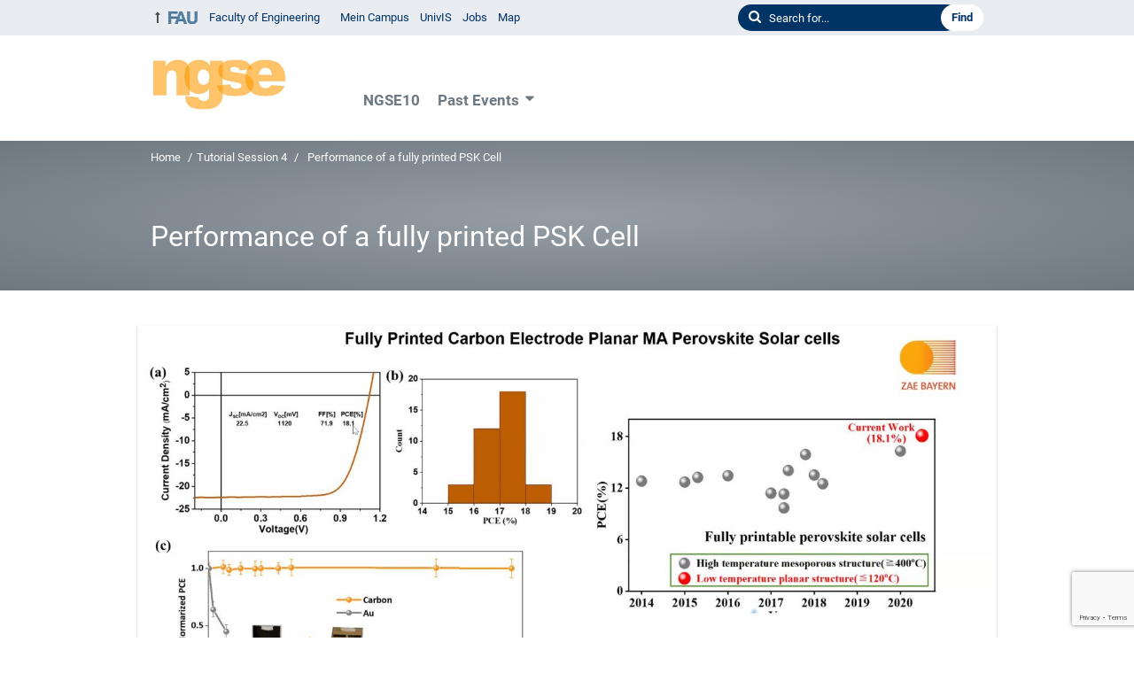

--- FILE ---
content_type: text/html; charset=UTF-8
request_url: https://www.ngse.info/2020/12/tutorial-session-4/fuyang3/
body_size: 7789
content:
<!DOCTYPE html>
<html class="no-js" lang="en-US">
<head>
    <meta http-equiv="X-UA-Compatible" content="IE=edge">
    <link rel="dns-prefetch" href="//www.fau.de" crossorigin /><link rel="preconnect" href="//www.fau.de" crossorigin /><link rel="dns-prefetch" href="//www.fau.eu" crossorigin /><link rel="preconnect" href="//www.fau.eu" crossorigin /><title>Performance of a fully printed PSK Cell</title>
<meta name='robots' content='max-image-preview:large'/>
<meta http-equiv="Content-Type" content="text/html; charset=UTF-8">
<meta name="viewport" content="width=device-width, initial-scale=1.0">
<link rel="alternate" type="application/rss+xml" title=" - RSS 2.0 Feed" href="https://www.ngse.info/feed/">
<style id='wp-img-auto-sizes-contain-inline-css' type='text/css'>img:is([sizes=auto i],[sizes^="auto," i]){contain-intrinsic-size:3000px 1500px}</style>
<style id='wp-block-library-inline-css' type='text/css'>:root{--wp-block-synced-color:#7a00df;--wp-block-synced-color--rgb:122 , 0 , 223;--wp-bound-block-color:var(--wp-block-synced-color);--wp-editor-canvas-background:#ddd;--wp-admin-theme-color:#007cba;--wp-admin-theme-color--rgb:0 , 124 , 186;--wp-admin-theme-color-darker-10:#006ba1;--wp-admin-theme-color-darker-10--rgb:0 , 107 , 160.5;--wp-admin-theme-color-darker-20:#005a87;--wp-admin-theme-color-darker-20--rgb:0 , 90 , 135;--wp-admin-border-width-focus:2px}@media (min-resolution:192dpi){:root{--wp-admin-border-width-focus:1.5px}}.wp-element-button{cursor:pointer}:root .has-very-light-gray-background-color{background-color:#eee}:root .has-very-dark-gray-background-color{background-color:#313131}:root .has-very-light-gray-color{color:#eee}:root .has-very-dark-gray-color{color:#313131}:root .has-vivid-green-cyan-to-vivid-cyan-blue-gradient-background{background:linear-gradient(135deg,#00d084,#0693e3)}:root .has-purple-crush-gradient-background{background:linear-gradient(135deg,#34e2e4,#4721fb 50%,#ab1dfe)}:root .has-hazy-dawn-gradient-background{background:linear-gradient(135deg,#faaca8,#dad0ec)}:root .has-subdued-olive-gradient-background{background:linear-gradient(135deg,#fafae1,#67a671)}:root .has-atomic-cream-gradient-background{background:linear-gradient(135deg,#fdd79a,#004a59)}:root .has-nightshade-gradient-background{background:linear-gradient(135deg,#330968,#31cdcf)}:root .has-midnight-gradient-background{background:linear-gradient(135deg,#020381,#2874fc)}:root{--wp--preset--font-size--normal:16px;--wp--preset--font-size--huge:42px}.has-regular-font-size{font-size:1em}.has-larger-font-size{font-size:2.625em}.has-normal-font-size{font-size:var(--wp--preset--font-size--normal)}.has-huge-font-size{font-size:var(--wp--preset--font-size--huge)}.has-text-align-center{text-align:center}.has-text-align-left{text-align:left}.has-text-align-right{text-align:right}.has-fit-text{white-space:nowrap!important}#end-resizable-editor-section{display:none}.aligncenter{clear:both}.items-justified-left{justify-content:flex-start}.items-justified-center{justify-content:center}.items-justified-right{justify-content:flex-end}.items-justified-space-between{justify-content:space-between}.screen-reader-text{border:0;clip-path:inset(50%);height:1px;margin:-1px;overflow:hidden;padding:0;position:absolute;width:1px;word-wrap:normal!important}.screen-reader-text:focus{background-color:#ddd;clip-path:none;color:#444;display:block;font-size:1em;height:auto;left:5px;line-height:normal;padding:15px 23px 14px;text-decoration:none;top:5px;width:auto;z-index:100000}html :where(.has-border-color){border-style:solid}html :where([style*=border-top-color]){border-top-style:solid}html :where([style*=border-right-color]){border-right-style:solid}html :where([style*=border-bottom-color]){border-bottom-style:solid}html :where([style*=border-left-color]){border-left-style:solid}html :where([style*=border-width]){border-style:solid}html :where([style*=border-top-width]){border-top-style:solid}html :where([style*=border-right-width]){border-right-style:solid}html :where([style*=border-bottom-width]){border-bottom-style:solid}html :where([style*=border-left-width]){border-left-style:solid}html :where(img[class*=wp-image-]){height:auto;max-width:100%}:where(figure){margin:0 0 1em}html :where(.is-position-sticky){--wp-admin--admin-bar--position-offset:var(--wp-admin--admin-bar--height,0)}@media screen and (max-width:600px){html :where(.is-position-sticky){--wp-admin--admin-bar--position-offset:0}}</style><style id='wp-block-image-inline-css' type='text/css'>.wp-block-image>a,.wp-block-image>figure>a{display:inline-block}.wp-block-image img{box-sizing:border-box;height:auto;max-width:100%;vertical-align:bottom}@media not (prefers-reduced-motion){.wp-block-image img.hide{visibility:hidden}.wp-block-image img.show{animation:show-content-image .4s}}.wp-block-image[style*="border-radius"] img,.wp-block-image[style*="border-radius"]>a{border-radius:inherit}.wp-block-image.has-custom-border img{box-sizing:border-box}.wp-block-image.aligncenter{text-align:center}.wp-block-image.alignfull>a,.wp-block-image.alignwide>a{width:100%}.wp-block-image.alignfull img,.wp-block-image.alignwide img{height:auto;width:100%}.wp-block-image .aligncenter,.wp-block-image .alignleft,.wp-block-image .alignright,.wp-block-image.aligncenter,.wp-block-image.alignleft,.wp-block-image.alignright{display:table}.wp-block-image .aligncenter>figcaption,.wp-block-image .alignleft>figcaption,.wp-block-image .alignright>figcaption,.wp-block-image.aligncenter>figcaption,.wp-block-image.alignleft>figcaption,.wp-block-image.alignright>figcaption{caption-side:bottom;display:table-caption}.wp-block-image .alignleft{float:left;margin:.5em 1em .5em 0}.wp-block-image .alignright{float:right;margin:.5em 0 .5em 1em}.wp-block-image .aligncenter{margin-left:auto;margin-right:auto}.wp-block-image :where(figcaption){margin-bottom:1em;margin-top:.5em}.wp-block-image.is-style-circle-mask img{border-radius:9999px}@supports ((-webkit-mask-image:none) or (mask-image:none)) or (-webkit-mask-image:none){.wp-block-image.is-style-circle-mask img{border-radius:0;-webkit-mask-image:url('data:image/svg+xml;utf8,<svg viewBox="0 0 100 100" xmlns="http://www.w3.org/2000/svg"><circle cx="50" cy="50" r="50"/></svg>');mask-image:url('data:image/svg+xml;utf8,<svg viewBox="0 0 100 100" xmlns="http://www.w3.org/2000/svg"><circle cx="50" cy="50" r="50"/></svg>');mask-mode:alpha;-webkit-mask-position:center;mask-position:center;-webkit-mask-repeat:no-repeat;mask-repeat:no-repeat;-webkit-mask-size:contain;mask-size:contain}}:root :where(.wp-block-image.is-style-rounded img,.wp-block-image .is-style-rounded img){border-radius:9999px}.wp-block-image figure{margin:0}.wp-lightbox-container{display:flex;flex-direction:column;position:relative}.wp-lightbox-container img{cursor:zoom-in}.wp-lightbox-container img:hover+button{opacity:1}.wp-lightbox-container button{align-items:center;backdrop-filter:blur(16px) saturate(180%);background-color:#5a5a5a40;border:none;border-radius:4px;cursor:zoom-in;display:flex;height:20px;justify-content:center;opacity:0;padding:0;position:absolute;right:16px;text-align:center;top:16px;width:20px;z-index:100}@media not (prefers-reduced-motion){.wp-lightbox-container button{transition:opacity .2s ease}}.wp-lightbox-container button:focus-visible{outline:3px auto #5a5a5a40;outline:3px auto -webkit-focus-ring-color;outline-offset:3px}.wp-lightbox-container button:hover{cursor:pointer;opacity:1}.wp-lightbox-container button:focus{opacity:1}.wp-lightbox-container button:focus,.wp-lightbox-container button:hover,.wp-lightbox-container button:not(:hover):not(:active):not(.has-background){background-color:#5a5a5a40;border:none}.wp-lightbox-overlay{box-sizing:border-box;cursor:zoom-out;height:100vh;left:0;overflow:hidden;position:fixed;top:0;visibility:hidden;width:100%;z-index:100000}.wp-lightbox-overlay .close-button{align-items:center;cursor:pointer;display:flex;justify-content:center;min-height:40px;min-width:40px;padding:0;position:absolute;right:calc(env(safe-area-inset-right) + 16px);top:calc(env(safe-area-inset-top) + 16px);z-index:5000000}.wp-lightbox-overlay .close-button:focus,.wp-lightbox-overlay .close-button:hover,.wp-lightbox-overlay .close-button:not(:hover):not(:active):not(.has-background){background:none;border:none}.wp-lightbox-overlay .lightbox-image-container{height:var(--wp--lightbox-container-height);left:50%;overflow:hidden;position:absolute;top:50%;transform:translate(-50%,-50%);transform-origin:top left;width:var(--wp--lightbox-container-width);z-index:9999999999}.wp-lightbox-overlay .wp-block-image{align-items:center;box-sizing:border-box;display:flex;height:100%;justify-content:center;margin:0;position:relative;transform-origin:0 0;width:100%;z-index:3000000}.wp-lightbox-overlay .wp-block-image img{height:var(--wp--lightbox-image-height);min-height:var(--wp--lightbox-image-height);min-width:var(--wp--lightbox-image-width);width:var(--wp--lightbox-image-width)}.wp-lightbox-overlay .wp-block-image figcaption{display:none}.wp-lightbox-overlay button{background:none;border:none}.wp-lightbox-overlay .scrim{background-color:#fff;height:100%;opacity:.9;position:absolute;width:100%;z-index:2000000}.wp-lightbox-overlay.active{visibility:visible}@media not (prefers-reduced-motion){.wp-lightbox-overlay.active{animation:turn-on-visibility .25s both}.wp-lightbox-overlay.active img{animation:turn-on-visibility .35s both}.wp-lightbox-overlay.show-closing-animation:not(.active){animation:turn-off-visibility .35s both}.wp-lightbox-overlay.show-closing-animation:not(.active) img{animation:turn-off-visibility .25s both}.wp-lightbox-overlay.zoom.active{animation:none;opacity:1;visibility:visible}.wp-lightbox-overlay.zoom.active .lightbox-image-container{animation:lightbox-zoom-in .4s}.wp-lightbox-overlay.zoom.active .lightbox-image-container img{animation:none}.wp-lightbox-overlay.zoom.active .scrim{animation:turn-on-visibility .4s forwards}.wp-lightbox-overlay.zoom.show-closing-animation:not(.active){animation:none}.wp-lightbox-overlay.zoom.show-closing-animation:not(.active) .lightbox-image-container{animation:lightbox-zoom-out .4s}.wp-lightbox-overlay.zoom.show-closing-animation:not(.active) .lightbox-image-container img{animation:none}.wp-lightbox-overlay.zoom.show-closing-animation:not(.active) .scrim{animation:turn-off-visibility .4s forwards}}@keyframes show-content-image{0%{visibility:hidden}99%{visibility:hidden}to{visibility:visible}}@keyframes turn-on-visibility{0%{opacity:0}to{opacity:1}}@keyframes turn-off-visibility{0%{opacity:1;visibility:visible}99%{opacity:0;visibility:visible}to{opacity:0;visibility:hidden}}@keyframes lightbox-zoom-in{0%{transform:translate(calc((-100vw + var(--wp--lightbox-scrollbar-width))/2 + var(--wp--lightbox-initial-left-position)),calc(-50vh + var(--wp--lightbox-initial-top-position))) scale(var(--wp--lightbox-scale))}to{transform:translate(-50%,-50%) scale(1)}}@keyframes lightbox-zoom-out{0%{transform:translate(-50%,-50%) scale(1);visibility:visible}99%{visibility:visible}to{transform:translate(calc((-100vw + var(--wp--lightbox-scrollbar-width))/2 + var(--wp--lightbox-initial-left-position)),calc(-50vh + var(--wp--lightbox-initial-top-position))) scale(var(--wp--lightbox-scale));visibility:hidden}}</style>
<style id='global-styles-inline-css' type='text/css'>:root{--wp--preset--aspect-ratio--square:1;--wp--preset--aspect-ratio--4-3: 4/3;--wp--preset--aspect-ratio--3-4: 3/4;--wp--preset--aspect-ratio--3-2: 3/2;--wp--preset--aspect-ratio--2-3: 2/3;--wp--preset--aspect-ratio--16-9: 16/9;--wp--preset--aspect-ratio--9-16: 9/16;--wp--preset--gradient--vivid-cyan-blue-to-vivid-purple:linear-gradient(135deg,#0693e3 0%,#9b51e0 100%);--wp--preset--gradient--light-green-cyan-to-vivid-green-cyan:linear-gradient(135deg,#7adcb4 0%,#00d082 100%);--wp--preset--gradient--luminous-vivid-amber-to-luminous-vivid-orange:linear-gradient(135deg,#fcb900 0%,#ff6900 100%);--wp--preset--gradient--luminous-vivid-orange-to-vivid-red:linear-gradient(135deg,#ff6900 0%,#cf2e2e 100%);--wp--preset--gradient--very-light-gray-to-cyan-bluish-gray:linear-gradient(135deg,#eee 0%,#a9b8c3 100%);--wp--preset--gradient--cool-to-warm-spectrum:linear-gradient(135deg,#4aeadc 0%,#9778d1 20%,#cf2aba 40%,#ee2c82 60%,#fb6962 80%,#fef84c 100%);--wp--preset--gradient--blush-light-purple:linear-gradient(135deg,#ffceec 0%,#9896f0 100%);--wp--preset--gradient--blush-bordeaux:linear-gradient(135deg,#fecda5 0%,#fe2d2d 50%,#6b003e 100%);--wp--preset--gradient--luminous-dusk:linear-gradient(135deg,#ffcb70 0%,#c751c0 50%,#4158d0 100%);--wp--preset--gradient--pale-ocean:linear-gradient(135deg,#fff5cb 0%,#b6e3d4 50%,#33a7b5 100%);--wp--preset--gradient--electric-grass:linear-gradient(135deg,#caf880 0%,#71ce7e 100%);--wp--preset--gradient--midnight:linear-gradient(135deg,#020381 0%,#2874fc 100%);--wp--preset--font-size--small:13px;--wp--preset--font-size--medium:20px;--wp--preset--font-size--large:36px;--wp--preset--font-size--x-large:42px;--wp--preset--spacing--20:.44rem;--wp--preset--spacing--30:.67rem;--wp--preset--spacing--40:1rem;--wp--preset--spacing--50:1.5rem;--wp--preset--spacing--60:2.25rem;--wp--preset--spacing--70:3.38rem;--wp--preset--spacing--80:5.06rem;--wp--preset--shadow--natural:6px 6px 9px rgba(0,0,0,.2);--wp--preset--shadow--deep:12px 12px 50px rgba(0,0,0,.4);--wp--preset--shadow--sharp:6px 6px 0 rgba(0,0,0,.2);--wp--preset--shadow--outlined:6px 6px 0 -3px #fff , 6px 6px #000;--wp--preset--shadow--crisp:6px 6px 0 #000}:where(.is-layout-flex){gap:.5em}:where(.is-layout-grid){gap:.5em}body .is-layout-flex{display:flex}.is-layout-flex{flex-wrap:wrap;align-items:center}.is-layout-flex > :is(*, div){margin:0}body .is-layout-grid{display:grid}.is-layout-grid > :is(*, div){margin:0}:where(.wp-block-columns.is-layout-flex){gap:2em}:where(.wp-block-columns.is-layout-grid){gap:2em}:where(.wp-block-post-template.is-layout-flex){gap:1.25em}:where(.wp-block-post-template.is-layout-grid){gap:1.25em}.has-vivid-cyan-blue-to-vivid-purple-gradient-background{background:var(--wp--preset--gradient--vivid-cyan-blue-to-vivid-purple)!important}.has-light-green-cyan-to-vivid-green-cyan-gradient-background{background:var(--wp--preset--gradient--light-green-cyan-to-vivid-green-cyan)!important}.has-luminous-vivid-amber-to-luminous-vivid-orange-gradient-background{background:var(--wp--preset--gradient--luminous-vivid-amber-to-luminous-vivid-orange)!important}.has-luminous-vivid-orange-to-vivid-red-gradient-background{background:var(--wp--preset--gradient--luminous-vivid-orange-to-vivid-red)!important}.has-very-light-gray-to-cyan-bluish-gray-gradient-background{background:var(--wp--preset--gradient--very-light-gray-to-cyan-bluish-gray)!important}.has-cool-to-warm-spectrum-gradient-background{background:var(--wp--preset--gradient--cool-to-warm-spectrum)!important}.has-blush-light-purple-gradient-background{background:var(--wp--preset--gradient--blush-light-purple)!important}.has-blush-bordeaux-gradient-background{background:var(--wp--preset--gradient--blush-bordeaux)!important}.has-luminous-dusk-gradient-background{background:var(--wp--preset--gradient--luminous-dusk)!important}.has-pale-ocean-gradient-background{background:var(--wp--preset--gradient--pale-ocean)!important}.has-electric-grass-gradient-background{background:var(--wp--preset--gradient--electric-grass)!important}.has-midnight-gradient-background{background:var(--wp--preset--gradient--midnight)!important}.has-small-font-size{font-size:var(--wp--preset--font-size--small)!important}.has-medium-font-size{font-size:var(--wp--preset--font-size--medium)!important}.has-large-font-size{font-size:var(--wp--preset--font-size--large)!important}.has-x-large-font-size{font-size:var(--wp--preset--font-size--x-large)!important}</style>

<style id='classic-theme-styles-inline-css' type='text/css'>.wp-block-button__link{color:#fff;background-color:#32373c;border-radius:9999px;box-shadow:none;text-decoration:none;padding:calc(.667em + 2px) calc(1.333em + 2px);font-size:1.125em}.wp-block-file__button{background:#32373c;color:#fff;text-decoration:none}</style>
<link rel='stylesheet' id='contact-form-7-css' href='https://www.ngse.info/wp-content/plugins/contact-form-7/includes/css/A.styles.css,qver=6.1.4.pagespeed.cf.bY4dTi-wnh.css' media='all'/>
<link rel='stylesheet' id='fau-style-css' href='https://www.ngse.info/wp-content/themes/FAU-Techfak-master/style.css?ver=1.12.9' media='all'/>
<script src="https://www.ngse.info/wp-includes/js/jquery/jquery.min.js?ver=3.7.1" id="jquery-core-js"></script>
<script src="https://www.ngse.info/wp-includes/js/jquery/jquery-migrate.min.js?ver=3.4.1" id="jquery-migrate-js"></script>
<link rel="https://api.w.org/" href="https://www.ngse.info/wp-json/"/><link rel="alternate" title="JSON" type="application/json" href="https://www.ngse.info/wp-json/wp/v2/media/894"/><meta name="generator" content="WordPress 6.9"/>
<link rel="canonical" href="https://www.ngse.info/2020/12/tutorial-session-4/fuyang3/"/>
<link rel='shortlink' href='https://www.ngse.info/?p=894'/>
<style type="text/css">.recentcomments a{display:inline!important;padding:0!important;margin:0!important}</style><link rel="icon" href="https://www.ngse.info/wp-content/uploads/2022/10/ngselo-150x150.png" sizes="32x32"/>
<link rel="icon" href="https://www.ngse.info/wp-content/uploads/2022/10/ngselo-240x240.png" sizes="192x192"/>
<link rel="apple-touch-icon" href="https://www.ngse.info/wp-content/uploads/2022/10/ngselo-240x240.png"/>
<meta name="msapplication-TileImage" content="https://www.ngse.info/wp-content/uploads/2022/10/ngselo-300x300.png"/>
<link rel="icon" href="https://www.ngse.info/wp-content/uploads/2022/10/ngselo-150x150.png" sizes="64x64"/>
<link rel="icon" href="https://www.ngse.info/wp-content/uploads/2022/10/ngselo-150x150.png" sizes="120x120"/>
</head>
<body class="attachment wp-singular attachment-template-default single single-attachment postid-894 attachmentid-894 attachment-jpeg wp-embed-responsive wp-theme-FAU-Techfak-master theme-accordion faculty-tf fau-theme fauorg-kooperation slider-autoplay slider-fade mainnav-defaultview">
<div id="wrap">
	<div role="navigation" aria-labelledby="navigation-top-title">
	    <h1 class="screen-reader-text" id="navigation-top-title">Navigation</h1>
	    	    <nav id="skiplinks" aria-labelledby="skiplinks-title">
		<h2 class="screen-reader-text" id="skiplinks-title">Skip links</h2>
		<ul class="jumplinks">
		    <li><a href="#droppoint">Jump to content</a></li>
		    		</ul>
	    </nav>
	    <div id="meta">
		    <div class="container">
			<div class="row">
			    <nav class="meta-links" aria-labelledby="meta-links-title">
				<h2 id="meta-links-title" class="screen-reader-text">Meta Navigation</h2>
				<ul class="orgalist"><li class="fauhome"><a href="https://www.fau.eu"><img src="/wp-content/themes/FAU-Techfak-master/img/logos/fau-37x16.gif" alt="Friedrich-Alexander-Universität Erlangen-Nürnberg (FAU)" data-imgmobile="/wp-content/themes/FAU-Techfak-master/img/logos/fau-220x100.gif"></a></li>
<li data-wpel-link="internal" class="facultyhome"><a href="http://tf.fau.eu">Faculty of Engineering</a></li>
</ul><ul class="meta-nav menu"><li><a data-wpel-link="internal" href="https://campus.fau.de/">Mein Campus</a></li>
<li><a data-wpel-link="internal" href="https://univis.fau.de/">UnivIS</a></li>
<li><a data-wpel-link="internal" href="https://jobs.fau.de/">Jobs</a></li>
<li><a data-wpel-link="internal" href="https://karte.fau.de/">Map</a></li>
</ul>
			    </nav>
			    <div class="meta-tools">
				<div class="meta-search">
    <button id="search-toggle" aria-expanded="false" aria-controls="search-header"><span>Search</span></button>

    <form id="search-header" role="search" method="get" class="searchform" action="/">
        <h2 class="screen-reader-text">Search website</h2>
        <label for="headsearchinput">
            Please enter the search term for searching into the documents of this website:        </label>
        <span class="searchicon"> </span>
        <input id="headsearchinput" type="text" value="" name="s" placeholder="Search for...">
        <input type="hidden" name="post_type[]" value="page">
<input type="hidden" name="post_type[]" value="post">
        <input type="submit" value="Find">
    </form>
</div>

			    </div>
			</div>
					    </div>
	    </div>
	</div>
	<header id="header" aria-label="Page header">
	    <div class="container">
		<div class="row">
		    <div class="branding" id="logo" role="banner" itemscope itemtype="http://schema.org/Organization">
                        <p class="sitetitle">
                        <a itemprop="url" rel="home" href="/"><img src="https://www.ngse.info/wp-content/uploads/2021/09/cropped-logo_transparent.jpg" width="537" height="224" alt="" srcset="/wp-content/uploads/2021/09/cropped-logo_transparent.jpg 537w, /wp-content/uploads/2021/09/cropped-logo_transparent-300x125.jpg 300w, /wp-content/uploads/2021/09/cropped-logo_transparent-480x200.jpg 480w"></a>                        </p>
		    </div>
		    <nav class="header-menu" aria-labelledby="hauptnav-anchor">
                <h2 id="hauptnav-anchor" class="screen-reader-text">Main navigation</h2>
                <a href="#nav" id="mainnav-toggle"><span>Navigation</span></a>
			<div id="nav"><ul class="nav"><li class="level1"><a href="https://www.ngse.info/ngse10-2/" class=" menu-item">NGSE10</a></li><li class="level1 has-sub"><a href="https://www.ngse.info/past-conferences/" class=" menu-item has-sub">Past Events</a><div class="nav-flyout"><div class="container"><div class="row"><div class="flyout-entries"><ul class="sub-menu level2">	<li><a href="https://www.ngse.info/ngse-8/" class=" menu-item">NGSE 9</a></li>	<li><a href="https://www.ngse.info/ngse-8-2/" class=" menu-item">NGSE 8</a></li>	<li><a href="https://www.ngse.info/ngse-7/" class=" menu-item">NGSE 7</a></li>	<li><a href="https://www.ngse.info/2021-ngse6/" class=" menu-item">NGSE 6</a></li>	<li><a href="https://www.ngse.info/emerging-topics-workshop/" class=" menu-item">Emerging Topics Workshop</a></li>	<li><a href="https://www.ngse.info/2020-ngse5/" class=" menu-item">NGSE 5</a></li>	<li><a href="https://www.ngse.info/ngse4/" class=" menu-item">NGSE 4</a></li>	<li><a href="https://www.ngse.info/ngse3/" class=" menu-item">NGSE 3</a></li>	<li><a href="https://www.ngse.info/ngse2/" class=" menu-item">NGSE 2</a></li>	<li><a href="https://www.ngse.info/ngse1/" class=" menu-item">NGSE 1</a></li>	<li class=""><a href="https://www.ngse.info/phd-postdoc-series/" class=" menu-item has-sub">PhD-Postdoc series</a></li></ul><a href="https://www.ngse.info/past-conferences/" class="button-portal">Portal Past Conferences</a></div></div></div></div></li></ul></div>		    </nav>
		</div>
	    </div>
	</header>
	
    <div id="hero" class="hero-small">
	<div class="container">
		<div class="row">
		    <div class="col-xs-12">
			<nav aria-labelledby="bc-title" class="breadcrumbs"><h2 class="screen-reader-text" id="bc-title">Breadcrumb</h2><a href="https://www.ngse.info/">Home</a> <span>/</span><a href="https://www.ngse.info/2020/12/tutorial-session-4/">Tutorial Session 4</a> <span>/</span><span class="active" aria-current="page">Performance of a fully printed PSK Cell</span></nav>			
		    </div>
		</div>
		<div class="row" aria-hidden="true" role="presentation">
		    <div class="col-xs-12 col-sm-8">
			<p class="presentationtitle">Performance of a fully printed PSK Cell</p>
		    </div>
		</div>
	</div>
    </div>
	<div id="content">
		<div class="container">
			<div class="row">
					
			    <main id="droppoint">
				<h1 class="screen-reader-text">Performance of a fully printed PSK Cell</h1>
				    <img width="1898" height="1067" src="https://www.ngse.info/wp-content/uploads/2020/12/FuYang3.jpg" class="attachment-full size-full" alt="Performance of a fully printed PSK Cell" decoding="async" fetchpriority="high" srcset="/wp-content/uploads/2020/12/FuYang3.jpg 1898w, /wp-content/uploads/2020/12/FuYang3-300x169.jpg 300w, /wp-content/uploads/2020/12/FuYang3-1024x576.jpg 1024w, /wp-content/uploads/2020/12/FuYang3-768x432.jpg 768w, /wp-content/uploads/2020/12/FuYang3-1536x863.jpg 1536w, /wp-content/uploads/2020/12/FuYang3-427x240.jpg 427w, /wp-content/uploads/2020/12/FuYang3-480x270.jpg 480w, /wp-content/uploads/2020/12/FuYang3-836x470.jpg 836w" sizes="(max-width: 1898px) 100vw, 1898px"/><p>Performance of a fully printed PSK Cell</p>

					<h2>Daten zum Bild</h2>

					<table>
					    <tr>
						<th>Titel</th>
						<td>Performance of a fully printed PSK Cell</td>
					    </tr>
					   
					    					    <tr>
						<th>Beschriftung</th>
						<td>Performance of a fully printed PSK Cell</td>
					    </tr>
					    					    					    <tr>
						<th>Beschreibung</th>
						<td>Performance of a fully printed PSK Cell</td>
					    </tr>
					    					    							<tr>
							    <th>Download</th>
							    <td><a href="/wp-content/uploads/2020/12/FuYang3.jpg">Performance of a fully printed PSK Cell</a></td>
							</tr>
						    
					</table>
			    </main>
			</div>
		</div>
	</div>
	
	

	</div> 
	<footer id="footer">
	    <div class="container">
		<div class="row">
		    		    <div class="footer-logo">
			<div class="footer-block1">
<figure class="wp-block-image size-full"><img loading="lazy" decoding="async" width="537" height="224" src="https://www.ngse.info/wp-content/uploads/2022/10/ngse_transparent.png" alt="" class="wp-image-1622" srcset="/wp-content/uploads/2022/10/ngse_transparent.png 537w, /wp-content/uploads/2022/10/ngse_transparent-300x125.png 300w, /wp-content/uploads/2022/10/ngse_transparent-480x200.png 480w" sizes="auto, (max-width: 537px) 100vw, 537px"/></figure>
</div>		    </div>
		    <div class="footer-address">
						<address itemscope itemtype="http://schema.org/PostalAddress">
			    			    <meta itemprop="name" content="NGSE Conference c/o Institute Materials for Electronics and Energy Technology">
			    <span>NGSE Conference<br>c/o Institute Materials for Electronics and Energy Technology</span><br>
			    <span itemprop="streetAddress">Martenstr. 7</span><br>
			    <span itemprop="postalCode">D-91058</span> <span itemprop="addressLocality">Erlangen</span><br>
			    			       <span itemprop="addressCountry">Germany</span>
			       
		       </address>
			   
		    </div>
		    <div class="footer-meta">
			<nav aria-labelledby="footer-nav-title">
			    <h2 class="screen-reader-text" id="footer-nav-title">Contact, imprint and additional information</h2>
				<ul id="footer-nav" class="menu"><li class="menu-item menu-item-type-post_type menu-item-object-page menu-item-home menu-item-has-children has-sub menu-item-435"><a href="https://www.ngse.info/">Home</a>
<ul class="sub-menu">
	<li class="menu-item menu-item-type-post_type menu-item-object-page menu-item-1934"><a href="https://www.ngse.info/registration-ngse/">Registration</a></li>
</ul>
</li>
<li class="menu-item menu-item-type-post_type menu-item-object-page menu-item-436"><a href="https://www.ngse.info/contact/">Contact</a></li>
<li class="menu-item menu-item-type-post_type menu-item-object-page menu-item-433"><a href="https://www.ngse.info/privacy-statement/">Privacy Statement</a></li>
<li class="menu-item menu-item-type-post_type menu-item-object-page menu-item-434"><a href="https://www.ngse.info/legal-notice/">Legal Notice</a></li>
<li class="menu-item menu-item-type-post_type menu-item-object-page menu-item-1115"><a href="https://www.ngse.info/accessibility-ngse/">Accessibility</a></li>
</ul>			</nav>
			<nav class="socialmedia" aria-label="Social media"><div itemscope itemtype="http://schema.org/Organization"><div itemprop="logo" itemscope itemtype="https://schema.org/ImageObject"><meta itemprop="url" content="https://www.ngse.info/wp-content/uploads/2021/09/cropped-logo_transparent.jpg"><meta itemprop="width" content="537"><meta itemprop="height" content="224"></div><meta itemprop="name" content=""><meta itemprop="url" content="https://www.ngse.info/"><ul class="social"><li class="social-twitter"><a data-wpel-link="internal" itemprop="sameAs" href="https://twitter.com/NGSE_conf">Twitter</a></li><li class="social-iconbyurl"><a data-wpel-link="internal" itemprop="sameAs" href="https://www.ngse.info/feed/">RSS Feed</a></li></ul></div></nav>		    </div>
		</div>
	    </div>
	    <a href="#wrap" class="top-link"><span class="screen-reader-text">Up</span></a>
	</footer>
	
	<script type="speculationrules">
{"prefetch":[{"source":"document","where":{"and":[{"href_matches":"/*"},{"not":{"href_matches":["/wp-*.php","/wp-admin/*","/wp-content/uploads/*","/wp-content/*","/wp-content/plugins/*","/wp-content/themes/FAU-Techfak-master/*","/*\\?(.+)"]}},{"not":{"selector_matches":"a[rel~=\"nofollow\"]"}},{"not":{"selector_matches":".no-prefetch, .no-prefetch a"}}]},"eagerness":"conservative"}]}
</script>
<script src="https://www.ngse.info/wp-includes/js/dist/hooks.min.js?ver=dd5603f07f9220ed27f1" id="wp-hooks-js"></script>
<script src="https://www.ngse.info/wp-includes/js/dist/i18n.min.js?ver=c26c3dc7bed366793375" id="wp-i18n-js"></script>
<script id="wp-i18n-js-after">//<![CDATA[
wp.i18n.setLocaleData({'text direction\u0004ltr':['ltr']});
//]]></script>
<script src="https://www.ngse.info/wp-content/plugins/contact-form-7/includes/swv/js/index.js?ver=6.1.4" id="swv-js"></script>
<script id="contact-form-7-js-before">//<![CDATA[
var wpcf7={"api":{"root":"https:\/\/www.ngse.info\/wp-json\/","namespace":"contact-form-7\/v1"}};
//]]></script>
<script src="https://www.ngse.info/wp-content/plugins/contact-form-7/includes/js/index.js?ver=6.1.4" id="contact-form-7-js"></script>
<script src="https://www.ngse.info/wp-content/themes/FAU-Techfak-master/js/scripts.min.js?ver=1.12.9" id="fau-scripts-js"></script>
<script src="https://www.google.com/recaptcha/api.js?render=6LdtUt4rAAAAAArGxi6gmlef9u9KtvE0yeurjMKR&amp;ver=3.0" id="google-recaptcha-js"></script>
<script src="https://www.ngse.info/wp-includes/js/dist/vendor/wp-polyfill.min.js?ver=3.15.0" id="wp-polyfill-js"></script>
<script id="wpcf7-recaptcha-js-before">//<![CDATA[
var wpcf7_recaptcha={"sitekey":"6LdtUt4rAAAAAArGxi6gmlef9u9KtvE0yeurjMKR","actions":{"homepage":"homepage","contactform":"contactform"}};
//]]></script>
<script src="https://www.ngse.info/wp-content/plugins/contact-form-7/modules/recaptcha/index.js?ver=6.1.4" id="wpcf7-recaptcha-js"></script>
</body>
</html>

--- FILE ---
content_type: text/html; charset=utf-8
request_url: https://www.google.com/recaptcha/api2/anchor?ar=1&k=6LdtUt4rAAAAAArGxi6gmlef9u9KtvE0yeurjMKR&co=aHR0cHM6Ly93d3cubmdzZS5pbmZvOjQ0Mw..&hl=en&v=N67nZn4AqZkNcbeMu4prBgzg&size=invisible&anchor-ms=20000&execute-ms=30000&cb=8n1de3603f2x
body_size: 48489
content:
<!DOCTYPE HTML><html dir="ltr" lang="en"><head><meta http-equiv="Content-Type" content="text/html; charset=UTF-8">
<meta http-equiv="X-UA-Compatible" content="IE=edge">
<title>reCAPTCHA</title>
<style type="text/css">
/* cyrillic-ext */
@font-face {
  font-family: 'Roboto';
  font-style: normal;
  font-weight: 400;
  font-stretch: 100%;
  src: url(//fonts.gstatic.com/s/roboto/v48/KFO7CnqEu92Fr1ME7kSn66aGLdTylUAMa3GUBHMdazTgWw.woff2) format('woff2');
  unicode-range: U+0460-052F, U+1C80-1C8A, U+20B4, U+2DE0-2DFF, U+A640-A69F, U+FE2E-FE2F;
}
/* cyrillic */
@font-face {
  font-family: 'Roboto';
  font-style: normal;
  font-weight: 400;
  font-stretch: 100%;
  src: url(//fonts.gstatic.com/s/roboto/v48/KFO7CnqEu92Fr1ME7kSn66aGLdTylUAMa3iUBHMdazTgWw.woff2) format('woff2');
  unicode-range: U+0301, U+0400-045F, U+0490-0491, U+04B0-04B1, U+2116;
}
/* greek-ext */
@font-face {
  font-family: 'Roboto';
  font-style: normal;
  font-weight: 400;
  font-stretch: 100%;
  src: url(//fonts.gstatic.com/s/roboto/v48/KFO7CnqEu92Fr1ME7kSn66aGLdTylUAMa3CUBHMdazTgWw.woff2) format('woff2');
  unicode-range: U+1F00-1FFF;
}
/* greek */
@font-face {
  font-family: 'Roboto';
  font-style: normal;
  font-weight: 400;
  font-stretch: 100%;
  src: url(//fonts.gstatic.com/s/roboto/v48/KFO7CnqEu92Fr1ME7kSn66aGLdTylUAMa3-UBHMdazTgWw.woff2) format('woff2');
  unicode-range: U+0370-0377, U+037A-037F, U+0384-038A, U+038C, U+038E-03A1, U+03A3-03FF;
}
/* math */
@font-face {
  font-family: 'Roboto';
  font-style: normal;
  font-weight: 400;
  font-stretch: 100%;
  src: url(//fonts.gstatic.com/s/roboto/v48/KFO7CnqEu92Fr1ME7kSn66aGLdTylUAMawCUBHMdazTgWw.woff2) format('woff2');
  unicode-range: U+0302-0303, U+0305, U+0307-0308, U+0310, U+0312, U+0315, U+031A, U+0326-0327, U+032C, U+032F-0330, U+0332-0333, U+0338, U+033A, U+0346, U+034D, U+0391-03A1, U+03A3-03A9, U+03B1-03C9, U+03D1, U+03D5-03D6, U+03F0-03F1, U+03F4-03F5, U+2016-2017, U+2034-2038, U+203C, U+2040, U+2043, U+2047, U+2050, U+2057, U+205F, U+2070-2071, U+2074-208E, U+2090-209C, U+20D0-20DC, U+20E1, U+20E5-20EF, U+2100-2112, U+2114-2115, U+2117-2121, U+2123-214F, U+2190, U+2192, U+2194-21AE, U+21B0-21E5, U+21F1-21F2, U+21F4-2211, U+2213-2214, U+2216-22FF, U+2308-230B, U+2310, U+2319, U+231C-2321, U+2336-237A, U+237C, U+2395, U+239B-23B7, U+23D0, U+23DC-23E1, U+2474-2475, U+25AF, U+25B3, U+25B7, U+25BD, U+25C1, U+25CA, U+25CC, U+25FB, U+266D-266F, U+27C0-27FF, U+2900-2AFF, U+2B0E-2B11, U+2B30-2B4C, U+2BFE, U+3030, U+FF5B, U+FF5D, U+1D400-1D7FF, U+1EE00-1EEFF;
}
/* symbols */
@font-face {
  font-family: 'Roboto';
  font-style: normal;
  font-weight: 400;
  font-stretch: 100%;
  src: url(//fonts.gstatic.com/s/roboto/v48/KFO7CnqEu92Fr1ME7kSn66aGLdTylUAMaxKUBHMdazTgWw.woff2) format('woff2');
  unicode-range: U+0001-000C, U+000E-001F, U+007F-009F, U+20DD-20E0, U+20E2-20E4, U+2150-218F, U+2190, U+2192, U+2194-2199, U+21AF, U+21E6-21F0, U+21F3, U+2218-2219, U+2299, U+22C4-22C6, U+2300-243F, U+2440-244A, U+2460-24FF, U+25A0-27BF, U+2800-28FF, U+2921-2922, U+2981, U+29BF, U+29EB, U+2B00-2BFF, U+4DC0-4DFF, U+FFF9-FFFB, U+10140-1018E, U+10190-1019C, U+101A0, U+101D0-101FD, U+102E0-102FB, U+10E60-10E7E, U+1D2C0-1D2D3, U+1D2E0-1D37F, U+1F000-1F0FF, U+1F100-1F1AD, U+1F1E6-1F1FF, U+1F30D-1F30F, U+1F315, U+1F31C, U+1F31E, U+1F320-1F32C, U+1F336, U+1F378, U+1F37D, U+1F382, U+1F393-1F39F, U+1F3A7-1F3A8, U+1F3AC-1F3AF, U+1F3C2, U+1F3C4-1F3C6, U+1F3CA-1F3CE, U+1F3D4-1F3E0, U+1F3ED, U+1F3F1-1F3F3, U+1F3F5-1F3F7, U+1F408, U+1F415, U+1F41F, U+1F426, U+1F43F, U+1F441-1F442, U+1F444, U+1F446-1F449, U+1F44C-1F44E, U+1F453, U+1F46A, U+1F47D, U+1F4A3, U+1F4B0, U+1F4B3, U+1F4B9, U+1F4BB, U+1F4BF, U+1F4C8-1F4CB, U+1F4D6, U+1F4DA, U+1F4DF, U+1F4E3-1F4E6, U+1F4EA-1F4ED, U+1F4F7, U+1F4F9-1F4FB, U+1F4FD-1F4FE, U+1F503, U+1F507-1F50B, U+1F50D, U+1F512-1F513, U+1F53E-1F54A, U+1F54F-1F5FA, U+1F610, U+1F650-1F67F, U+1F687, U+1F68D, U+1F691, U+1F694, U+1F698, U+1F6AD, U+1F6B2, U+1F6B9-1F6BA, U+1F6BC, U+1F6C6-1F6CF, U+1F6D3-1F6D7, U+1F6E0-1F6EA, U+1F6F0-1F6F3, U+1F6F7-1F6FC, U+1F700-1F7FF, U+1F800-1F80B, U+1F810-1F847, U+1F850-1F859, U+1F860-1F887, U+1F890-1F8AD, U+1F8B0-1F8BB, U+1F8C0-1F8C1, U+1F900-1F90B, U+1F93B, U+1F946, U+1F984, U+1F996, U+1F9E9, U+1FA00-1FA6F, U+1FA70-1FA7C, U+1FA80-1FA89, U+1FA8F-1FAC6, U+1FACE-1FADC, U+1FADF-1FAE9, U+1FAF0-1FAF8, U+1FB00-1FBFF;
}
/* vietnamese */
@font-face {
  font-family: 'Roboto';
  font-style: normal;
  font-weight: 400;
  font-stretch: 100%;
  src: url(//fonts.gstatic.com/s/roboto/v48/KFO7CnqEu92Fr1ME7kSn66aGLdTylUAMa3OUBHMdazTgWw.woff2) format('woff2');
  unicode-range: U+0102-0103, U+0110-0111, U+0128-0129, U+0168-0169, U+01A0-01A1, U+01AF-01B0, U+0300-0301, U+0303-0304, U+0308-0309, U+0323, U+0329, U+1EA0-1EF9, U+20AB;
}
/* latin-ext */
@font-face {
  font-family: 'Roboto';
  font-style: normal;
  font-weight: 400;
  font-stretch: 100%;
  src: url(//fonts.gstatic.com/s/roboto/v48/KFO7CnqEu92Fr1ME7kSn66aGLdTylUAMa3KUBHMdazTgWw.woff2) format('woff2');
  unicode-range: U+0100-02BA, U+02BD-02C5, U+02C7-02CC, U+02CE-02D7, U+02DD-02FF, U+0304, U+0308, U+0329, U+1D00-1DBF, U+1E00-1E9F, U+1EF2-1EFF, U+2020, U+20A0-20AB, U+20AD-20C0, U+2113, U+2C60-2C7F, U+A720-A7FF;
}
/* latin */
@font-face {
  font-family: 'Roboto';
  font-style: normal;
  font-weight: 400;
  font-stretch: 100%;
  src: url(//fonts.gstatic.com/s/roboto/v48/KFO7CnqEu92Fr1ME7kSn66aGLdTylUAMa3yUBHMdazQ.woff2) format('woff2');
  unicode-range: U+0000-00FF, U+0131, U+0152-0153, U+02BB-02BC, U+02C6, U+02DA, U+02DC, U+0304, U+0308, U+0329, U+2000-206F, U+20AC, U+2122, U+2191, U+2193, U+2212, U+2215, U+FEFF, U+FFFD;
}
/* cyrillic-ext */
@font-face {
  font-family: 'Roboto';
  font-style: normal;
  font-weight: 500;
  font-stretch: 100%;
  src: url(//fonts.gstatic.com/s/roboto/v48/KFO7CnqEu92Fr1ME7kSn66aGLdTylUAMa3GUBHMdazTgWw.woff2) format('woff2');
  unicode-range: U+0460-052F, U+1C80-1C8A, U+20B4, U+2DE0-2DFF, U+A640-A69F, U+FE2E-FE2F;
}
/* cyrillic */
@font-face {
  font-family: 'Roboto';
  font-style: normal;
  font-weight: 500;
  font-stretch: 100%;
  src: url(//fonts.gstatic.com/s/roboto/v48/KFO7CnqEu92Fr1ME7kSn66aGLdTylUAMa3iUBHMdazTgWw.woff2) format('woff2');
  unicode-range: U+0301, U+0400-045F, U+0490-0491, U+04B0-04B1, U+2116;
}
/* greek-ext */
@font-face {
  font-family: 'Roboto';
  font-style: normal;
  font-weight: 500;
  font-stretch: 100%;
  src: url(//fonts.gstatic.com/s/roboto/v48/KFO7CnqEu92Fr1ME7kSn66aGLdTylUAMa3CUBHMdazTgWw.woff2) format('woff2');
  unicode-range: U+1F00-1FFF;
}
/* greek */
@font-face {
  font-family: 'Roboto';
  font-style: normal;
  font-weight: 500;
  font-stretch: 100%;
  src: url(//fonts.gstatic.com/s/roboto/v48/KFO7CnqEu92Fr1ME7kSn66aGLdTylUAMa3-UBHMdazTgWw.woff2) format('woff2');
  unicode-range: U+0370-0377, U+037A-037F, U+0384-038A, U+038C, U+038E-03A1, U+03A3-03FF;
}
/* math */
@font-face {
  font-family: 'Roboto';
  font-style: normal;
  font-weight: 500;
  font-stretch: 100%;
  src: url(//fonts.gstatic.com/s/roboto/v48/KFO7CnqEu92Fr1ME7kSn66aGLdTylUAMawCUBHMdazTgWw.woff2) format('woff2');
  unicode-range: U+0302-0303, U+0305, U+0307-0308, U+0310, U+0312, U+0315, U+031A, U+0326-0327, U+032C, U+032F-0330, U+0332-0333, U+0338, U+033A, U+0346, U+034D, U+0391-03A1, U+03A3-03A9, U+03B1-03C9, U+03D1, U+03D5-03D6, U+03F0-03F1, U+03F4-03F5, U+2016-2017, U+2034-2038, U+203C, U+2040, U+2043, U+2047, U+2050, U+2057, U+205F, U+2070-2071, U+2074-208E, U+2090-209C, U+20D0-20DC, U+20E1, U+20E5-20EF, U+2100-2112, U+2114-2115, U+2117-2121, U+2123-214F, U+2190, U+2192, U+2194-21AE, U+21B0-21E5, U+21F1-21F2, U+21F4-2211, U+2213-2214, U+2216-22FF, U+2308-230B, U+2310, U+2319, U+231C-2321, U+2336-237A, U+237C, U+2395, U+239B-23B7, U+23D0, U+23DC-23E1, U+2474-2475, U+25AF, U+25B3, U+25B7, U+25BD, U+25C1, U+25CA, U+25CC, U+25FB, U+266D-266F, U+27C0-27FF, U+2900-2AFF, U+2B0E-2B11, U+2B30-2B4C, U+2BFE, U+3030, U+FF5B, U+FF5D, U+1D400-1D7FF, U+1EE00-1EEFF;
}
/* symbols */
@font-face {
  font-family: 'Roboto';
  font-style: normal;
  font-weight: 500;
  font-stretch: 100%;
  src: url(//fonts.gstatic.com/s/roboto/v48/KFO7CnqEu92Fr1ME7kSn66aGLdTylUAMaxKUBHMdazTgWw.woff2) format('woff2');
  unicode-range: U+0001-000C, U+000E-001F, U+007F-009F, U+20DD-20E0, U+20E2-20E4, U+2150-218F, U+2190, U+2192, U+2194-2199, U+21AF, U+21E6-21F0, U+21F3, U+2218-2219, U+2299, U+22C4-22C6, U+2300-243F, U+2440-244A, U+2460-24FF, U+25A0-27BF, U+2800-28FF, U+2921-2922, U+2981, U+29BF, U+29EB, U+2B00-2BFF, U+4DC0-4DFF, U+FFF9-FFFB, U+10140-1018E, U+10190-1019C, U+101A0, U+101D0-101FD, U+102E0-102FB, U+10E60-10E7E, U+1D2C0-1D2D3, U+1D2E0-1D37F, U+1F000-1F0FF, U+1F100-1F1AD, U+1F1E6-1F1FF, U+1F30D-1F30F, U+1F315, U+1F31C, U+1F31E, U+1F320-1F32C, U+1F336, U+1F378, U+1F37D, U+1F382, U+1F393-1F39F, U+1F3A7-1F3A8, U+1F3AC-1F3AF, U+1F3C2, U+1F3C4-1F3C6, U+1F3CA-1F3CE, U+1F3D4-1F3E0, U+1F3ED, U+1F3F1-1F3F3, U+1F3F5-1F3F7, U+1F408, U+1F415, U+1F41F, U+1F426, U+1F43F, U+1F441-1F442, U+1F444, U+1F446-1F449, U+1F44C-1F44E, U+1F453, U+1F46A, U+1F47D, U+1F4A3, U+1F4B0, U+1F4B3, U+1F4B9, U+1F4BB, U+1F4BF, U+1F4C8-1F4CB, U+1F4D6, U+1F4DA, U+1F4DF, U+1F4E3-1F4E6, U+1F4EA-1F4ED, U+1F4F7, U+1F4F9-1F4FB, U+1F4FD-1F4FE, U+1F503, U+1F507-1F50B, U+1F50D, U+1F512-1F513, U+1F53E-1F54A, U+1F54F-1F5FA, U+1F610, U+1F650-1F67F, U+1F687, U+1F68D, U+1F691, U+1F694, U+1F698, U+1F6AD, U+1F6B2, U+1F6B9-1F6BA, U+1F6BC, U+1F6C6-1F6CF, U+1F6D3-1F6D7, U+1F6E0-1F6EA, U+1F6F0-1F6F3, U+1F6F7-1F6FC, U+1F700-1F7FF, U+1F800-1F80B, U+1F810-1F847, U+1F850-1F859, U+1F860-1F887, U+1F890-1F8AD, U+1F8B0-1F8BB, U+1F8C0-1F8C1, U+1F900-1F90B, U+1F93B, U+1F946, U+1F984, U+1F996, U+1F9E9, U+1FA00-1FA6F, U+1FA70-1FA7C, U+1FA80-1FA89, U+1FA8F-1FAC6, U+1FACE-1FADC, U+1FADF-1FAE9, U+1FAF0-1FAF8, U+1FB00-1FBFF;
}
/* vietnamese */
@font-face {
  font-family: 'Roboto';
  font-style: normal;
  font-weight: 500;
  font-stretch: 100%;
  src: url(//fonts.gstatic.com/s/roboto/v48/KFO7CnqEu92Fr1ME7kSn66aGLdTylUAMa3OUBHMdazTgWw.woff2) format('woff2');
  unicode-range: U+0102-0103, U+0110-0111, U+0128-0129, U+0168-0169, U+01A0-01A1, U+01AF-01B0, U+0300-0301, U+0303-0304, U+0308-0309, U+0323, U+0329, U+1EA0-1EF9, U+20AB;
}
/* latin-ext */
@font-face {
  font-family: 'Roboto';
  font-style: normal;
  font-weight: 500;
  font-stretch: 100%;
  src: url(//fonts.gstatic.com/s/roboto/v48/KFO7CnqEu92Fr1ME7kSn66aGLdTylUAMa3KUBHMdazTgWw.woff2) format('woff2');
  unicode-range: U+0100-02BA, U+02BD-02C5, U+02C7-02CC, U+02CE-02D7, U+02DD-02FF, U+0304, U+0308, U+0329, U+1D00-1DBF, U+1E00-1E9F, U+1EF2-1EFF, U+2020, U+20A0-20AB, U+20AD-20C0, U+2113, U+2C60-2C7F, U+A720-A7FF;
}
/* latin */
@font-face {
  font-family: 'Roboto';
  font-style: normal;
  font-weight: 500;
  font-stretch: 100%;
  src: url(//fonts.gstatic.com/s/roboto/v48/KFO7CnqEu92Fr1ME7kSn66aGLdTylUAMa3yUBHMdazQ.woff2) format('woff2');
  unicode-range: U+0000-00FF, U+0131, U+0152-0153, U+02BB-02BC, U+02C6, U+02DA, U+02DC, U+0304, U+0308, U+0329, U+2000-206F, U+20AC, U+2122, U+2191, U+2193, U+2212, U+2215, U+FEFF, U+FFFD;
}
/* cyrillic-ext */
@font-face {
  font-family: 'Roboto';
  font-style: normal;
  font-weight: 900;
  font-stretch: 100%;
  src: url(//fonts.gstatic.com/s/roboto/v48/KFO7CnqEu92Fr1ME7kSn66aGLdTylUAMa3GUBHMdazTgWw.woff2) format('woff2');
  unicode-range: U+0460-052F, U+1C80-1C8A, U+20B4, U+2DE0-2DFF, U+A640-A69F, U+FE2E-FE2F;
}
/* cyrillic */
@font-face {
  font-family: 'Roboto';
  font-style: normal;
  font-weight: 900;
  font-stretch: 100%;
  src: url(//fonts.gstatic.com/s/roboto/v48/KFO7CnqEu92Fr1ME7kSn66aGLdTylUAMa3iUBHMdazTgWw.woff2) format('woff2');
  unicode-range: U+0301, U+0400-045F, U+0490-0491, U+04B0-04B1, U+2116;
}
/* greek-ext */
@font-face {
  font-family: 'Roboto';
  font-style: normal;
  font-weight: 900;
  font-stretch: 100%;
  src: url(//fonts.gstatic.com/s/roboto/v48/KFO7CnqEu92Fr1ME7kSn66aGLdTylUAMa3CUBHMdazTgWw.woff2) format('woff2');
  unicode-range: U+1F00-1FFF;
}
/* greek */
@font-face {
  font-family: 'Roboto';
  font-style: normal;
  font-weight: 900;
  font-stretch: 100%;
  src: url(//fonts.gstatic.com/s/roboto/v48/KFO7CnqEu92Fr1ME7kSn66aGLdTylUAMa3-UBHMdazTgWw.woff2) format('woff2');
  unicode-range: U+0370-0377, U+037A-037F, U+0384-038A, U+038C, U+038E-03A1, U+03A3-03FF;
}
/* math */
@font-face {
  font-family: 'Roboto';
  font-style: normal;
  font-weight: 900;
  font-stretch: 100%;
  src: url(//fonts.gstatic.com/s/roboto/v48/KFO7CnqEu92Fr1ME7kSn66aGLdTylUAMawCUBHMdazTgWw.woff2) format('woff2');
  unicode-range: U+0302-0303, U+0305, U+0307-0308, U+0310, U+0312, U+0315, U+031A, U+0326-0327, U+032C, U+032F-0330, U+0332-0333, U+0338, U+033A, U+0346, U+034D, U+0391-03A1, U+03A3-03A9, U+03B1-03C9, U+03D1, U+03D5-03D6, U+03F0-03F1, U+03F4-03F5, U+2016-2017, U+2034-2038, U+203C, U+2040, U+2043, U+2047, U+2050, U+2057, U+205F, U+2070-2071, U+2074-208E, U+2090-209C, U+20D0-20DC, U+20E1, U+20E5-20EF, U+2100-2112, U+2114-2115, U+2117-2121, U+2123-214F, U+2190, U+2192, U+2194-21AE, U+21B0-21E5, U+21F1-21F2, U+21F4-2211, U+2213-2214, U+2216-22FF, U+2308-230B, U+2310, U+2319, U+231C-2321, U+2336-237A, U+237C, U+2395, U+239B-23B7, U+23D0, U+23DC-23E1, U+2474-2475, U+25AF, U+25B3, U+25B7, U+25BD, U+25C1, U+25CA, U+25CC, U+25FB, U+266D-266F, U+27C0-27FF, U+2900-2AFF, U+2B0E-2B11, U+2B30-2B4C, U+2BFE, U+3030, U+FF5B, U+FF5D, U+1D400-1D7FF, U+1EE00-1EEFF;
}
/* symbols */
@font-face {
  font-family: 'Roboto';
  font-style: normal;
  font-weight: 900;
  font-stretch: 100%;
  src: url(//fonts.gstatic.com/s/roboto/v48/KFO7CnqEu92Fr1ME7kSn66aGLdTylUAMaxKUBHMdazTgWw.woff2) format('woff2');
  unicode-range: U+0001-000C, U+000E-001F, U+007F-009F, U+20DD-20E0, U+20E2-20E4, U+2150-218F, U+2190, U+2192, U+2194-2199, U+21AF, U+21E6-21F0, U+21F3, U+2218-2219, U+2299, U+22C4-22C6, U+2300-243F, U+2440-244A, U+2460-24FF, U+25A0-27BF, U+2800-28FF, U+2921-2922, U+2981, U+29BF, U+29EB, U+2B00-2BFF, U+4DC0-4DFF, U+FFF9-FFFB, U+10140-1018E, U+10190-1019C, U+101A0, U+101D0-101FD, U+102E0-102FB, U+10E60-10E7E, U+1D2C0-1D2D3, U+1D2E0-1D37F, U+1F000-1F0FF, U+1F100-1F1AD, U+1F1E6-1F1FF, U+1F30D-1F30F, U+1F315, U+1F31C, U+1F31E, U+1F320-1F32C, U+1F336, U+1F378, U+1F37D, U+1F382, U+1F393-1F39F, U+1F3A7-1F3A8, U+1F3AC-1F3AF, U+1F3C2, U+1F3C4-1F3C6, U+1F3CA-1F3CE, U+1F3D4-1F3E0, U+1F3ED, U+1F3F1-1F3F3, U+1F3F5-1F3F7, U+1F408, U+1F415, U+1F41F, U+1F426, U+1F43F, U+1F441-1F442, U+1F444, U+1F446-1F449, U+1F44C-1F44E, U+1F453, U+1F46A, U+1F47D, U+1F4A3, U+1F4B0, U+1F4B3, U+1F4B9, U+1F4BB, U+1F4BF, U+1F4C8-1F4CB, U+1F4D6, U+1F4DA, U+1F4DF, U+1F4E3-1F4E6, U+1F4EA-1F4ED, U+1F4F7, U+1F4F9-1F4FB, U+1F4FD-1F4FE, U+1F503, U+1F507-1F50B, U+1F50D, U+1F512-1F513, U+1F53E-1F54A, U+1F54F-1F5FA, U+1F610, U+1F650-1F67F, U+1F687, U+1F68D, U+1F691, U+1F694, U+1F698, U+1F6AD, U+1F6B2, U+1F6B9-1F6BA, U+1F6BC, U+1F6C6-1F6CF, U+1F6D3-1F6D7, U+1F6E0-1F6EA, U+1F6F0-1F6F3, U+1F6F7-1F6FC, U+1F700-1F7FF, U+1F800-1F80B, U+1F810-1F847, U+1F850-1F859, U+1F860-1F887, U+1F890-1F8AD, U+1F8B0-1F8BB, U+1F8C0-1F8C1, U+1F900-1F90B, U+1F93B, U+1F946, U+1F984, U+1F996, U+1F9E9, U+1FA00-1FA6F, U+1FA70-1FA7C, U+1FA80-1FA89, U+1FA8F-1FAC6, U+1FACE-1FADC, U+1FADF-1FAE9, U+1FAF0-1FAF8, U+1FB00-1FBFF;
}
/* vietnamese */
@font-face {
  font-family: 'Roboto';
  font-style: normal;
  font-weight: 900;
  font-stretch: 100%;
  src: url(//fonts.gstatic.com/s/roboto/v48/KFO7CnqEu92Fr1ME7kSn66aGLdTylUAMa3OUBHMdazTgWw.woff2) format('woff2');
  unicode-range: U+0102-0103, U+0110-0111, U+0128-0129, U+0168-0169, U+01A0-01A1, U+01AF-01B0, U+0300-0301, U+0303-0304, U+0308-0309, U+0323, U+0329, U+1EA0-1EF9, U+20AB;
}
/* latin-ext */
@font-face {
  font-family: 'Roboto';
  font-style: normal;
  font-weight: 900;
  font-stretch: 100%;
  src: url(//fonts.gstatic.com/s/roboto/v48/KFO7CnqEu92Fr1ME7kSn66aGLdTylUAMa3KUBHMdazTgWw.woff2) format('woff2');
  unicode-range: U+0100-02BA, U+02BD-02C5, U+02C7-02CC, U+02CE-02D7, U+02DD-02FF, U+0304, U+0308, U+0329, U+1D00-1DBF, U+1E00-1E9F, U+1EF2-1EFF, U+2020, U+20A0-20AB, U+20AD-20C0, U+2113, U+2C60-2C7F, U+A720-A7FF;
}
/* latin */
@font-face {
  font-family: 'Roboto';
  font-style: normal;
  font-weight: 900;
  font-stretch: 100%;
  src: url(//fonts.gstatic.com/s/roboto/v48/KFO7CnqEu92Fr1ME7kSn66aGLdTylUAMa3yUBHMdazQ.woff2) format('woff2');
  unicode-range: U+0000-00FF, U+0131, U+0152-0153, U+02BB-02BC, U+02C6, U+02DA, U+02DC, U+0304, U+0308, U+0329, U+2000-206F, U+20AC, U+2122, U+2191, U+2193, U+2212, U+2215, U+FEFF, U+FFFD;
}

</style>
<link rel="stylesheet" type="text/css" href="https://www.gstatic.com/recaptcha/releases/N67nZn4AqZkNcbeMu4prBgzg/styles__ltr.css">
<script nonce="dWOvmSaOKazNgarM304jtw" type="text/javascript">window['__recaptcha_api'] = 'https://www.google.com/recaptcha/api2/';</script>
<script type="text/javascript" src="https://www.gstatic.com/recaptcha/releases/N67nZn4AqZkNcbeMu4prBgzg/recaptcha__en.js" nonce="dWOvmSaOKazNgarM304jtw">
      
    </script></head>
<body><div id="rc-anchor-alert" class="rc-anchor-alert"></div>
<input type="hidden" id="recaptcha-token" value="[base64]">
<script type="text/javascript" nonce="dWOvmSaOKazNgarM304jtw">
      recaptcha.anchor.Main.init("[\x22ainput\x22,[\x22bgdata\x22,\x22\x22,\[base64]/[base64]/[base64]/bmV3IHJbeF0oY1swXSk6RT09Mj9uZXcgclt4XShjWzBdLGNbMV0pOkU9PTM/bmV3IHJbeF0oY1swXSxjWzFdLGNbMl0pOkU9PTQ/[base64]/[base64]/[base64]/[base64]/[base64]/[base64]/[base64]/[base64]\x22,\[base64]\\u003d\x22,\x22wo9aw7kmAXAow4AeQzPCusOjNx1fwpnDlDLDssKUwqXCuMK/wo3DhcK+EcKkccKJwrkvAgdLCDLCj8KZQ8OvX8KnF8K+wq/[base64]/CqFvDvkXCncKqXMOMwqh4UMKqw6ciTcO/[base64]/DlsK1JR7CnzAABcOcw4XDu8Kkc0HDnHPCgcKsBsOZHW7DmsO/[base64]/[base64]/RMOEwrQmA8KRBV4jeMOYw4DDh8Olw5PCp3LClMKKwpnDt23Dj03DoBLDkcKqLG/[base64]/[base64]/CmcOAeAvDtsO3aMKxw7LDvj7CrsKEAEpvwpkJwojDnsKKw78DJsKeTlXDqsKVw4TCs2vDn8ORKMOqw75mLi0aOTZAHQR1wpPDusKLd3pGw6TDiRsgwoFeY8Oyw6PCvsKOwpbCq1oabXgAdCoNK0tTwqTDvgwXHcKXw5JWw7LDjjwjTMOYFsOIRcK5woTDk8OqQX4HDQ/DsjoyOsOTWGXCnyFEwq3Di8OiF8K+wqbDvjbCssKdwpARwqd5asORw6HDk8O+wrMPw7LCpcOCw77DuwrDpwvCsUrDnMKcw5LCiArCkcO0woXDj8OJI0UDw4h3w75ZZMONZxXDrsKjeyjDsMOEKm/Ckj3DlsKpCsOGVlwuwrbCvB0tw48OwqA7wqrCuDDDnMKJF8Kjw48kST0iOMOOWcKyAWTCs11Ow6wbaiVjw6/Cl8KhYULChWvCuMKcB2PDusO0WwpxHsKQw7XCpyJRw7bDiMKBw5zClFI3BcOKPU5AKS9aw6czQAV/[base64]/[base64]/wqFiNhlVKXY+aijDszVRLmgFYCErwrAuwp8ZX8Ohw7olBhPDl8OYQsKewqoQw4MBw7/DvcK2enZeIFHDkFkZwp/DowkDw4TDu8OOT8K3dkDDvMOPbE/DqDUNUUbClcKAw4gvO8O9woErwr50wptKwp/DusKpJsKJwqQvw7xxT8OGI8Kfw7/DgcKoE3Bpw5jCmWwoflFfFMKbRgRdwoXDjFjCtwVAUsKmccKjYBnCsVbDicO3w47CmcOHw44iPXvCsjt7wrxKTxEXJcKrZV1MB0nCjh1rQVN+b2dLdGMoGgnDvTAhe8KLwr12wq7ClcKsPcO4w7RHw6B3cnbDjcOAwplFRS/ClRhSwrHDosKqJsOQw5FVCcK0wpbDuMOJwqfDnDDCqsKjw4ZXdhbDg8KJWsK/P8KlJyEVPAFmWTHCg8K9w6TDuxvDrsOyw6Rdc8OFw4pmBsKPVsOgHsO+JhbDgSvDrMKuOlTDisKKRU1kCcK+NkteacOxQifDqMOvw6Eow7/CsMKUwoA0wr0Cwo7CvnrDlEPCmcK9PsKKJQHClcK0IxrCqcK9CsKSw7UYw7FIKmUfwrsxCQHCgMKmw7fDoHlcwrBydcKSFcO8HMKywrJIKHxxw4HDjcK0R8KYw5vCocO/QxVKR8Kow5HDo8ORw5vClMK9N2zDkcONw63CgwnDujXDpjIaTQnDnsOOwqgpDMKiw5p6GcOIYsOiw7QjQ2HDmFnCsWPDoznDncKfXFDDmgcuw6vDty/ChsOQIVJhw5DDuMOHwr0pw6NUD2hTUEJpBsK8w6Bfw5IFw7TDuXF0w4Uvw45Nwok4wqbCjMOgLcOCGHJFDsKmwpZJEsOPw6rDhcKiw4BwKcOcw5lQLUB2aMO4Zm3CqMKuwrRVw4AHw6zDncOGWsKIdVrDuMOBwqkiNsK9SilBBMK5HRYCEg1DMsKzN0/CgxjCh1ptVHXDtUgvwrxjwogqw7fCv8KDwoPCisKIQsK6HEHDtEvDsjMmDcKBV8KDYw4Uw4vDjyoFIMKKw7c/wpEFwo9EwpIrw7fDgcKcU8KvSsOMdG8ZwqJGw6wfw4HDoXYOMnPDt39nHU9Aw6RrPg4dwpt/QBvDv8KCElhgF1cQwqLCmwZ7c8Khw69Vw4HCt8OyMTVpw4zDpipyw6MdRlrChRFiH8Opw61Bw6HCnMOPeMOgNmfDjWBiwrvCnMOBbxt/w6bClXVWwo7Dj0PDi8KSw50yeMKjw70bWcODcQ/DoSATwp1gw4dIwrbDkxLCj8KRPnvCmATDgyPChSHCqHwHw6ERQwvCg2LCrQkJOMKTw4HDjsKtNSHDj0xGw5rDmcK5wq5eE0/Du8KrWMKkesOpwqFPThHCkcKDZRvDjMKHLnljSsOXw7XChT3ClcKgw4/CtHrClBYmw7XDgcKybsKLw7/DoMKCw7zCvxXDq1wtB8OwL3/CkFjDn2UtJcKdcxQ5wqoRHxhVP8OCwq7Cu8KhZsOqw6rDpH0kwod/wpLDlzzCrsOdwow2w5TCuTjCnEXCim0qJ8OQH2vDjSzDiQnDrMOyw7Z1wrrDgcOTNCXDnRZCw6RyaMKVFRXDmD4lSUTDlsKxe3BAwr10w7ckwq8TwqlVRMK0IMKew5oRwqg9FMKJWMOLwrQJw5HDsVpSwqxJw47DqcKUw57DjRkhwpfDusO4CcKywrjCv8O5w4ZnQT8/[base64]/CpFbCscK+wqp3woBzwoUfwqlgfcKCXVTCrsORb1BbAMOqw69ET3U9w50MwrDDr0dvXsO/wogvw7VcOcOVW8Kjwp/DssKaf1nClx/Ch3jDucK4KcKSwrM2PAjCrhLCgcOvwrjCq8OSw67CrC/Ds8OXwofDh8KQwpjCi8K7QsKrfkU2FDLCpcOAwprDjh1TeT9cG8KdIBsjw67DuDzDgMO/[base64]/[base64]/CiEjDg3JBw57Cgz8EHUpNU3QqecKhwqAQwqxoXcKkwpIgw5x2JxPDgcKgw5pGwoF8EcOQwp7DliwWw6TDoXnCnXpZC2wtw6sRRsKjXsKdw5ofw5MVEsK7w5TCgkPCgi/Ch8Otw5jCscOJaAHDqwLCgT9vwqk2wptIJCx4wozCvsKse2l2UcK6w7NpMyB7wp5pQi/Drn0KQsOFwqVyw6YAOcK/RsKdCTULw7rCpTp8DRAbXMOzw6kbasOLw5bCvgI8wqDCkMORw4hNw5c8wprCi8K8wp3Cn8OqFErDmcKEwpIAwpdbwrViwr8OOcOJUsOvw40Ow5QdPwjCn2HCq8O+V8O/aBdbwp0+W8KsbCvCjzQoZsOpIMKrTcOQUMO3w4PDhMO0w6nCi8KXJMO4W8Oxw6DCmHAXwrDDrBfDqMKETU/CmwoFNsOcAMOIwpTDuHUMZcK3dcObwoBJWcO/VgcuXizDlCoiwrDDmMKLw6JMwpsvEXp+IhTChhHDicK7w6IDAmpaw6rDnB3DsG59YxNBUcOfwoxtEU0pNsOYw63Cn8KEWcO4wqJjEmhaLcONw7Z2HsO7w4bCk8OUDsOOcx1Uw7TClX3CjMK8fz/CpMKdC3Rww4bCik/DhVvCsGVMw4E3wog9w69lw6fClQTCpQ7DuQ1RwqYhw6cMw63DvcKUwqrClcOTEE7DhsO7RDVew5hWwoRjw5JXw7c4K3Nfw6/DrcOOw7zCi8KuwppmclNzwpRFS1HCu8KlwpbCrMKDwqoiw5ERGHdJCBotZEBcw5tNwpXCnsKtwonCoirCjsK2w6LChmRiw4hcw6Rxw5XDthLDj8KWw6/Co8OTw77Duyk9TcKodMOEw55LV8KAwrXDs8OnYcO+bMKzw7vCn2UJw49KwrvDu8KcKsOJME3CnMOXwrdqw7fCnsOUw5rDoF40w5nDicK6w6Yqwq/CpltqwpZrLMONwqbDr8KUNwHDiMOfwo5lXcOye8O+wp/DtGnDhD8/wo7Dj1plw7NiN8OcwqEeE8KGa8OGXkJvw5lwbMOOUsKwOsKLZ8K8XcKMfhV7woFNwobCqcOFwq/CpMOOBMKZVsKyHsOFwqDDnwxvG8OFOMOfSMKKw5RFw5PDgSLDmHAHwpAvXH3DpgVLUmLDsMKCw7ImwqQyIMOdMMKnw5PCpsK/KGDCocKqbMOIXShGL8OJdH1FF8Otw5g+w7bDngjDtw7Dvw9BGHMhMsKHwr/DrcKaXgDDocKWPcKESsOvw7LChDMXSnNYw47CnsKFwodzw6rDilbCjgnDgAEGwoXCnVrDshrCq0Q8w4swOVUGwqrClGrDucK3w5fCnS7DjcKXFcOSBsK2w6cHY30rw7Rzwr4wZE/DoUnCoQzCjBvCgHPDvMKbMsKbw54gwqnCjUjDtcKEw64uwpfDj8KPCGxXU8O3H8K4w4QwwrYUwoUwEVHDpSfDusO0AirCr8O2Qltow7Ywc8KZwrA5w4tEe1YNw6vDmBPDpy7DvcOCPsOMDX3DkW1sQ8Kgw4/DlsO0wonCuzV3PwPDpnTCsMOow7rDph7CgD/[base64]/ChsOkc3wFwqnClnTDgxMTd8K4RkB7PR4fNsKxJUl/JcO+L8OfBkHDj8OOYWTDl8Kqw4oNe1TCnsKkwp3Dt3TDgjjDlHUNw7nCm8KMCsO+W8OmURvDq8OdQsOEwrvDmDrDvCtIwp7CjMKQw4nCuVPDgxvDusOaCcK6MVdcO8K/w67DhcKCwrkww5nDh8OeYsOdw5ZMwqYDNQ/Dg8KswpIRfjFLwrJzMQTCmwfCvhvCuBRQw7Y9W8Kpwr/DkjlOwr1AKHrDhwjCssKNPE11w5knasK/[base64]/[base64]/XsOYaj7CoTxVwrrCnsOfwrvCpAbCpnE0WMKMeMKFBMOjWMK/B2nCrlABHxsYY0DDuhdcwoHDlMOWHsOkw5IEOcOfLMO8UMKETAcxSRhnah/DgEFQwo1Vw43CnWhaU8Oww4zCpMOtM8KOw753BEElP8OBwrvCuhjCpzbCpMO5Om9xwoVOwr1hb8OvcnTCrsKNw7bCsTfDpEJEw5TCjV/DmwLDggN1w6jCrMO/wrsNwqoSOMKiHlzCmcK4HcOXwr/DoTQOwqHDpcOCFhEfB8O0FGpOE8O5YzDChsKIw7rDtHlkZBEmw67Cn8Obw5ZMwrbDgkjCjSV5wrbCgglOw7IqSTonQGDCl8Ktw7/CjsKpw7IdNwPCih1/[base64]/HMKxwrM6FcKxTsO+wqh5R8KCw61Fwq3Do8Kmw6zDrwrCinJbWsOKw4kBJTDCssKZAcKwR8KdXj8McmHCnsOQbBYlScOvTsOWw6RwMH/Dq2AqBjg2wqsNw6Qbe8KaesOCwrLDr3zCjVonA0fDugDCv8KwIcKNPEFZw6Q0XALCkVNrwogww6nDocKLO1DCg37DhsKBU8KxUsOAw5obYcOSKcKDf2DDpAl/[base64]/AMK+dcKYw6nDuMOnw5jDisKTG8Kcw7fCjmvDqUvDsTJDw6Vvw6FzwrRJfsOXw7HDu8KSCsOyw7vDmSbDsMOxLcOcwqrCgcKuw7zChMKewrlkwowgwoJKSCLCtDTDtkwTecOSWsKVb8KBw6fDihpHw5FLbDbCrBsdw6s/DQjDpMKcwpvDgcK8wrHDnBFhw6zCo8KLKMOzw4sPw7ICasK7w7RNZ8O0wo7DpQfCiMOPw6vDgRQsEMOMwrVCLGvDhsKfCh/DjMKIHwYsaRXClmDDrRQ3wqc7aMOaSsO7wqTDisKnBWbCp8O0wrfDtcOhwoR4w4IGasKNwo7Dh8OAw4rDtRfCnMKPFl99ZUrCgcOlwrRzWiMowp/Cp0NcGMOzw7RUUMK5ck7CvjfCum3DnVdJKDHDp8ONwrVMJcOPFT7CusK0LnBTwpbDt8KHwq7DsljDhXRZw6Qpe8KlA8OCUDI1woDCtjDDjcObMj/[base64]/F8KQYipLLkouXMO1acK+w497w4nDv8KOwq3CusKJw6XCtnVNfB49HiNrWQRvw7jCnMKdKcOhaCLCs1vDl8KEwrfCuhnCoMKTwqlbUznCnRYywq1gAMOpw60Vwpl/FW7DusOVEMObwqVMMx9Ew5bDtMOSFRfCrMOww4XCnnPCvcKWXmcywrtTw5s6UcOTw6h1bFHCjzpZw6slHsO7JinDomzCgg/Co2BfDMKMPsKuW8OLJMOLS8OQw6kVK19xJCDCj8KteSjDkMK4w5fDsj3Ck8Ojw4dQdx7DikTCu1BywqElZ8KGYcOEwqV4e0oGUMOiwrJwPMKcXjHDpAvDjzUnKzESacO+wr4jScK/wrYUwpc0w5/DtVUowoxAXh7DjsOreMO7ISjDhz1zHHDDiWXCpsOYccOYbCE0UyjDi8Opw5zCsnzCp3wvwqLCgCDCi8Kxw4nDisOdMMO6w7fDs8KoajUpGcKRw5bDoGVcw7XDp1/Dh8K5NlDDh3hhckEZw6vCtH3CjsKUwoLDtl9rwpUrw6kqwossShzCki/[base64]/CqljCvkrDpVwpwrEFNsKdw5LDoMKywoAVQ2fCnw52KVfClsOrR8KfUA1sw60VZcK9fcOswoTCsMO6VVHDoMKBw5TDlC5Ow6LCucOATMKfVsOsQGPCmsOzXMKALFUiwrggw7HCvcKmKMOAC8Kbw5/CuivCnw8kw5PDtCPDnxVMwq/CoCguw7ZHUHk/w4UAw7lPA0DDg0rDpsKiw7fCim/Cn8KMDsOGKGZUFMK6H8OfwonDkmfCocKNA8O1bx7Cs8OmwqHDssKLURXCosO1JcKIwpNTw7XCqsObwrTDu8KbUh/CqmLCvsKFw5ogwoDCisKPPx8KCmp+wrfCpG4eFSzCoHVOwpXCq8Kcw6UaWsOfw7hwwqxxwqIJcwLChsKEwopUUsOWwpQsUsOBwplPw4XDkgJ5O8KYwqHCuMO4w7ZjwpzDhDDDq2AhKRIIXk7CuMO/[base64]/CvnfDgUrDlMKodEjCs2kcK8K2w4Jaw67CkVnDu8KmPzzDmW3DoMOucMKqJsKZwq3CjF9ww6Uaw4wVNsKtw4kIwrjDtzbDnsOuH0TCjisQP8OePnLDrgoeIBpeVsKzwqvCuMOow55/J2TCnMKySxJKw7MVFGbDg1jCp8K6bMKcSMOEbMK8w5fClSrDkXPDrsKPw7llw5BjHMKfwqfCsyfDpGbDohHDg2zDkTfCuH7ChxMBVgTDgioZNjZdacOyRh/[base64]/ChMOXW1FEwpXCnXPCn8KxH8KjW2Z4OTXDmsKfw4DDlUbCsirCk8OswosCDsOCwq3Cp3/[base64]/Cg8OYwrMrw6hhNMOiIcK/asOAdMO3w7fDrcOSw7vCvm0Zw58mN1xjDSQcAMKWZMKHKMKcYcOVeVo9wrYFwq/Cm8KLAMOQb8OwwoVKMsOjwocaw7XCv8Oqwr5ew6cwwqTDoUsmAwPCkMOWX8KUwoLDpsK3HcKzfsOWFXvCssKzw7HCoEpyworDmMOoLcOHw5YvNcOCw5LCtDtRM0JMwpM8UEPDtlR5wqLDk8KJwrYUwqjCjMOmwqzCsMKjMm/Cs2nCmQnCncKlw7hnb8KaVsKtwpRnPwvCpUnCj1oUwrNDSR7CisKMw77DmShpGHpLwoZ/[base64]/Dm8OUworCv8KgwrF5YcKqwoQdw7XDjhl7fBkpDMK/wrLDpMORw5jDhsOEMjUiQ1FjJsOBwptXw4Z+wr/DhsO5w7PCh3Yrw7NFwpnDlMOEw6XCksK9KA4zwqYXCRYUw67DswVlwr8LwrHCm8Kqw6NCFy9rYMOewqsmwoEsam5TXsOkw5gvTW8Ia0/Ci0PDpyY/[base64]/[base64]/wrsiw41ww4IfbULDu1wGwpnCr0nDo8KoTMK3wr9lw4jCvcKRYMKnQMKgwoo/Y0vCskF1AsKnDcOpOMO3wp42BlXCncOabcK7w7fDk8O7wqlwPTVewprCtsKBGcKywpMRRUjDnDTCjcODbcOzPWQGw43DpcK1w70cZMOFwpJuHMOHw61PCMKIw4djV8K/aRIRwrVBw47CkcKUwqfCq8K1VsOSwoTCu1FXw5nDlXLCn8K6ZMK1M8OpwpMAFMKUF8KEw78AccO2w5jDmcKiQgACwqh9J8Okwqdrw7NkwpjDvx/[base64]/CplMDwo7CnV5Nw5bCqjRlAh/CqmzDncKpw78gw6rDocOkwr3DgsKow69fZw0TcMKtBicCwpfChcOWLMOCJ8OQRcOrw67CpRoYLcO5LMObwqtjwpnDhjHDpxfCpMKhw4HCtG5QJsKvS0d+OgnCh8OBwrI5w5bCj8KlAVfCqVUwG8OVw6R8w6c2wrVkwo3CosKQSU/CucKVwrjCiBDCisKJXsO4wpBYw7jDuUbCk8KbMMOGZVRfTsKlwofDgWtFQcKgfMOAwqZ6G8OCKgsPO8OxPcOCw6rDnCZKPH8Rw6vDpcK3d1DChsOSw6fDqDDCvGPDqSjChT8SwqXDrMKLw5XDjw0WLE9dwo98dsOWw6UXwq/DpWnDiA7DrUoaXwPCocKzw6jDtMOrcybDmCHCu0XCuHPCisK+ZMO/[base64]/DvMOtwpDCusOFU8K8wq/Cv8Odw7Nvwp4bIxc8w6sXUH0eWTvDpl3DvMOuAcKzRMODw7M7WMOiCMK6w5USw6fCuMOpw7LDiyrCrcK7TcOuTmxte07CpMOqDcOKw6LDtcOuwolsw5LCoxgiIGLCqio6b0QTJHUvw6w1PcO9wpVOLAzClR/[base64]/Cm1I4C8KWP8OMdcKqw7YYwq4AwqfDvsO0w7DCoCMifkvClMOqwpkgwqt2Rh7Dkh7DtsKJBADDo8KlwrrCiMKDw5rDpTgMWFU9w4p8wrzDkMO/wpQFD8Kdw5TDgR1QwrPDjUrDsBrDksKlw7USwrY/QVJdwoBSMMKcwrQteFrCjhXCl2Rhw61kwod6MUHDuBzCvsKywpB+c8OZwrDCvsOCTjgdwptNbwI3w7MlPcKAw5hWwoNowpAOTcOCBMO/wqElfjBWBlXCqiVJF0nCq8ODCcK5LMOSJMKcBTMHw4ICRj7Dg3fCqsOgwrDDjsOZwr5KPV3DhsO+M2XDigZAZEdXOsOYEMK/VsKKw77CrhXDmcOfw7/DnE4eFydkw5DDjsKLDsOVPsK8w7IVwq3Co8KpXsKVwpEpwpPDgj4QNiN9woHDiV8zVcOZw6cTwpDDrsOVRhFkAsKAOQvComTDlMODDcKaHDfCgsOWw6/CkzrDrcK3Qht5w71PWETCnXU4w6VOLcKcw5VpDcKqACTDjH0bwoV/[base64]/[base64]/woPCh8KZwqBAwrx/w5PDiHwGwqvDrxY/w7rDk8KswoQ7w4nDizgAwrbCj3nCuMKiwrYnw7AcR8OVCwJwwrzDuk7CuGnDtALDj1DDuMOcHUFIw7Qhw4vCjUbCjcOQw5pRw480ccK8wrHDgsKdwoHCmRASwpjDgsOlGjkxwqPDr3tUQEUsw5DCmWJIMlLCtX/DgnLCjcO/wrHDkGrDrmXDtcKZJwpbwrrDosOOwoTDncOIKsKYwqErQgLDmDkUwpXDr19wbMK0UsO/dCLCuMOzBMKjSsKBwqJqw5bDu3nCjsKIE8KQbcO8woQGPcOlw7JzwprDncOaX0YKVMKqw7VNUMO6dkjCo8OXwrFMecOBw7bDnzzDswVhw6cIwodRTcKqSsKWEw3Dk3xiV8Kkw4rDmcObw7LCo8Kmw7/DrXbCtWbCkMKpwr3ChMKCw7LDgzvDmsKdN8K8a3vCiMOJwqzDssOBwq/Cj8OHwpA0bcKWwqxmTQYwwqUhwrohAMKXwpTCs2fDusK9w7DCvcO/[base64]/DqkdpwqPDulrDrgoMw5UMVnLChcOYw4c1w4PDsBR/[base64]/VMKiw4YaKQVPPxvCrcOHEE7DssOvNX5mwpfCglVJw43DlcOoV8Ojw5HCrcOWY2crdcK3wrIqAMOmaEUEOsOCw6TCrcO8w6jCrsK9IMKSwoYKMsKywo7CnAvDqsOnU1jDhAE8woh/wrvCl8OrwqN+H3bDtcOaOCRwPGRwwp/DhBNAw77Ct8KveMOqOVZHw6g2GcKfw7fCtMOOwp/[base64]/GW55w6rDvsOIwpgVcxPDjcKVwqDClGctw6XDhMO9WHDDhMOZERbCisOUOjPCnlkHwrPCiyXDh3JVw6Frf8KdAGtCwrbCocKnw4/DsMKkw4vDqmtCK8KEw5bCucKCBRRZw53CrEJxw4LDhG11w57DusO0EmTDn03CgcKPBX1Bw6DCi8OBw4A+wr/CvMOcw75+w5jCkMOCMXJYdyB9KMKiw7PDjGUtw7wUHE3DjMO2ZMOnNcOEXgBKwrTDlhtuwr3CqTLCqcOGw5w0JsOLw7J9IcKaNsKLw4tNw5/CkcKAXizDlcKYw7/DrsKBwobCp8OcBSU2w50sElfDqMKxwrXCiMOQw5DCosOYwqPCgAvDom5Xw6PDtsKeQDhyLnvDhz5Ww4XCu8KEwobCqWrCn8KMwpNfw6zCksOww61nS8KZwp3Ch2zCjQbDmHYnQA7CrTAlXw17w6NBQ8KzUnocI1bCjcO/wpxRwrpawovDhl3DrjvDtcOiwpbDrsK8wqA2U8O0csOudkp1HMOlw7/CkxtYA3nDk8KHe3LCqsKPwrYfw5nCsEjCgnjCow3CllfCmsKBE8K8UcOvCsOgAsKTT3Y4w6E/[base64]/wpYPLkl0b0TCuCvCqlJcwqLDmSBqYsKrw6DDucOxwppBw4c0w5nDicKbw6fCgsKSG8OOw6LDmMOkw60gYDjDjcKNw6vCocKHdl/[base64]/wq9Xw75HXShqd0nDpETDj8OIah9MwqEjbDjCpzQaYMKmBcOKw6nCvTLCksKZwoDCpsO/VsOIRD3CnAtHw53CmE3DtcOww5APw4/DmcKaIRjDkzUvwqrDgQp9WDHDosO5wooGw4fChwMEe8OEwrlsw6jCi8KAw5/CriIAw6vCjMOjwrltwpRCG8Ovw7HCssKGJsO4PMKJwo3Cq8KQw7Jfw7/Cs8KJw5ZyY8OrZMOxNMOcw6/[base64]/CssKDLS15w73CtE3CozzDskbCqV8kb8ObGcOLwpUYwpvDmS5ow7fCpcKKw6bDrRjCmgwTHBjClsKgwqYdM19VBsKGw6fDlB/DoRpgVgjDmcKHw5rCgcOxQ8OVw6rCnwkUw59Cc0ABJmbDoMO5ccOGw45kw67CrivDoHrDsx1XIsKAWyx/[base64]/BQVFw5ZEw6FcL8O7GB9qw6bDtMOXw5zDg8K9cSzDsyvDtgPDjl7CocKhJcOHFSXCisOKQcKvw71yNX/CmQHDvwHCslEFwpDCnWovwpfCkcOZw7N/[base64]/Dk0VXw4B6fFHDscOzAHRkwr9Ow4rCm8ODw4sdwpzCh8OobsKkw6gmbz5yNyd2S8OeG8OLwrgewpkuwqtSIsObJjNhKBtFw7nDuC7Cr8OTMg9bCEEZwoDCgnkaOlhDNz/DjHTCj3UfQnIkwpPDqEjCiDNHIUIJZ200XsKRw7EsWS/DocKswrMHwq4LHsOnPMKqMjpyBsO6wqx4wpJ2w7DCssOVZsOkE3rCncOVKMK/wqPChyZRw4TDkxfCvxHCncO/w7rDpcOvw507wqsRLAxdwq0Pe0FJwrbDosOIGMOPw47CscK8w6okHMKoOhhQwrwxDsK/w4sxw5NmX8Kkw68fw7ZbwoDDucOMBhjDtBnCsMO4w57CjF1IBMO4w7HDkiIvIC/DvFoSw64fDcO8w6JAdj/DhMKscDYrw59YSsOUw7DDocOOG8KWaMKQw6LDosKCRg1twpwEZcKcSMO6wrXDm1rCnMOKw6HCli88csOqJj/[base64]/DscK9wqJaVBvDpBPCrcODw7gTwoXDoMKPwqzDgUfChcOCw7zCscKywqk8VS7Dr1nCuwhCE1PCvk0rw5Yaw6XCi3/Ci27DrMK+w4rCjxIowpjCkcK8wpAZZsOYwq8KH0XDmU8MasK/w4kzw5HCgsO6wpTDpMOHAArCnsKlwoXChhPDp8K9FsK+w5nCnsKiwqPDsDMQNcKjTnV5w7hEw6t3wqQGw5h4wqXDkEYGKMO4woxwwoVXI0RQwqLDoh/CvsK5wqDCh2PDn8ONw5rCrMOdc18QZEJub0NFAMKEw7bDuMKVwq9ZKANTAMKCwrV5T0vDjQpdckTDkh9/CRIGwoHDqcKPDxN0wrVYwp9xw6XDm1PDvMK+JlDDq8O5w5piwokHwqA4w6DCjQdgMMKGYcKbwrdGw40eBcOabXQgOHbCqgPCt8OQwqnDuiBQw7rCsFXDpcK2MA/CscOKIsOXw5M5MxjCrFZWHUHDmMKPOMOgwpgMw4xaA3Yjwo3CnsKjWcKhwqpYw5bCssKQCsK9Zn0RwoQaQsKxw6rCmSDCpMONRcOoayfDoiZhd8OMw4JbwqDDgsOUDAlKI18Yw6c8wpNxCMK7w481wrPDpnlXwq/[base64]/[base64]/[base64]/Dn8KVwqvDmcKLESErw7ZiP8O0w6fCq8KQLMK3HsKjw5Rew613wqjDq13ChMKWHWcZdSTDimXCkXd+anBlaFLDpC/Di2LDu8OKXjklccK2wqfDuHTDhRHDucKjwo3CvcOYwpl0w5FzIXPDuVDCgSXDvAnChQjChcOcG8KUfMK9w6fDgGkeXXjCgcO0wrBjw59EYx/CjBoiEwwXw4dqGBpmw4oLw4rDtcO9wolxc8KNwqBjDXtSeF/[base64]/Dt8OyOiFPdcK+wrB+w5Inw6nDnwFqw51bDcO9czrClcKPMcO5Wk/DtCnDmzpfKi8qW8OgP8OHw5Q+w4VcRMOVwpTClDAJFnfCoMK8wqF2esO8L3/DrcORwpvClsKPwqlEwqBkSVdaEH/[base64]/BA/DsMOkXMKwwoNqSMKWesOlBn7DrMOncsKlw4XCncKLaUlowpF3wq3CrFpOw6vCoEFTwpTDnMKiR3MzBgclEsOtNFbCm0NRUgltGjnDkQvCiMOoHHR5w4BsHsOQIsKOVMOywo10w6DDiV5aNTTCkT1geT1gw61TbwvCksOOLnnDrFtJwpATPiASw6jDoMOAw5/CjsOuw7Bxw4rCugdYwoHDicOkwrDCscOHHFJfNMO/GhLCh8K4PsOyDjfDhQwow5nCl8Oow6zDscKTw6oRdMOjIh/DpsKuw5JwwrXCqk7CsMOLGcOLEMOCU8OQAURVw7BtBcOGcDXDlMOAdhHCiXrDnygtGMOVw6Yfw4BgwoFdwopHwol2woEDEAsOwrh5w5ZXW0TDvsK3HcKrcsObYsKDS8OMUzjDuysew5l9ZS/[base64]/[base64]/DrcOpwpNvwqTDl8OeCsK3w53ChMKJwr56YcOQw6J/Gi3Ch25ae8K8w5LDk8K1w7Y0enfDmHjDkcKHbwrDpgZOWcKtCDzDncOWf8ONH8KxwoZzOcK3w73CqcOUwoPDhjhYMivDtwYLw5ZXw4MLbsKFwqTCtcKGw7sjwo7ClWMEw6LCrcKVwq/DuEAzwpcbwrNJHMOhw6PCvSTChXPChcOFecK2w4zDsMKtJsOVwrDDhcOQwoQlwrtpe0zCocKlKnt7w5HCm8KUw5vDjMK9w593wo7DnsOYw6EKw6bCtsO2wrbCssOoVjlZTW/Dp8KeG8K0WCXDsCMbLl/CtSNNw57Crg3CksOUwqQJwo03XWJEU8Kkw4ovL1d2wobCvSwLw43DhsOLVhhvwq4pw7HDsMKGQ8Oyw7XDklwHw4bCgcOYD3DCl8Klw6jCozIfDn5Pw7QqJsKDTz3CkBzDi8K7BsKIIcKywr7Dhy3CucO/dsKqwoLDg8OcAsOnwpIpw5bClhd5XMKzwq1BEHLCs3vDocKMwrPDh8OZw5xswprCuWJjeMOuw69RwoJBw6txw6jCh8KIdsOXwoPDgcO+UWgREA/ColYUAcKUwqtSKmMeInbDgHPCqMKJw4EdL8KDw5o6eMO4w7bDtcKfR8KEwoVzwolew7LCqFPCpDrDl8OQOcKiRcKnwq7DnX5CTS4hwq/CmsOvAcOLwpYibsOmWRbDhcKnw4vCoA3DpMKRw6fCvsKJPMOLcBx/fMKLPQlXwpNOw7PDsQ91wqAZw7U7ZgDDtsK0w64+TMKXwqzCnHxhU8OjwrPDonXDj3Anw5EEw49NBMKJDlErwpHCtsOTNSYNw5s+w7DCsxdCw6nDoxBDNFLCszwhO8Oqw5LCnhxtDMOpLEU8L8K6ABkrwoHCvcKdVmbDnMOUw5LCh1MMwozCv8OIw6g+wq/CpMOBBcKMGA1Rw4jCliLDhkA/[base64]/Ds1jChMOrw5vDlAzDjljConrDqcO/WRXDmDrDhsKzwpfCk8OiIcKyfMKhFMKDKcO9w4nCocOwwq7CmlwBHiANYEVgUcKbP8ONw7TDhcO1wqVdwo/Ds2pzGcOASzBrfMOZdmpkw7sVwokYL8K0VMO2EcK/VsO7H8KGw7MPYVfDkcOEw7M9T8Oywot1w7/CuFPCn8OLw6HCvcKrwo3DhcOKw544wotMZ8Oew4FDJ0zDusKcIMKUw7NVwqDCsnjCnsKyw4/[base64]/[base64]/b8Kcw7bCuVHCmwA/[base64]/CMKXRzjDgTvCsMKfEXzCvnnCkzUKWMOOem85SnzCjsOCwoU+w7UpS8OSw7zCnnvDpsOyw4F/woXCrWnDnREWRCnCpVo/Q8KlBsKYJMOHccOvPcOORHjDicO4P8O4w7zDpMK8J8Kmw4BiAHvDo1zDjjrCuMOaw7txDl/CnjnCrnNcwrUCw5Jzw6hBbkVMwplqNMOJw7UGwrJUPXHCjMOPw7nDlMKgwqlDS1/DgAo7RsOmZsOJwog9wp7CqsKGBcOXw6bDg0DDky/DuHDCsEDDkMKmKUfCnidpCCHDhMOYwqDDv8OnwozCkMOHwo/DjTtcegxQwo3DlTVQQVIyYV87fsKKwqzDjz1bwrHDnR1LwplFaMOXEMOTwo3CnsO/UgPDicOgPEwQw4rDj8OvfSlfw6NfbsOowr3Dr8Ozwp8bwop7w53Cs8KIAMKuB3gdL8OIwqYMwrLClcKQS8OFwpPDs0fCuMK9dcO/[base64]/DuwUHMcKtwpsoQXROWmYNw5nCjXrCnD8GFFLDiWbCocKhwpbChsOiwoLDrG1vw5rCl2/Cq8OOwoPDuyB2wqhkPMO2wpXCgXluwoHDs8KPw5puw4XDmXjDr1jDrUPCm8KFwq/Dgj/[base64]/DpWxcw64pw5EwdcKpwqgww692w73CvjVZwpTCs8OPanXCtC0EFx1aw7JNGMKaRiw7w61awrbDoMO/[base64]/DmkhQcBwnWGxRJcOYwo9OMjgjA2hEw6Iyw44jwptuVcKCw5o7KMOqwqw5wpHDosO5HHshZB7CgAVcw6DDtsKmMmMAwopULcOew6jCsFrDlR0Bw5cTMMKhB8OYHgTCvhbDrsO0w4/DjcKlVkJ9ZHgDw4Qkw4Z4w7LDpMOYD3bCjcK+wq5PETVUw65gw7nDhcO3wqMCRMOwwoTDmmPDrQBUe8K3woY/XMKQKBXCncKhwq5ww7rCi8KZTzbDpMOjwqBbw799w47CpjkJTMOAFRtEG1/CgsKSdwQ4wrrCkcK0JMONwoTCqiQsXsK+OsOUwqTCoiscB0bCoyASYsKISsOtw6VTBjbCrMOCBzxjeT1tXh5BFcO3HTnDmS/DmUMvwrjDkXdrw4N9wqDCin7Dkyl/O0PDrMOpTVbDi3YLw4jDmj7Dm8OHe8KVCClhw53DjUrChW9Qw6PCr8OJC8OgCsOQwpDDosOweUlcF0fCjcOlIB3DjcKzL8ObS8KORQzCjH5Bw5HDhi3CvgfDpBQyw7rCkcK8wpfCm0tSasKBw6ofF18kwrtdw4oSLcOQwqMBwqkAEUtcwq0aYsK0w7/[base64]/CjMOGw6HDpS/Du8O7w6h4dS3Cs3tMa3nCh8KLamRcw6DChMKiUkNIbsKpUk3DscKXZEvDiMKhw65VBnx/[base64]/DtlcICnLDpsKCwoTDqgfDqsKLwrFcw7bDiFcPw5nDkiUUUsKCXVnDmUTDrSPDtGjCv8KIwqo4U8KVOsOgSMO2YMOOwq/CisOIw4pUw7Ahw4h/[base64]/[base64]/CjUlnLMOGBR0GwpVew4JfMQ7CuVlWw6gBwrvCmsKMw4XCvFVOYMKrw7nDs8OfH8OgO8KqwrcOwpzDv8OCQcKXPsO0YsKeLSfDrjsXw6HDhsKSwqXDnjbCgsKjw7hVNy/DlVV3wrwiTHHDmhXDu8O4BwN2XcOUPMOfwq7CuWVZw5zDgWvDrCrCm8ODwqkwTkTDscKtZlRZwrU+wq8gw7fDhsKNUDU9wprChsK5wq0XFGzCgcOVwovCmxt0w6HDvsOtIyBFJsO8CsO8wprDlgnDssOBwq/Dt8OdAcOSH8K1EcO6w7rCqkrDlEBgw4jCpGZxfjVgw6d7YkcXw7fCrkjCr8O/C8OJb8KPa8KWwqXDjsK4bMOCw7vCvMKWZcKyw7vDksKmDTbDqQ3DuT3Dp0RiailFwpXDiw/CpcOHwqTCl8OTwrFHGsOVwqkiOzZewoh8w5tTwonDhnYKwq7Cv0kQOcOTw43CqsOJQW3Dl8OeNsOeX8KoDBR7d33Co8KnCMKnwoRHw5bDigIJwr8sw5PCmsOAbmNXNC40wrvDryvCmnzClnfDhMOGO8KZwrbDrGjDssK9Rw7DuT10w5V9e8O/wrXDk8OXUMOewpvCusOkJGfChjrClhfCnyjDtjkMwoMKV8ONG8KUw44WIsK/wqPDvMO9w5Q/NA/Di8O7SBF3F8KMOMOrVirDmnLCkMO8wq0ebFvCrRFkwqdHDcOpJxxSwrvCocKQIsK1w6PDihxZKcO1R1UcKMKCGDjCncKANlLCicKNw69BNcK5w6rCv8OnGlwBex/[base64]/CqDdGc8Obw5XDq1nDnMKCKD/CtxVxwrLDn8Oewotvw6UcWsOHwqPDg8O/[base64]/DiMOPFyBhXErClENnwpLCuBw+fcKmA8Kvw6nChMOkwp/Dv8OCwr8VfMKywqXDosKzT8KMw50GcsOiw6XCq8OOScKaEBDDikPDiMOww7t5e0QlZsKQw5LDpsOHwpFSw7Z5w7Q3wqpdwrsVw6VxJsKQNXQHw7vCvsOIwoLCgsKbQhktw4/Ct8Oqw75NVQDDkcOmwqMlA8K2SCMPH8OEKXtzw4hnIsOUAy1TdcKEwrpcL8KQZRbCvVc7w7hbwr3DuMOjwpLCr3nCr8ORHMK0wqXCvcKbUwfDi8OvwqfCuRXCsns2woHDhB1Yw4BxYSrChsKbw48\\u003d\x22],null,[\x22conf\x22,null,\x226LdtUt4rAAAAAArGxi6gmlef9u9KtvE0yeurjMKR\x22,0,null,null,null,1,[21,125,63,73,95,87,41,43,42,83,102,105,109,121],[7059694,856],0,null,null,null,null,0,null,0,null,700,1,null,0,\[base64]/76lBhmnigkZhAoZnOKMAhnM8xEZ\x22,0,0,null,null,1,null,0,0,null,null,null,0],\x22https://www.ngse.info:443\x22,null,[3,1,1],null,null,null,1,3600,[\x22https://www.google.com/intl/en/policies/privacy/\x22,\x22https://www.google.com/intl/en/policies/terms/\x22],\x22BLuBQPjqc+MhrEJWFGyiYUTs49G7QmxAB3XWOeB8+bM\\u003d\x22,1,0,null,1,1769913286131,0,0,[218,209],null,[87,248,32],\x22RC-F3zZvXt10Y1aUg\x22,null,null,null,null,null,\x220dAFcWeA4Ho0WpfpZuEwt8avtgzvlQGde_5l7QXAaUZCXu_2aMRUkAstxH9OFQ4QePztcm0-5QSFebTrS1skMTmUjbm2orPi_G8g\x22,1769996086204]");
    </script></body></html>

--- FILE ---
content_type: text/css
request_url: https://www.ngse.info/wp-content/themes/FAU-Techfak-master/style.css?ver=1.12.9
body_size: 41134
content:
@charset "UTF-8";
/*!
Theme Name: FAU-Techfak
Version: 1.12.9
Description: WordPress-Theme für die Technische Fakultät der Friedrich-Alexander-Universität Erlangen-Nürnberg (FAU)
Theme URI: https://github.com/RRZE-Webteam/FAU-Techfak
GitHub Theme URI: https://github.com/RRZE-Webteam/FAU-Techfak
GitHub Issue URL: https://github.com/RRZE-Webteam/FAU-Einrichtungen/issues
Author: RRZE-Webteam <webmaster@fau.de> (https://www.rrze.fau.de)
Author URI: https://www.wordpress.rrze.fau.de
License: GNU General Public License v3 or later
License URI: http://www.gnu.org/licenses/gpl-3.0.html
Tags: three-columns, two-columns, one-column, right-sidebar, responsive-layout, featured-images
Text Domain: fau
*/article,aside,details,figcaption,figure,footer,header,hgroup,nav,section{display:block}audio,canvas,video{display:inline-block}[hidden],audio:not([controls]),template{display:none}sub,sup{position:relative;font-size:75%;line-height:0;vertical-align:baseline}sup{top:-.5em}sub{bottom:-.25em}button,input,select,textarea{margin:0;font-size:100%;vertical-align:middle}button,input{line-height:normal}[role=button],button,html input[type=button],input[type=button],input[type=checkbox],input[type=radio],input[type=reset],input[type=submit],label,select{cursor:pointer}input[type=search]{box-sizing:content-box}textarea{overflow:auto;vertical-align:top}body{color:#333;background-color:#fff}small{font-size:85%}strong{font-weight:700}em{font-style:italic}h1,h2,h3,h4,h5,h6{margin:20px 0;font-family:inherit}dl{margin-bottom:20px}dd,dt{line-height:20px}dd{margin-left:10px}blockquote.pull-right{float:right;padding-right:15px;padding-left:0;border-right:5px solid #eee;border-left:0}blockquote.pull-right p,blockquote.pull-right small{text-align:right}blockquote.pull-right small:before{content:""}blockquote.pull-right small:after{content:" —"}q:after,q:before{content:""}fieldset{margin:0}fieldset,legend{padding:0;border:0}legend{display:block;width:100%;margin-bottom:20px;font-size:21px;line-height:40px;color:#333;border-bottom:1px solid #e5e5e5}legend small{font-size:15px;color:#999}button,input,label,select,textarea{font-size:14px;font-weight:400;line-height:20px}label{display:block;margin-bottom:5px}input[type=color],input[type=date],input[type=datetime-local],input[type=datetime],input[type=email],input[type=month],input[type=number],input[type=password],input[type=search],input[type=tel],input[type=text],input[type=time],input[type=url],input[type=week],select,textarea{display:inline-block;height:20px;padding:4px 6px;margin-bottom:10px;font-size:14px;line-height:20px;color:#555;vertical-align:middle;border-radius:4px}input,textarea{width:206px}textarea{height:auto}input[type=color],input[type=date],input[type=datetime-local],input[type=datetime],input[type=email],input[type=month],input[type=number],input[type=password],input[type=search],input[type=tel],input[type=text],input[type=time],input[type=url],input[type=week],textarea{background-color:#fff;border:1px solid #ccc;box-shadow:inset 0 1px 1px rgba(0,0,0,.075);-webkit-transition:border .2s linear,box-shadow .2s linear;transition:border .2s linear,box-shadow .2s linear}input[type=checkbox],input[type=radio]{margin:4px 0 0;line-height:normal}input[type=button],input[type=checkbox],input[type=file],input[type=image],input[type=radio],input[type=reset],input[type=submit]{width:auto}input[type=file],select{height:30px;line-height:30px}select{width:220px;background-color:#fff;border:1px solid #ccc}select[multiple],select[size]{height:auto}input[type=checkbox]:focus,input[type=file]:focus,input[type=radio]:focus,select:focus{outline:thin dotted #333;outline:5px auto -webkit-focus-ring-color;outline-offset:-2px}input,textarea{margin-left:0}input[disabled],input[readonly],select[disabled],select[readonly],textarea[disabled],textarea[readonly]{cursor:not-allowed;background-color:#eee}input[type=checkbox][disabled],input[type=checkbox][readonly],input[type=radio][disabled],input[type=radio][readonly]{background-color:transparent}input:focus:invalid,select:focus:invalid,textarea:focus:invalid{color:#b94a48;border-color:#ee5f5b}input:focus:invalid:focus,select:focus:invalid:focus,textarea:focus:invalid:focus{border-color:#e9322d;box-shadow:0 0 6px #f8b9b7}*,:after,:before{box-sizing:border-box}.mark,mark{background-color:#fcf8e3;padding:.2em}.text-left{text-align:left}.text-right{text-align:right}.text-center{text-align:center}.text-justify{text-align:justify}.text-nowrap{white-space:nowrap}.text-lowercase{text-transform:lowercase}.initialism,.text-uppercase{text-transform:uppercase}.text-capitalize{text-transform:capitalize}.text-muted{color:#777}.text-primary{color:#337ab7}a.text-primary:focus,a.text-primary:hover{color:#286090}.text-success{color:#3c763d}a.text-success:focus,a.text-success:hover{color:#2b542c}.text-info{color:#31708f}a.text-info:focus,a.text-info:hover{color:#245269}.text-warning{color:#8a6d3b}a.text-warning:focus,a.text-warning:hover{color:#66512c}.text-danger{color:#a94442}a.text-danger:focus,a.text-danger:hover{color:#843534}.bg-primary{color:#fff;background-color:#337ab7}a.bg-primary:focus,a.bg-primary:hover{background-color:#286090}.bg-success{background-color:#dff0d8}a.bg-success:focus,a.bg-success:hover{background-color:#c1e2b3}.bg-info{background-color:#d9edf7}a.bg-info:focus,a.bg-info:hover{background-color:#afd9ee}.bg-warning{background-color:#fcf8e3}a.bg-warning:focus,a.bg-warning:hover{background-color:#f7ecb5}.bg-danger{background-color:#f2dede}a.bg-danger:focus,a.bg-danger:hover{background-color:#e4b9b9}dl{margin-top:0}dd,dt{line-height:1.428571429}dt{font-weight:700}dd{margin-left:0}.dl-horizontal dd:after,.dl-horizontal dd:before{content:" ";display:table}.dl-horizontal dd:after{clear:both}@media (min-width:768px){.dl-horizontal dt{float:left;width:160px;clear:left;text-align:right;overflow:hidden;text-overflow:ellipsis;white-space:nowrap}.dl-horizontal dd{margin-left:180px}}.initialism{font-size:90%}blockquote ol:last-child,blockquote p:last-child,blockquote ul:last-child{margin-bottom:0}blockquote .small,blockquote footer,blockquote small{display:block;font-size:80%;line-height:1.428571429;color:#777}blockquote .small:before,blockquote footer:before,blockquote small:before{content:"— "}.blockquote-reverse,blockquote.pull-right{padding-right:15px;padding-left:0;border-right:5px solid #eee;border-left:0;text-align:right}.blockquote-reverse .small:before,.blockquote-reverse footer:before,.blockquote-reverse small:before,blockquote.pull-right .small:before,blockquote.pull-right footer:before,blockquote.pull-right small:before{content:""}.blockquote-reverse .small:after,.blockquote-reverse footer:after,.blockquote-reverse small:after,blockquote.pull-right .small:after,blockquote.pull-right footer:after,blockquote.pull-right small:after{content:" —"}kbd,samp{font-family:Menlo,Monaco,Consolas,Courier New,monospace}kbd{padding:2px 4px;font-size:90%;color:#fff;background-color:#333;border-radius:3px;box-shadow:inset 0 -1px 0 rgba(0,0,0,.25)}kbd kbd{padding:0;font-size:100%;font-weight:700;box-shadow:none}.pre-scrollable{max-height:340px;overflow-y:scroll}.container{margin-right:auto;margin-left:auto;padding-left:15px;padding-right:15px}.container:after,.container:before{content:" ";display:table}.container:after{clear:both}@media (min-width:768px){.container{width:750px}}@media (min-width:992px){.container{width:970px}}@media (min-width:1200px){.container{width:970px}}.container-fluid{margin-right:auto;margin-left:auto;padding-left:15px;padding-right:15px}.container-fluid:after,.container-fluid:before{content:" ";display:table}.container-fluid:after{clear:both}.contentmenu,.row{margin-left:-15px;margin-right:-15px}.contentmenu:after,.contentmenu:before,.row:after,.row:before{content:" ";display:table}.contentmenu:after,.row:after{clear:both}#hero-slides .item .slider-text,#hero-slides .slider-titel,#hero .search-input,#hero .search-title,.active-meta-widget .meta-links,.active-meta-widget .meta-tools,.col-lg-1,.col-lg-2,.col-lg-3,.col-lg-4,.col-lg-5,.col-lg-6,.col-lg-7,.col-lg-8,.col-lg-9,.col-lg-10,.col-lg-11,.col-lg-12,.col-md-1,.col-md-2,.col-md-3,.col-md-4,.col-md-5,.col-md-6,.col-md-7,.col-md-8,.col-md-9,.col-md-10,.col-md-11,.col-md-12,.col-sm-1,.col-sm-2,.col-sm-3,.col-sm-4,.col-sm-5,.col-sm-6,.col-sm-7,.col-sm-8,.col-sm-9,.col-sm-10,.col-sm-11,.col-sm-12,.col-xs-1,.col-xs-2,.col-xs-3,.col-xs-4,.col-xs-5,.col-xs-6,.col-xs-7,.col-xs-8,.col-xs-9,.col-xs-10,.col-xs-11,.col-xs-12,.entry-content,.error-image,.error-notice,.error-search,.flyout-entries,.flyout-entries-full,.footer-address,.footer-logo,.footer-meta,.fullwidthregion,.hero-navigation .infobar,.hero-navigation .quicklinks,.image-gallery .grid .five figure,.image-gallery .grid .four figure,.infobar,.infobar.fullsize,.introtext,.introtext-full,.introthumb,.meta-links,.meta-tools,.page-template-page-subnav .sidebar-subnav,.portalpage-content,.portalpage-sidebar,.search-error-image,.search-error-notice,.search-result .searchresult-image,.search-result .searchresult-imagetext,.search-result article,.search-resultnested,.search-sidebar,.sidebar-single,.startpage-blogroll,.startpage-sidebar,.teaserregion,.thumbnailregion{position:relative;min-height:1px;padding-left:15px;padding-right:15px}#hero-slides .item .slider-text,#hero-slides .slider-titel,.col-xs-1,.col-xs-2,.col-xs-3,.col-xs-4,.col-xs-5,.col-xs-6,.col-xs-7,.col-xs-8,.col-xs-9,.col-xs-10,.col-xs-11,.col-xs-12,.entry-content,.flyout-entries,.flyout-entries-full,.footer-address,.footer-logo,.footer-meta,.fullwidthregion,.hero-navigation .infobar,.hero-navigation .quicklinks,.image-gallery .grid .five figure,.image-gallery .grid .four figure,.infobar,.introtext,.introtext-full,.introthumb,.page-template-page-subnav .sidebar-subnav,.portalpage-content,.portalpage-sidebar,.search-result .searchresult-image,.search-result .searchresult-imagetext,.sidebar-single,.startpage-blogroll,.startpage-sidebar,.teaserregion,.thumbnailregion{float:left}.col-xs-1{width:8.3333333333%}.col-xs-2{width:16.6666666667%}.col-xs-3{width:25%}.col-xs-4,.search-result .searchresult-image{width:33.3333333333%}.col-xs-5{width:41.6666666667%}.col-xs-6,.footer-address,.footer-logo,.image-gallery .grid .five figure,.image-gallery .grid .four figure{width:50%}.col-xs-7{width:58.3333333333%}.col-xs-8,.search-result .searchresult-imagetext{width:66.6666666667%}.col-xs-9{width:75%}.col-xs-10,.footer-meta{width:83.3333333333%}.col-xs-11{width:91.6666666667%}#hero-slides .item .slider-text,#hero-slides .slider-titel,.col-xs-12,.entry-content,.flyout-entries,.flyout-entries-full,.fullwidthregion,.hero-navigation .infobar,.hero-navigation .quicklinks,.infobar,.introtext,.introtext-full,.introthumb,.page-template-page-subnav .sidebar-subnav,.portalpage-content,.portalpage-sidebar,.sidebar-single,.startpage-blogroll,.startpage-sidebar,.teaserregion,.thumbnailregion{width:100%}.col-xs-pull-0{right:auto}.col-xs-pull-1{right:8.3333333333%}.col-xs-pull-2{right:16.6666666667%}.col-xs-pull-3{right:25%}.col-xs-pull-4{right:33.3333333333%}.col-xs-pull-5{right:41.6666666667%}.col-xs-pull-6{right:50%}.col-xs-pull-7{right:58.3333333333%}.col-xs-pull-8{right:66.6666666667%}.col-xs-pull-9{right:75%}.col-xs-pull-10{right:83.3333333333%}.col-xs-pull-11{right:91.6666666667%}.col-xs-pull-12{right:100%}.col-xs-push-0{left:auto}.col-xs-push-1{left:8.3333333333%}.col-xs-push-2{left:16.6666666667%}.col-xs-push-3{left:25%}.col-xs-push-4{left:33.3333333333%}.col-xs-push-5{left:41.6666666667%}.col-xs-push-6{left:50%}.col-xs-push-7{left:58.3333333333%}.col-xs-push-8{left:66.6666666667%}.col-xs-push-9{left:75%}.col-xs-push-10{left:83.3333333333%}.col-xs-push-11{left:91.6666666667%}.col-xs-push-12{left:100%}.col-xs-offset-0{margin-left:0}.col-xs-offset-1{margin-left:8.3333333333%}.col-xs-offset-2{margin-left:16.6666666667%}.col-xs-offset-3{margin-left:25%}.col-xs-offset-4{margin-left:33.3333333333%}.col-xs-offset-5{margin-left:41.6666666667%}.col-xs-offset-6{margin-left:50%}.col-xs-offset-7{margin-left:58.3333333333%}.col-xs-offset-8{margin-left:66.6666666667%}.col-xs-offset-9{margin-left:75%}.col-xs-offset-10{margin-left:83.3333333333%}.col-xs-offset-11{margin-left:91.6666666667%}.col-xs-offset-12{margin-left:100%}@media (min-width:768px){#hero-slides .item .slider-text,#hero .search-input,#hero .search-title,.active-meta-widget .meta-links,.active-meta-widget .meta-tools,.col-sm-1,.col-sm-2,.col-sm-3,.col-sm-4,.col-sm-5,.col-sm-6,.col-sm-7,.col-sm-8,.col-sm-9,.col-sm-10,.col-sm-11,.col-sm-12,.entry-content,.error-image,.error-notice,.error-search,.flyout-entries,.footer-address,.footer-logo,.footer-meta,.hero-navigation .infobar,.hero-navigation .quicklinks,.infobar,.infobar.fullsize,.introtext,.introtext-full,.introthumb,.meta-links,.meta-tools,.page-template-page-subnav .sidebar-subnav,.portalpage-content,.portalpage-sidebar,.search-error-image,.search-error-notice,.search-result .searchresult-image,.search-result .searchresult-imagetext,.search-result article,.search-resultnested,.search-sidebar,.sidebar-single,.startpage-blogroll,.startpage-sidebar{float:left}.col-sm-1{width:8.3333333333%}.col-sm-2{width:16.6666666667%}.col-sm-3,.error-image,.error-notice,.hero-navigation .quicklinks,.search-result .searchresult-image{width:25%}#hero .search-title,.col-sm-4,.flyout-entries,.footer-address,.footer-logo,.footer-meta,.introtext,.introthumb,.meta-tools,.page-template-page-subnav .sidebar-subnav,.portalpage-sidebar,.search-sidebar,.sidebar-single,.startpage-sidebar{width:33.3333333333%}.active-meta-widget .meta-tools,.col-sm-5,.error-search,.search-error-image{width:41.6666666667%}.col-sm-6,.hero-navigation .infobar,.search-error-notice{width:50%}.active-meta-widget .meta-links,.col-sm-7{width:58.3333333333%}#hero .search-input,.col-sm-8,.entry-content,.infobar,.introtext-full,.meta-links,.portalpage-content,.search-resultnested,.startpage-blogroll{width:66.6666666667%}.col-sm-9,.search-result .searchresult-imagetext{width:75%}#hero-slides .item .slider-text,.col-sm-10{width:83.3333333333%}.col-sm-11{width:91.6666666667%}.col-sm-12,.infobar.fullsize,.search-result article{width:100%}.col-sm-pull-0{right:auto}.col-sm-pull-1{right:8.3333333333%}.col-sm-pull-2{right:16.6666666667%}.col-sm-pull-3{right:25%}.col-sm-pull-4{right:33.3333333333%}.col-sm-pull-5{right:41.6666666667%}.col-sm-pull-6{right:50%}.col-sm-pull-7{right:58.3333333333%}.col-sm-pull-8{right:66.6666666667%}.col-sm-pull-9{right:75%}.col-sm-pull-10{right:83.3333333333%}.col-sm-pull-11{right:91.6666666667%}.col-sm-pull-12{right:100%}.col-sm-push-0{left:auto}.col-sm-push-1{left:8.3333333333%}.col-sm-push-2{left:16.6666666667%}.col-sm-push-3{left:25%}.col-sm-push-4{left:33.3333333333%}.col-sm-push-5{left:41.6666666667%}.col-sm-push-6{left:50%}.col-sm-push-7{left:58.3333333333%}.col-sm-push-8{left:66.6666666667%}.col-sm-push-9{left:75%}.col-sm-push-10{left:83.3333333333%}.col-sm-push-11{left:91.6666666667%}.col-sm-push-12{left:100%}.col-sm-offset-0{margin-left:0}.col-sm-offset-1,.error-notice,.search-error-notice{margin-left:8.3333333333%}.col-sm-offset-2{margin-left:16.6666666667%}.col-sm-offset-3{margin-left:25%}.col-sm-offset-4{margin-left:33.3333333333%}.col-sm-offset-5{margin-left:41.6666666667%}.col-sm-offset-6{margin-left:50%}.col-sm-offset-7{margin-left:58.3333333333%}.col-sm-offset-8{margin-left:66.6666666667%}.col-sm-offset-9{margin-left:75%}.col-sm-offset-10{margin-left:83.3333333333%}.col-sm-offset-11{margin-left:91.6666666667%}.col-sm-offset-12{margin-left:100%}}@media (min-width:992px){.col-md-1,.col-md-2,.col-md-3,.col-md-4,.col-md-5,.col-md-6,.col-md-7,.col-md-8,.col-md-9,.col-md-10,.col-md-11,.col-md-12,.footer-address,.footer-logo,.footer-meta{float:left}.col-md-1{width:8.3333333333%}.col-md-2{width:16.6666666667%}.col-md-3,.footer-address,.footer-logo{width:25%}.col-md-4{width:33.3333333333%}.col-md-5{width:41.6666666667%}.col-md-6,.footer-meta{width:50%}.col-md-7{width:58.3333333333%}.col-md-8{width:66.6666666667%}.col-md-9{width:75%}.col-md-10{width:83.3333333333%}.col-md-11{width:91.6666666667%}.col-md-12{width:100%}.col-md-pull-0{right:auto}.col-md-pull-1{right:8.3333333333%}.col-md-pull-2{right:16.6666666667%}.col-md-pull-3{right:25%}.col-md-pull-4{right:33.3333333333%}.col-md-pull-5{right:41.6666666667%}.col-md-pull-6{right:50%}.col-md-pull-7{right:58.3333333333%}.col-md-pull-8{right:66.6666666667%}.col-md-pull-9{right:75%}.col-md-pull-10{right:83.3333333333%}.col-md-pull-11{right:91.6666666667%}.col-md-pull-12{right:100%}.col-md-push-0{left:auto}.col-md-push-1{left:8.3333333333%}.col-md-push-2{left:16.6666666667%}.col-md-push-3{left:25%}.col-md-push-4{left:33.3333333333%}.col-md-push-5{left:41.6666666667%}.col-md-push-6{left:50%}.col-md-push-7{left:58.3333333333%}.col-md-push-8{left:66.6666666667%}.col-md-push-9{left:75%}.col-md-push-10{left:83.3333333333%}.col-md-push-11{left:91.6666666667%}.col-md-push-12{left:100%}.col-md-offset-0{margin-left:0}.col-md-offset-1{margin-left:8.3333333333%}.col-md-offset-2{margin-left:16.6666666667%}.col-md-offset-3{margin-left:25%}.col-md-offset-4{margin-left:33.3333333333%}.col-md-offset-5{margin-left:41.6666666667%}.col-md-offset-6{margin-left:50%}.col-md-offset-7{margin-left:58.3333333333%}.col-md-offset-8{margin-left:66.6666666667%}.col-md-offset-9{margin-left:75%}.col-md-offset-10{margin-left:83.3333333333%}.col-md-offset-11{margin-left:91.6666666667%}.col-md-offset-12{margin-left:100%}}@media (min-width:1200px){.col-lg-1,.col-lg-2,.col-lg-3,.col-lg-4,.col-lg-5,.col-lg-6,.col-lg-7,.col-lg-8,.col-lg-9,.col-lg-10,.col-lg-11,.col-lg-12{float:left}.col-lg-1{width:8.3333333333%}.col-lg-2{width:16.6666666667%}.col-lg-3{width:25%}.col-lg-4{width:33.3333333333%}.col-lg-5{width:41.6666666667%}.col-lg-6{width:50%}.col-lg-7{width:58.3333333333%}.col-lg-8{width:66.6666666667%}.col-lg-9{width:75%}.col-lg-10{width:83.3333333333%}.col-lg-11{width:91.6666666667%}.col-lg-12{width:100%}.col-lg-pull-0{right:auto}.col-lg-pull-1{right:8.3333333333%}.col-lg-pull-2{right:16.6666666667%}.col-lg-pull-3{right:25%}.col-lg-pull-4{right:33.3333333333%}.col-lg-pull-5{right:41.6666666667%}.col-lg-pull-6{right:50%}.col-lg-pull-7{right:58.3333333333%}.col-lg-pull-8{right:66.6666666667%}.col-lg-pull-9{right:75%}.col-lg-pull-10{right:83.3333333333%}.col-lg-pull-11{right:91.6666666667%}.col-lg-pull-12{right:100%}.col-lg-push-0{left:auto}.col-lg-push-1{left:8.3333333333%}.col-lg-push-2{left:16.6666666667%}.col-lg-push-3{left:25%}.col-lg-push-4{left:33.3333333333%}.col-lg-push-5{left:41.6666666667%}.col-lg-push-6{left:50%}.col-lg-push-7{left:58.3333333333%}.col-lg-push-8{left:66.6666666667%}.col-lg-push-9{left:75%}.col-lg-push-10{left:83.3333333333%}.col-lg-push-11{left:91.6666666667%}.col-lg-push-12{left:100%}.col-lg-offset-0{margin-left:0}.col-lg-offset-1{margin-left:8.3333333333%}.col-lg-offset-2{margin-left:16.6666666667%}.col-lg-offset-3{margin-left:25%}.col-lg-offset-4{margin-left:33.3333333333%}.col-lg-offset-5{margin-left:41.6666666667%}.col-lg-offset-6{margin-left:50%}.col-lg-offset-7{margin-left:58.3333333333%}.col-lg-offset-8{margin-left:66.6666666667%}.col-lg-offset-9{margin-left:75%}.col-lg-offset-10{margin-left:83.3333333333%}.col-lg-offset-11{margin-left:91.6666666667%}.col-lg-offset-12{margin-left:100%}}.btn{display:inline-block;margin-bottom:0;font-weight:400;text-align:center;vertical-align:middle;touch-action:manipulation;cursor:pointer;background-image:none;border:1px solid transparent;white-space:nowrap;padding:6px 12px;border-radius:4px;-webkit-user-select:none;-moz-user-select:none;-ms-user-select:none;user-select:none}.btn.active.focus,.btn.active:focus,.btn.focus,.btn:active.focus,.btn:active:focus,.btn:focus{outline:5px auto -webkit-focus-ring-color;outline-offset:-2px}.btn.focus,.btn:focus,.btn:hover{color:#333;text-decoration:none}.btn.active,.btn:active{outline:0;background-image:none;box-shadow:inset 0 3px 5px rgba(0,0,0,.125)}.btn.disabled,.btn[disabled],fieldset[disabled] .btn{cursor:not-allowed;opacity:.65;filter:alpha(opacity=65);box-shadow:none}.btn-default{color:#333;background-color:#fff;border-color:#ccc}.btn-default.focus,.btn-default:focus{color:#333;background-color:#e6e6e6;border-color:#8c8c8c}.btn-default.active,.btn-default:active,.btn-default:hover,.open>.btn-default.dropdown-toggle{color:#333;background-color:#e6e6e6;border-color:#adadad}.btn-default.active.focus,.btn-default.active:focus,.btn-default.active:hover,.btn-default:active.focus,.btn-default:active:focus,.btn-default:active:hover,.open>.btn-default.dropdown-toggle.focus,.open>.btn-default.dropdown-toggle:focus,.open>.btn-default.dropdown-toggle:hover{color:#333;background-color:#d4d4d4;border-color:#8c8c8c}.btn-default.active,.btn-default:active,.open>.btn-default.dropdown-toggle{background-image:none}.btn-default.disabled.focus,.btn-default.disabled:focus,.btn-default.disabled:hover,.btn-default[disabled].focus,.btn-default[disabled]:focus,.btn-default[disabled]:hover,fieldset[disabled] .btn-default.focus,fieldset[disabled] .btn-default:focus,fieldset[disabled] .btn-default:hover{background-color:#fff;border-color:#ccc}.btn-default .badge{color:#fff;background-color:#333}.btn-primary{color:#fff;background-color:#337ab7;border-color:#2e6da4}.btn-primary.focus,.btn-primary:focus{color:#fff;background-color:#286090;border-color:#122b40}.btn-primary.active,.btn-primary:active,.btn-primary:hover,.open>.btn-primary.dropdown-toggle{color:#fff;background-color:#286090;border-color:#204d74}.btn-primary.active.focus,.btn-primary.active:focus,.btn-primary.active:hover,.btn-primary:active.focus,.btn-primary:active:focus,.btn-primary:active:hover,.open>.btn-primary.dropdown-toggle.focus,.open>.btn-primary.dropdown-toggle:focus,.open>.btn-primary.dropdown-toggle:hover{color:#fff;background-color:#204d74;border-color:#122b40}.btn-primary.active,.btn-primary:active,.open>.btn-primary.dropdown-toggle{background-image:none}.btn-primary.disabled.focus,.btn-primary.disabled:focus,.btn-primary.disabled:hover,.btn-primary[disabled].focus,.btn-primary[disabled]:focus,.btn-primary[disabled]:hover,fieldset[disabled] .btn-primary.focus,fieldset[disabled] .btn-primary:focus,fieldset[disabled] .btn-primary:hover{background-color:#337ab7;border-color:#2e6da4}.btn-primary .badge{color:#337ab7;background-color:#fff}.btn-success{color:#fff;background-color:#5cb85c;border-color:#4cae4c}.btn-success.focus,.btn-success:focus{color:#fff;background-color:#449d44;border-color:#255625}.btn-success.active,.btn-success:active,.btn-success:hover,.open>.btn-success.dropdown-toggle{color:#fff;background-color:#449d44;border-color:#398439}.btn-success.active.focus,.btn-success.active:focus,.btn-success.active:hover,.btn-success:active.focus,.btn-success:active:focus,.btn-success:active:hover,.open>.btn-success.dropdown-toggle.focus,.open>.btn-success.dropdown-toggle:focus,.open>.btn-success.dropdown-toggle:hover{color:#fff;background-color:#398439;border-color:#255625}.btn-success.active,.btn-success:active,.open>.btn-success.dropdown-toggle{background-image:none}.btn-success.disabled.focus,.btn-success.disabled:focus,.btn-success.disabled:hover,.btn-success[disabled].focus,.btn-success[disabled]:focus,.btn-success[disabled]:hover,fieldset[disabled] .btn-success.focus,fieldset[disabled] .btn-success:focus,fieldset[disabled] .btn-success:hover{background-color:#5cb85c;border-color:#4cae4c}.btn-success .badge{color:#5cb85c;background-color:#fff}.btn-info{color:#fff;background-color:#5bc0de;border-color:#46b8da}.btn-info.focus,.btn-info:focus{color:#fff;background-color:#31b0d5;border-color:#1b6d85}.btn-info.active,.btn-info:active,.btn-info:hover,.open>.btn-info.dropdown-toggle{color:#fff;background-color:#31b0d5;border-color:#269abc}.btn-info.active.focus,.btn-info.active:focus,.btn-info.active:hover,.btn-info:active.focus,.btn-info:active:focus,.btn-info:active:hover,.open>.btn-info.dropdown-toggle.focus,.open>.btn-info.dropdown-toggle:focus,.open>.btn-info.dropdown-toggle:hover{color:#fff;background-color:#269abc;border-color:#1b6d85}.btn-info.active,.btn-info:active,.open>.btn-info.dropdown-toggle{background-image:none}.btn-info.disabled.focus,.btn-info.disabled:focus,.btn-info.disabled:hover,.btn-info[disabled].focus,.btn-info[disabled]:focus,.btn-info[disabled]:hover,fieldset[disabled] .btn-info.focus,fieldset[disabled] .btn-info:focus,fieldset[disabled] .btn-info:hover{background-color:#5bc0de;border-color:#46b8da}.btn-info .badge{color:#5bc0de;background-color:#fff}.btn-warning{color:#fff;background-color:#f0ad4e;border-color:#eea236}.btn-warning.focus,.btn-warning:focus{color:#fff;background-color:#ec971f;border-color:#985f0d}.btn-warning.active,.btn-warning:active,.btn-warning:hover,.open>.btn-warning.dropdown-toggle{color:#fff;background-color:#ec971f;border-color:#d58512}.btn-warning.active.focus,.btn-warning.active:focus,.btn-warning.active:hover,.btn-warning:active.focus,.btn-warning:active:focus,.btn-warning:active:hover,.open>.btn-warning.dropdown-toggle.focus,.open>.btn-warning.dropdown-toggle:focus,.open>.btn-warning.dropdown-toggle:hover{color:#fff;background-color:#d58512;border-color:#985f0d}.btn-warning.active,.btn-warning:active,.open>.btn-warning.dropdown-toggle{background-image:none}.btn-warning.disabled.focus,.btn-warning.disabled:focus,.btn-warning.disabled:hover,.btn-warning[disabled].focus,.btn-warning[disabled]:focus,.btn-warning[disabled]:hover,fieldset[disabled] .btn-warning.focus,fieldset[disabled] .btn-warning:focus,fieldset[disabled] .btn-warning:hover{background-color:#f0ad4e;border-color:#eea236}.btn-warning .badge{color:#f0ad4e;background-color:#fff}.btn-danger{color:#fff;background-color:#d9534f;border-color:#d43f3a}.btn-danger.focus,.btn-danger:focus{color:#fff;background-color:#c9302c;border-color:#761c19}.btn-danger.active,.btn-danger:active,.btn-danger:hover,.open>.btn-danger.dropdown-toggle{color:#fff;background-color:#c9302c;border-color:#ac2925}.btn-danger.active.focus,.btn-danger.active:focus,.btn-danger.active:hover,.btn-danger:active.focus,.btn-danger:active:focus,.btn-danger:active:hover,.open>.btn-danger.dropdown-toggle.focus,.open>.btn-danger.dropdown-toggle:focus,.open>.btn-danger.dropdown-toggle:hover{color:#fff;background-color:#ac2925;border-color:#761c19}.btn-danger.active,.btn-danger:active,.open>.btn-danger.dropdown-toggle{background-image:none}.btn-danger.disabled.focus,.btn-danger.disabled:focus,.btn-danger.disabled:hover,.btn-danger[disabled].focus,.btn-danger[disabled]:focus,.btn-danger[disabled]:hover,fieldset[disabled] .btn-danger.focus,fieldset[disabled] .btn-danger:focus,fieldset[disabled] .btn-danger:hover{background-color:#d9534f;border-color:#d43f3a}.btn-danger .badge{color:#d9534f;background-color:#fff}.btn-link{color:#337ab7;font-weight:400;border-radius:0}.btn-link,.btn-link.active,.btn-link:active,.btn-link[disabled],fieldset[disabled] .btn-link{background-color:transparent;box-shadow:none}.btn-link,.btn-link:active,.btn-link:focus,.btn-link:hover{border-color:transparent}.btn-link:focus,.btn-link:hover{color:#23527c;text-decoration:underline;background-color:transparent}.btn-link[disabled]:focus,.btn-link[disabled]:hover,fieldset[disabled] .btn-link:focus,fieldset[disabled] .btn-link:hover{color:#777;text-decoration:none}.btn-lg{padding:10px 16px;border-radius:6px}.btn-sm{padding:5px 10px}.btn-sm,.btn-xs{border-radius:3px}.btn-xs{padding:1px 5px}.btn-block{display:block;width:100%}.btn-block+.btn-block{margin-top:5px}input[type=button].btn-block,input[type=reset].btn-block,input[type=submit].btn-block{width:100%}.alert,.wpcf7-mail-sent-ng,.wpcf7-not-valid-tip-no-ajax,.wpcf7-spam-blocked{padding:15px;border:1px solid transparent;border-radius:4px}.alert h4,.wpcf7-mail-sent-ng h4,.wpcf7-not-valid-tip-no-ajax h4,.wpcf7-spam-blocked h4{margin-top:0;color:inherit}.alert .alert-link,.wpcf7-mail-sent-ng .alert-link,.wpcf7-not-valid-tip-no-ajax .alert-link,.wpcf7-spam-blocked .alert-link{font-weight:700}.alert>p,.alert>ul,.wpcf7-mail-sent-ng>p,.wpcf7-mail-sent-ng>ul,.wpcf7-not-valid-tip-no-ajax>p,.wpcf7-not-valid-tip-no-ajax>ul,.wpcf7-spam-blocked>p,.wpcf7-spam-blocked>ul{margin-bottom:0}.alert>p+p,.wpcf7-mail-sent-ng>p+p,.wpcf7-not-valid-tip-no-ajax>p+p,.wpcf7-spam-blocked>p+p{margin-top:5px}.alert-dismissable,.alert-dismissible{padding-right:35px}.alert-dismissable .close,.alert-dismissible .close{position:relative;top:-2px;right:-21px;color:inherit}.alert-success,.wpcf7-mail-sent-ng{background-color:#dff0d8;border-color:#d6e9c6;color:#3c763d}.alert-success hr,.wpcf7-mail-sent-ng hr{border-top-color:#c9e2b3}.alert-success .alert-link,.wpcf7-mail-sent-ng .alert-link{color:#2b542c}.alert-info{background-color:#d9edf7;border-color:#bce8f1;color:#31708f}.alert-info hr{border-top-color:#a6e1ec}.alert-info .alert-link{color:#245269}.alert-warning,.wpcf7-not-valid-tip-no-ajax,.wpcf7-spam-blocked{background-color:#fcf8e3;border-color:#faebcc;color:#8a6d3b}.alert-warning hr,.wpcf7-not-valid-tip-no-ajax hr,.wpcf7-spam-blocked hr{border-top-color:#f7e1b5}.alert-warning .alert-link,.wpcf7-not-valid-tip-no-ajax .alert-link,.wpcf7-spam-blocked .alert-link{color:#66512c}.alert-danger{background-color:#f2dede;border-color:#ebccd1;color:#a94442}.alert-danger hr{border-top-color:#e4b9c0}.alert-danger .alert-link{color:#843534}.slick-slider{box-sizing:border-box;-webkit-user-select:none;-moz-user-select:none;-ms-user-select:none;user-select:none;touch-action:pan-y}.slick-list,.slick-slider{position:relative;display:block}.slick-list{overflow:hidden;margin:0;padding:0}.slick-list:focus{outline:none}.slick-list.dragging{cursor:pointer}.slick-slider .slick-list,.slick-slider .slick-track{-webkit-transform:translateZ(0);transform:translateZ(0)}.slick-track{position:relative;left:0;top:0;display:block;margin-left:auto;margin-right:auto}.slick-track:after,.slick-track:before{content:"";display:table}.slick-track:after{clear:both}.slick-loading .slick-track{visibility:hidden}.slick-slide{float:left;height:100%;min-height:1px;display:none}[dir=rtl] .slick-slide{float:right}.slick-slide img{display:block}.slick-slide.slick-loading img{display:none}.slick-initialized .slick-slide{display:block}.slick-loading .slick-slide{visibility:hidden}.slick-vertical .slick-slide{display:block;height:auto;border:1px solid transparent}.slick-arrow.slick-hidden{display:none}html{font-size:93.75%}@font-face{font-family:FontAwesome;src:url(fonts/fontawesome/fontawesome-webfont.woff2?v=4.7.0) format("woff2"),url(fonts/fontawesome/fontawesome-webfont.woff?v=4.7.0) format("woff"),url(fonts/fontawesome/fontawesome-webfont.ttf?v=4.7.0) format("truetype");font-weight:400;font-style:normal}#footer .cloned-hero-nav li:before,#footer .cloned-meta-links li:before,#footer .meta-nav li:before,#hero-slides .slick-next:before,#hero-slides .slick-prev:before,#hero .search-input .search-text .searchicon,#mainnav-toggle:before,#search-toggle:before,.accordion .accordion-group .accordion-heading .accordion-toggle:before,.cms-workflow-widget .mlp_language_box ul:before,.content-person .image-placeholder:before,.fa,.helpermenus .portaltop a.ext-link:after,.helpermenus h3 a.ext-link:after,.helpermenus li:before,.hero-navigation li:before,.image-gallery .gallery-slick .slick-dots li button:before,.image-gallery .gallery-slick .slick-next:before,.image-gallery .gallery-slick .slick-prev:before,.imagelink .slick-dots li button:before,.imagelink .slick-next:before,.imagelink .slick-prev:before,.meta-nav li.has-sub>a:before,.meta-search .searchform .searchicon,.nav .level2>li>a:before,.nav>li.has-sub>[type=button]:before,.nav>li.has-sub>a:before,.news-details .post-meta-categories:before,.news-details .post-meta-date:before,.news-details .post-meta-tags:before,.news-item .news-meta .news-meta-categories:before,.news-item .news-meta .news-meta-date:before,.news-item h2 .ext-link:after,.news-more-links .news-rss:before,.orgalist li.fauhome:before,.orgalist li.has-sub>a:before,.organigram .toggle-icon,.person-info .person-info-email:before,.person-info .person-info-fax:before,.person-info .person-info-mobile:before,.person-info .person-info-phone:before,.person-info .person-info-www:before,.read-more-arrow,.search-contenttry .search-text .searchicon,.search-result .search-meta .download:before,.search-result .search-meta .post-meta-attachment:before,.search-result .search-meta .post-meta-category:before,.search-result .search-meta .post-meta-date:before,.search-result .search-meta .post-meta-defaulttype:before,.search-result .search-meta .post-meta-event:before,.search-result .search-meta .post-meta-kontakt:before,.search-result .search-meta .post-meta-news-external:before,.search-result .search-meta .post-meta-news:before,.sorttable th:after,.subpages-menu .portaltop a.ext-link:after,.subpages-menu h3 a.ext-link:after,.subpages-menu li .thumb a.ext-link:after,.subpages-menu li ul li:before,.top-link,.widget_search .search-text .searchicon,.widget li:before,.wpcf7-mail-sent-ok:before,.wpcf7-not-valid-tip:before,.wpcf7-validation-errors:before,ul.social li.social-delicious a:before,ul.social li.social-diaspora a:before,ul.social li.social-facebook a:before,ul.social li.social-feed a:before,ul.social li.social-flickr a:before,ul.social li.social-github a:before,ul.social li.social-iconbyurl a:before,ul.social li.social-instagram a:before,ul.social li.social-itunes a:before,ul.social li.social-pinterest a:before,ul.social li.social-skype a:before,ul.social li.social-tumblr a:before,ul.social li.social-twitter a:before,ul.social li.social-vimeo a:before,ul.social li.social-wikipedia a:before,ul.social li.social-xing a:before,ul.social li.social-youtube a:before{display:inline-block;font:normal normal normal 14px/1 FontAwesome;font-size:inherit}.fa-lg,.news-more-links .news-rss:before,.read-more-arrow,ul.social li.social-pinterest a:before{font-size:1.33333em;line-height:.75em;vertical-align:-15%}.fa-2x,.top-link,.wpcf7-mail-sent-ok:before,.wpcf7-not-valid-tip:before,.wpcf7-validation-errors:before{font-size:2em}.fa-3x{font-size:3em}.content-person .image-placeholder:before,.fa-4x{font-size:4em}.fa-5x{font-size:5em}.fa-fw{width:1.28571em;text-align:center}.fa-ul{padding-left:0;margin-left:2.14286em;list-style-type:none}.fa-ul>li{position:relative}.fa-li{position:absolute;left:-2.14286em;width:2.14286em;top:.14286em;text-align:center}.fa-li.fa-lg,.fa-li.read-more-arrow,.news-more-links .fa-li.news-rss:before,ul.social li.social-pinterest a.fa-li:before{left:-1.85714em}.fa-border{padding:.2em .25em .15em;border:.08em solid #eee;border-radius:.1em}.fa-pull-left{float:left}.fa-pull-right{float:right}#footer .cloned-hero-nav li.fa-pull-left:before,#footer .cloned-meta-links li.fa-pull-left:before,#footer .meta-nav li.fa-pull-left:before,#hero-slides .fa-pull-left.slick-next:before,#hero-slides .fa-pull-left.slick-prev:before,#hero .search-input .search-text .fa-pull-left.searchicon,.accordion .accordion-group .accordion-heading .fa-pull-left.accordion-toggle:before,.cms-workflow-widget .mlp_language_box ul.fa-pull-left:before,.content-person .fa-pull-left.image-placeholder:before,.fa-pull-left#mainnav-toggle:before,.fa-pull-left#search-toggle:before,.fa-pull-left.read-more-arrow,.fa-pull-left.top-link,.fa-pull-left.wpcf7-mail-sent-ok:before,.fa-pull-left.wpcf7-not-valid-tip:before,.fa-pull-left.wpcf7-validation-errors:before,.fa.fa-pull-left,.helpermenus .portaltop a.fa-pull-left.ext-link:after,.helpermenus h3 a.fa-pull-left.ext-link:after,.helpermenus li.fa-pull-left:before,.hero-navigation li.fa-pull-left:before,.image-gallery .gallery-slick .fa-pull-left.slick-next:before,.image-gallery .gallery-slick .fa-pull-left.slick-prev:before,.image-gallery .gallery-slick .slick-dots li button.fa-pull-left:before,.imagelink .fa-pull-left.slick-next:before,.imagelink .fa-pull-left.slick-prev:before,.imagelink .slick-dots li button.fa-pull-left:before,.meta-nav li.has-sub>a.fa-pull-left:before,.meta-search .searchform .fa-pull-left.searchicon,.nav .level2>li>a.fa-pull-left:before,.nav>li.has-sub>.fa-pull-left[type=button]:before,.nav>li.has-sub>a.fa-pull-left:before,.news-details .fa-pull-left.post-meta-categories:before,.news-details .fa-pull-left.post-meta-date:before,.news-details .fa-pull-left.post-meta-tags:before,.news-item .news-meta .fa-pull-left.news-meta-categories:before,.news-item .news-meta .fa-pull-left.news-meta-date:before,.news-item h2 .fa-pull-left.ext-link:after,.news-more-links .fa-pull-left.news-rss:before,.orgalist li.fa-pull-left.fauhome:before,.orgalist li.has-sub>a.fa-pull-left:before,.organigram .fa-pull-left.toggle-icon,.person-info .fa-pull-left.person-info-email:before,.person-info .fa-pull-left.person-info-fax:before,.person-info .fa-pull-left.person-info-mobile:before,.person-info .fa-pull-left.person-info-phone:before,.person-info .fa-pull-left.person-info-www:before,.search-contenttry .search-text .fa-pull-left.searchicon,.search-result .search-meta .fa-pull-left.download:before,.search-result .search-meta .fa-pull-left.post-meta-attachment:before,.search-result .search-meta .fa-pull-left.post-meta-category:before,.search-result .search-meta .fa-pull-left.post-meta-date:before,.search-result .search-meta .fa-pull-left.post-meta-defaulttype:before,.search-result .search-meta .fa-pull-left.post-meta-event:before,.search-result .search-meta .fa-pull-left.post-meta-kontakt:before,.search-result .search-meta .fa-pull-left.post-meta-news-external:before,.search-result .search-meta .fa-pull-left.post-meta-news:before,.sorttable th.fa-pull-left:after,.subpages-menu .portaltop a.fa-pull-left.ext-link:after,.subpages-menu h3 a.fa-pull-left.ext-link:after,.subpages-menu li .thumb a.fa-pull-left.ext-link:after,.subpages-menu li ul li.fa-pull-left:before,.widget_search .search-text .fa-pull-left.searchicon,.widget li.fa-pull-left:before,ul.social li.social-delicious a.fa-pull-left:before,ul.social li.social-diaspora a.fa-pull-left:before,ul.social li.social-facebook a.fa-pull-left:before,ul.social li.social-feed a.fa-pull-left:before,ul.social li.social-flickr a.fa-pull-left:before,ul.social li.social-github a.fa-pull-left:before,ul.social li.social-iconbyurl a.fa-pull-left:before,ul.social li.social-instagram a.fa-pull-left:before,ul.social li.social-itunes a.fa-pull-left:before,ul.social li.social-pinterest a.fa-pull-left:before,ul.social li.social-skype a.fa-pull-left:before,ul.social li.social-tumblr a.fa-pull-left:before,ul.social li.social-twitter a.fa-pull-left:before,ul.social li.social-vimeo a.fa-pull-left:before,ul.social li.social-wikipedia a.fa-pull-left:before,ul.social li.social-xing a.fa-pull-left:before,ul.social li.social-youtube a.fa-pull-left:before{margin-right:.3em}#footer .cloned-hero-nav li.fa-pull-right:before,#footer .cloned-meta-links li.fa-pull-right:before,#footer .meta-nav li.fa-pull-right:before,#hero-slides .fa-pull-right.slick-next:before,#hero-slides .fa-pull-right.slick-prev:before,#hero .search-input .search-text .fa-pull-right.searchicon,.accordion .accordion-group .accordion-heading .fa-pull-right.accordion-toggle:before,.cms-workflow-widget .mlp_language_box ul.fa-pull-right:before,.content-person .fa-pull-right.image-placeholder:before,.fa-pull-right#mainnav-toggle:before,.fa-pull-right#search-toggle:before,.fa-pull-right.read-more-arrow,.fa-pull-right.top-link,.fa-pull-right.wpcf7-mail-sent-ok:before,.fa-pull-right.wpcf7-not-valid-tip:before,.fa-pull-right.wpcf7-validation-errors:before,.fa.fa-pull-right,.helpermenus .portaltop a.fa-pull-right.ext-link:after,.helpermenus h3 a.fa-pull-right.ext-link:after,.helpermenus li.fa-pull-right:before,.hero-navigation li.fa-pull-right:before,.image-gallery .gallery-slick .fa-pull-right.slick-next:before,.image-gallery .gallery-slick .fa-pull-right.slick-prev:before,.image-gallery .gallery-slick .slick-dots li button.fa-pull-right:before,.imagelink .fa-pull-right.slick-next:before,.imagelink .fa-pull-right.slick-prev:before,.imagelink .slick-dots li button.fa-pull-right:before,.meta-nav li.has-sub>a.fa-pull-right:before,.meta-search .searchform .fa-pull-right.searchicon,.nav .level2>li>a.fa-pull-right:before,.nav>li.has-sub>.fa-pull-right[type=button]:before,.nav>li.has-sub>a.fa-pull-right:before,.news-details .fa-pull-right.post-meta-categories:before,.news-details .fa-pull-right.post-meta-date:before,.news-details .fa-pull-right.post-meta-tags:before,.news-item .news-meta .fa-pull-right.news-meta-categories:before,.news-item .news-meta .fa-pull-right.news-meta-date:before,.news-item h2 .fa-pull-right.ext-link:after,.news-more-links .fa-pull-right.news-rss:before,.orgalist li.fa-pull-right.fauhome:before,.orgalist li.has-sub>a.fa-pull-right:before,.organigram .fa-pull-right.toggle-icon,.person-info .fa-pull-right.person-info-email:before,.person-info .fa-pull-right.person-info-fax:before,.person-info .fa-pull-right.person-info-mobile:before,.person-info .fa-pull-right.person-info-phone:before,.person-info .fa-pull-right.person-info-www:before,.search-contenttry .search-text .fa-pull-right.searchicon,.search-result .search-meta .fa-pull-right.download:before,.search-result .search-meta .fa-pull-right.post-meta-attachment:before,.search-result .search-meta .fa-pull-right.post-meta-category:before,.search-result .search-meta .fa-pull-right.post-meta-date:before,.search-result .search-meta .fa-pull-right.post-meta-defaulttype:before,.search-result .search-meta .fa-pull-right.post-meta-event:before,.search-result .search-meta .fa-pull-right.post-meta-kontakt:before,.search-result .search-meta .fa-pull-right.post-meta-news-external:before,.search-result .search-meta .fa-pull-right.post-meta-news:before,.sorttable th.fa-pull-right:after,.subpages-menu .portaltop a.fa-pull-right.ext-link:after,.subpages-menu h3 a.fa-pull-right.ext-link:after,.subpages-menu li .thumb a.fa-pull-right.ext-link:after,.subpages-menu li ul li.fa-pull-right:before,.widget_search .search-text .fa-pull-right.searchicon,.widget li.fa-pull-right:before,ul.social li.social-delicious a.fa-pull-right:before,ul.social li.social-diaspora a.fa-pull-right:before,ul.social li.social-facebook a.fa-pull-right:before,ul.social li.social-feed a.fa-pull-right:before,ul.social li.social-flickr a.fa-pull-right:before,ul.social li.social-github a.fa-pull-right:before,ul.social li.social-iconbyurl a.fa-pull-right:before,ul.social li.social-instagram a.fa-pull-right:before,ul.social li.social-itunes a.fa-pull-right:before,ul.social li.social-pinterest a.fa-pull-right:before,ul.social li.social-skype a.fa-pull-right:before,ul.social li.social-tumblr a.fa-pull-right:before,ul.social li.social-twitter a.fa-pull-right:before,ul.social li.social-vimeo a.fa-pull-right:before,ul.social li.social-wikipedia a.fa-pull-right:before,ul.social li.social-xing a.fa-pull-right:before,ul.social li.social-youtube a.fa-pull-right:before{margin-left:.3em}#footer .cloned-hero-nav li.pull-left:before,#footer .cloned-meta-links li.pull-left:before,#footer .meta-nav li.pull-left:before,#hero-slides .pull-left.slick-next:before,#hero-slides .pull-left.slick-prev:before,#hero .search-input .search-text .pull-left.searchicon,.accordion .accordion-group .accordion-heading .pull-left.accordion-toggle:before,.cms-workflow-widget .mlp_language_box ul.pull-left:before,.content-person .pull-left.image-placeholder:before,.fa.pull-left,.helpermenus .portaltop a.pull-left.ext-link:after,.helpermenus h3 a.pull-left.ext-link:after,.helpermenus li.pull-left:before,.hero-navigation li.pull-left:before,.image-gallery .gallery-slick .pull-left.slick-next:before,.image-gallery .gallery-slick .pull-left.slick-prev:before,.image-gallery .gallery-slick .slick-dots li button.pull-left:before,.imagelink .pull-left.slick-next:before,.imagelink .pull-left.slick-prev:before,.imagelink .slick-dots li button.pull-left:before,.meta-nav li.has-sub>a.pull-left:before,.meta-search .searchform .pull-left.searchicon,.nav .level2>li>a.pull-left:before,.nav>li.has-sub>.pull-left[type=button]:before,.nav>li.has-sub>a.pull-left:before,.news-details .pull-left.post-meta-categories:before,.news-details .pull-left.post-meta-date:before,.news-details .pull-left.post-meta-tags:before,.news-item .news-meta .pull-left.news-meta-categories:before,.news-item .news-meta .pull-left.news-meta-date:before,.news-item h2 .pull-left.ext-link:after,.news-more-links .pull-left.news-rss:before,.orgalist li.has-sub>a.pull-left:before,.orgalist li.pull-left.fauhome:before,.organigram .pull-left.toggle-icon,.person-info .pull-left.person-info-email:before,.person-info .pull-left.person-info-fax:before,.person-info .pull-left.person-info-mobile:before,.person-info .pull-left.person-info-phone:before,.person-info .pull-left.person-info-www:before,.pull-left#mainnav-toggle:before,.pull-left#search-toggle:before,.pull-left.read-more-arrow,.pull-left.top-link,.pull-left.wpcf7-mail-sent-ok:before,.pull-left.wpcf7-not-valid-tip:before,.pull-left.wpcf7-validation-errors:before,.search-contenttry .search-text .pull-left.searchicon,.search-result .search-meta .pull-left.download:before,.search-result .search-meta .pull-left.post-meta-attachment:before,.search-result .search-meta .pull-left.post-meta-category:before,.search-result .search-meta .pull-left.post-meta-date:before,.search-result .search-meta .pull-left.post-meta-defaulttype:before,.search-result .search-meta .pull-left.post-meta-event:before,.search-result .search-meta .pull-left.post-meta-kontakt:before,.search-result .search-meta .pull-left.post-meta-news-external:before,.search-result .search-meta .pull-left.post-meta-news:before,.sorttable th.pull-left:after,.subpages-menu .portaltop a.pull-left.ext-link:after,.subpages-menu h3 a.pull-left.ext-link:after,.subpages-menu li .thumb a.pull-left.ext-link:after,.subpages-menu li ul li.pull-left:before,.widget_search .search-text .pull-left.searchicon,.widget li.pull-left:before,ul.social li.social-delicious a.pull-left:before,ul.social li.social-diaspora a.pull-left:before,ul.social li.social-facebook a.pull-left:before,ul.social li.social-feed a.pull-left:before,ul.social li.social-flickr a.pull-left:before,ul.social li.social-github a.pull-left:before,ul.social li.social-iconbyurl a.pull-left:before,ul.social li.social-instagram a.pull-left:before,ul.social li.social-itunes a.pull-left:before,ul.social li.social-pinterest a.pull-left:before,ul.social li.social-skype a.pull-left:before,ul.social li.social-tumblr a.pull-left:before,ul.social li.social-twitter a.pull-left:before,ul.social li.social-vimeo a.pull-left:before,ul.social li.social-wikipedia a.pull-left:before,ul.social li.social-xing a.pull-left:before,ul.social li.social-youtube a.pull-left:before{margin-right:.3em}#footer .cloned-hero-nav li.pull-right:before,#footer .cloned-meta-links li.pull-right:before,#footer .meta-nav li.pull-right:before,#hero-slides .pull-right.slick-next:before,#hero-slides .pull-right.slick-prev:before,#hero .search-input .search-text .pull-right.searchicon,.accordion .accordion-group .accordion-heading .pull-right.accordion-toggle:before,.cms-workflow-widget .mlp_language_box ul.pull-right:before,.content-person .pull-right.image-placeholder:before,.fa.pull-right,.helpermenus .portaltop a.pull-right.ext-link:after,.helpermenus h3 a.pull-right.ext-link:after,.helpermenus li.pull-right:before,.hero-navigation li.pull-right:before,.image-gallery .gallery-slick .pull-right.slick-next:before,.image-gallery .gallery-slick .pull-right.slick-prev:before,.image-gallery .gallery-slick .slick-dots li button.pull-right:before,.imagelink .pull-right.slick-next:before,.imagelink .pull-right.slick-prev:before,.imagelink .slick-dots li button.pull-right:before,.meta-nav li.has-sub>a.pull-right:before,.meta-search .searchform .pull-right.searchicon,.nav .level2>li>a.pull-right:before,.nav>li.has-sub>.pull-right[type=button]:before,.nav>li.has-sub>a.pull-right:before,.news-details .pull-right.post-meta-categories:before,.news-details .pull-right.post-meta-date:before,.news-details .pull-right.post-meta-tags:before,.news-item .news-meta .pull-right.news-meta-categories:before,.news-item .news-meta .pull-right.news-meta-date:before,.news-item h2 .pull-right.ext-link:after,.news-more-links .pull-right.news-rss:before,.orgalist li.has-sub>a.pull-right:before,.orgalist li.pull-right.fauhome:before,.organigram .pull-right.toggle-icon,.person-info .pull-right.person-info-email:before,.person-info .pull-right.person-info-fax:before,.person-info .pull-right.person-info-mobile:before,.person-info .pull-right.person-info-phone:before,.person-info .pull-right.person-info-www:before,.pull-right#mainnav-toggle:before,.pull-right#search-toggle:before,.pull-right.read-more-arrow,.pull-right.top-link,.pull-right.wpcf7-mail-sent-ok:before,.pull-right.wpcf7-not-valid-tip:before,.pull-right.wpcf7-validation-errors:before,.search-contenttry .search-text .pull-right.searchicon,.search-result .search-meta .pull-right.download:before,.search-result .search-meta .pull-right.post-meta-attachment:before,.search-result .search-meta .pull-right.post-meta-category:before,.search-result .search-meta .pull-right.post-meta-date:before,.search-result .search-meta .pull-right.post-meta-defaulttype:before,.search-result .search-meta .pull-right.post-meta-event:before,.search-result .search-meta .pull-right.post-meta-kontakt:before,.search-result .search-meta .pull-right.post-meta-news-external:before,.search-result .search-meta .pull-right.post-meta-news:before,.sorttable th.pull-right:after,.subpages-menu .portaltop a.pull-right.ext-link:after,.subpages-menu h3 a.pull-right.ext-link:after,.subpages-menu li .thumb a.pull-right.ext-link:after,.subpages-menu li ul li.pull-right:before,.widget_search .search-text .pull-right.searchicon,.widget li.pull-right:before,ul.social li.social-delicious a.pull-right:before,ul.social li.social-diaspora a.pull-right:before,ul.social li.social-facebook a.pull-right:before,ul.social li.social-feed a.pull-right:before,ul.social li.social-flickr a.pull-right:before,ul.social li.social-github a.pull-right:before,ul.social li.social-iconbyurl a.pull-right:before,ul.social li.social-instagram a.pull-right:before,ul.social li.social-itunes a.pull-right:before,ul.social li.social-pinterest a.pull-right:before,ul.social li.social-skype a.pull-right:before,ul.social li.social-tumblr a.pull-right:before,ul.social li.social-twitter a.pull-right:before,ul.social li.social-vimeo a.pull-right:before,ul.social li.social-wikipedia a.pull-right:before,ul.social li.social-xing a.pull-right:before,ul.social li.social-youtube a.pull-right:before{margin-left:.3em}.fa-spin{-webkit-animation:fa-spin 2s linear infinite;animation:fa-spin 2s linear infinite}.fa-pulse{-webkit-animation:fa-spin 1s steps(8) infinite;animation:fa-spin 1s steps(8) infinite}@-webkit-keyframes fa-spin{0%{-webkit-transform:rotate(0deg);transform:rotate(0deg)}to{-webkit-transform:rotate(359deg);transform:rotate(359deg)}}@keyframes fa-spin{0%{-webkit-transform:rotate(0deg);transform:rotate(0deg)}to{-webkit-transform:rotate(359deg);transform:rotate(359deg)}}.fa-rotate-90{-webkit-transform:rotate(90deg);transform:rotate(90deg)}.fa-rotate-180{-webkit-transform:rotate(180deg);transform:rotate(180deg)}.fa-rotate-270{-webkit-transform:rotate(270deg);transform:rotate(270deg)}.fa-flip-horizontal{-webkit-transform:scaleX(-1);transform:scaleX(-1)}.fa-flip-vertical{-webkit-transform:scaleY(-1);transform:scaleY(-1)}:root .fa-flip-horizontal,:root .fa-flip-vertical,:root .fa-rotate-90,:root .fa-rotate-180,:root .fa-rotate-270{-webkit-filter:none;filter:none}.fa-stack{position:relative;display:inline-block;width:2em;height:2em;line-height:2em;vertical-align:middle}.fa-stack-1x,.fa-stack-2x{position:absolute;left:0;width:100%;text-align:center}.fa-stack-1x{line-height:inherit}.fa-stack-2x{font-size:2em}.fa-inverse{color:#fff}.fa-glass:before{content:""}.fa-music:before{content:""}#hero .search-input .search-text .searchicon:before,#search-toggle:before,.fa-search:before,.meta-search .searchform .searchicon:before,.search-contenttry .search-text .searchicon:before,.widget_search .search-text .searchicon:before{content:""}.fa-envelope-o:before,ul.social li.social-iconbyurl a[href^=mailto]:before{content:""}.fa-heart:before{content:""}.fa-star:before,ul.social li.social-iconbyurl a:before{content:""}.fa-star-o:before{content:""}.content-person .image-placeholder:before,.fa-user:before,.search-result .search-meta .post-meta-kontakt:before{content:""}.fa-film:before{content:""}.fa-th-large:before{content:""}.fa-th:before{content:""}.fa-th-list:before{content:""}.fa-check:before{content:""}#mainnav-toggle[aria-expanded=true]:before,.fa-close:before,.fa-remove:before,.fa-times:before{content:""}.fa-search-plus:before{content:""}#search-toggle:focus:before,#search-toggle:hover:before,.fa-search-minus:before,.search-toggled #wrap #search-toggle:before{content:""}.fa-power-off:before{content:""}.fa-signal:before{content:""}.fa-cog:before,.fa-gear:before{content:""}.fa-trash-o:before{content:""}.fa-home:before{content:""}.fa-file-o:before{content:""}.fa-clock-o:before{content:""}.fa-road:before{content:""}.fa-download:before,.search-result .search-meta .download:before{content:""}.fa-arrow-circle-o-down:before{content:""}.fa-arrow-circle-o-up:before{content:""}.fa-inbox:before{content:""}.fa-play-circle-o:before{content:""}.fa-repeat:before,.fa-rotate-right:before{content:""}.fa-refresh:before{content:""}.fa-list-alt:before{content:""}.fa-lock:before{content:""}.fa-flag:before{content:""}.fa-headphones:before{content:""}.fa-volume-off:before{content:""}.fa-volume-down:before{content:""}.fa-volume-up:before{content:""}.fa-qrcode:before{content:""}.fa-barcode:before{content:""}.fa-tag:before,.news-item .news-meta .news-meta-categories:before,.search-result .search-meta .post-meta-category:before{content:""}.fa-tags:before,.news-details .post-meta-tags:before{content:""}.fa-book:before{content:""}.fa-bookmark:before,.search-result .search-meta .post-meta-defaulttype:before{content:""}.fa-print:before,.person-info .person-info-fax:before{content:""}.fa-camera:before{content:""}.fa-font:before{content:""}.fa-bold:before{content:""}.fa-italic:before{content:""}.fa-text-height:before{content:""}.fa-text-width:before{content:""}.fa-align-left:before{content:""}.fa-align-center:before{content:""}.fa-align-right:before{content:""}.fa-align-justify:before{content:""}.fa-list:before{content:""}.fa-dedent:before,.fa-outdent:before{content:""}.fa-indent:before{content:""}.fa-video-camera:before{content:""}.fa-image:before,.fa-photo:before,.fa-picture-o:before{content:""}.fa-pencil:before{content:""}.fa-map-marker:before{content:""}.fa-adjust:before{content:""}.fa-tint:before{content:""}.fa-edit:before,.fa-pencil-square-o:before{content:""}.fa-share-square-o:before{content:""}.fa-check-square-o:before{content:""}.fa-arrows:before{content:""}.fa-step-backward:before{content:""}.fa-fast-backward:before{content:""}.fa-backward:before{content:""}.fa-play:before{content:""}.fa-pause:before{content:""}.fa-stop:before{content:""}.fa-forward:before{content:""}.fa-fast-forward:before{content:""}.fa-step-forward:before{content:""}.fa-eject:before{content:""}#hero-slides .slick-prev:before,.fa-chevron-left:before,.image-gallery .gallery-slick .slick-prev:before,.imagelink .slick-prev:before,[dir=rtl] #hero-slides .slick-next:before,[dir=rtl] .image-gallery .gallery-slick .slick-next:before,[dir=rtl] .imagelink .slick-next:before{content:""}#hero-slides .slick-next:before,.fa-chevron-right:before,.image-gallery .gallery-slick .slick-next:before,.imagelink .slick-next:before,[dir=rtl] #hero-slides .slick-prev:before,[dir=rtl] .image-gallery .gallery-slick .slick-prev:before,[dir=rtl] .imagelink .slick-prev:before{content:""}.fa-plus-circle:before{content:""}.fa-minus-circle:before{content:""}.fa-times-circle:before{content:""}.fa-check-circle:before{content:""}.fa-question-circle:before{content:""}.fa-info-circle:before,.person-info .person-info-www:before{content:""}.fa-crosshairs:before{content:""}.fa-times-circle-o:before{content:""}.fa-check-circle-o:before{content:""}.fa-ban:before{content:""}.fa-arrow-left:before{content:""}.fa-arrow-right:before{content:""}.fa-arrow-up:before{content:""}.fa-arrow-down:before{content:""}.fa-mail-forward:before,.fa-share:before{content:""}.fa-expand:before{content:""}.fa-compress:before{content:""}.fa-plus:before{content:""}.fa-minus:before{content:""}.fa-asterisk:before{content:""}.fa-exclamation-circle:before,.wpcf7-mail-sent-ok:before,.wpcf7-not-valid-tip:before,.wpcf7-validation-errors:before{content:""}.fa-gift:before{content:""}.fa-leaf:before{content:""}.fa-fire:before{content:""}.fa-eye:before{content:""}.fa-eye-slash:before{content:""}.fa-exclamation-triangle:before,.fa-warning:before{content:""}.fa-plane:before{content:""}.fa-calendar:before,.news-details .post-meta-date:before,.news-item .news-meta .news-meta-date:before,.search-result .search-meta .post-meta-date:before,ul.social li.social-iconbyurl a[href$=".ics"]:before{content:""}.fa-random:before{content:""}.fa-comment:before{content:""}.fa-magnet:before{content:""}.fa-chevron-up:before,.top-link:before{content:""}.fa-chevron-down:before{content:""}.fa-retweet:before{content:""}.fa-shopping-cart:before{content:""}.fa-folder:before{content:""}.fa-folder-open:before{content:""}.fa-arrows-v:before{content:""}.fa-arrows-h:before{content:""}.fa-bar-chart-o:before,.fa-bar-chart:before{content:""}.fa-twitter-square:before{content:""}.fa-facebook-square:before{content:""}.fa-camera-retro:before{content:""}.fa-key:before{content:""}.fa-cogs:before,.fa-gears:before{content:""}.fa-comments:before{content:""}.fa-thumbs-o-up:before{content:""}.fa-thumbs-o-down:before{content:""}.fa-star-half:before{content:""}.fa-heart-o:before{content:""}.fa-sign-out:before{content:""}.fa-linkedin-square:before{content:""}.fa-thumb-tack:before{content:""}.fa-external-link:before{content:""}.fa-sign-in:before{content:""}.fa-trophy:before{content:""}.fa-github-square:before{content:""}.fa-upload:before{content:""}.fa-lemon-o:before{content:""}.fa-phone:before,.person-info .person-info-phone:before{content:""}.fa-square-o:before{content:""}.fa-bookmark-o:before{content:""}.fa-phone-square:before{content:""}.fa-twitter:before,ul.social li.social-iconbyurl a[href*="twitter.com"]:before,ul.social li.social-twitter a:before{content:""}.fa-facebook-f:before,.fa-facebook:before,ul.social li.social-facebook a:before,ul.social li.social-iconbyurl a[href*="facebook.com"]:before{content:""}.fa-github:before,ul.social li.social-github a:before,ul.social li.social-iconbyurl a[href*="github.com"]:before{content:""}.fa-unlock:before{content:""}.fa-credit-card:before{content:""}.fa-feed:before,.fa-rss:before,ul.social li.social-iconbyurl a[href*=feed]:before{content:""}.fa-hdd-o:before{content:""}.fa-bullhorn:before{content:""}.fa-bell:before{content:""}.fa-certificate:before{content:""}.fa-hand-o-right:before{content:""}.fa-hand-o-left:before{content:""}.fa-hand-o-up:before{content:""}.fa-hand-o-down:before{content:""}.fa-arrow-circle-left:before{content:""}.fa-arrow-circle-right:before{content:""}.fa-arrow-circle-up:before{content:""}.fa-arrow-circle-down:before{content:""}.fa-globe:before{content:""}.fa-wrench:before{content:""}.fa-tasks:before{content:""}.fa-filter:before{content:""}.fa-briefcase:before{content:""}.fa-arrows-alt:before{content:""}.fa-group:before,.fa-users:before{content:""}.fa-chain:before,.fa-link:before,.search-result .search-meta .post-meta-news-external:before{content:""}.fa-cloud:before{content:""}.fa-flask:before{content:""}.fa-cut:before,.fa-scissors:before{content:""}.fa-copy:before,.fa-files-o:before{content:""}.fa-paperclip:before{content:""}.fa-floppy-o:before,.fa-save:before{content:""}.fa-square:before{content:""}#mainnav-toggle:before,.fa-bars:before,.fa-navicon:before,.fa-reorder:before{content:""}.fa-list-ul:before{content:""}.fa-list-ol:before{content:""}.fa-strikethrough:before{content:""}.fa-underline:before{content:""}.fa-table:before{content:""}.fa-magic:before{content:""}.fa-truck:before{content:""}.fa-pinterest:before,ul.social li.social-iconbyurl a[href*="pinterest.com"]:before{content:""}.fa-pinterest-square:before{content:""}.fa-money:before{content:""}.accordion .accordion-group .accordion-heading .accordion-toggle:before,.fa-caret-down:before,.meta-nav li.has-sub>a:before,.nav>li.has-sub>[type=button]:before,.nav>li.has-sub>a:before,.orgalist li.has-sub>a:before{content:""}.accordion .accordion-group .accordion-heading .accordion-toggle.active:before,.accordion .accordion-group .accordion-heading .accordion-toggle.active:focus:before,.accordion .accordion-group .accordion-heading .accordion-toggle.active:hover:before,.fa-caret-up:before{content:""}.fa-caret-left:before{content:""}.fa-caret-right:before{content:""}.fa-columns:before{content:""}.fa-sort:before,.fa-unsorted:before{content:""}.fa-sort-desc:before,.fa-sort-down:before{content:""}.fa-sort-asc:before,.fa-sort-up:before{content:""}.fa-envelope:before,.person-info .person-info-email:before,ul.social li.social-iconbyurl a[href$="@lists.fau.de"]:before{content:""}.fa-linkedin:before,ul.social li.social-iconbyurl a[href*="linkedin.com"]:before{content:""}.fa-rotate-left:before,.fa-undo:before{content:""}.fa-gavel:before,.fa-legal:before{content:""}.fa-dashboard:before,.fa-tachometer:before{content:""}.fa-comment-o:before{content:""}.fa-comments-o:before{content:""}.fa-bolt:before,.fa-flash:before{content:""}.fa-sitemap:before{content:""}.fa-umbrella:before{content:""}.fa-clipboard:before,.fa-paste:before{content:""}.fa-lightbulb-o:before{content:""}.fa-exchange:before{content:""}.fa-cloud-download:before{content:""}.fa-cloud-upload:before{content:""}.fa-user-md:before{content:""}.fa-stethoscope:before{content:""}.fa-suitcase:before{content:""}.fa-bell-o:before{content:""}.fa-coffee:before{content:""}.fa-cutlery:before{content:""}.fa-file-text-o:before{content:""}.fa-building-o:before{content:""}.fa-hospital-o:before{content:""}.fa-ambulance:before{content:""}.fa-medkit:before{content:""}.fa-fighter-jet:before{content:""}.fa-beer:before{content:""}.fa-h-square:before{content:""}.fa-plus-square:before,.organigram .toggle-icon:before{content:""}.fa-angle-double-left:before{content:""}.fa-angle-double-right:before,.read-more-arrow:focus:before,.read-more-arrow:hover:before{content:""}.fa-angle-double-up:before{content:""}.fa-angle-double-down:before{content:""}.fa-angle-left:before{content:""}#footer .cloned-hero-nav li:before,#footer .cloned-meta-links li:before,#footer .meta-nav li:before,.fa-angle-right:before,.helpermenus li:before,.hero-navigation li:before,.nav .level2>li>a:before,.read-more-arrow:before,.subpages-menu li ul li:before,.widget li:before{content:""}.fa-angle-up:before{content:""}.fa-angle-down:before{content:""}.fa-desktop:before{content:""}.fa-laptop:before{content:""}.fa-tablet:before{content:""}.fa-mobile-phone:before,.fa-mobile:before,.person-info .person-info-mobile:before{content:""}.fa-circle-o:before{content:""}.fa-quote-left:before{content:""}.fa-quote-right:before{content:""}.fa-spinner:before{content:""}.fa-circle:before{content:""}.fa-mail-reply:before,.fa-reply:before{content:""}.fa-github-alt:before{content:""}.fa-folder-o:before{content:""}.fa-folder-open-o:before{content:""}.fa-smile-o:before{content:""}.fa-frown-o:before{content:""}.fa-meh-o:before{content:""}.fa-gamepad:before{content:""}.fa-keyboard-o:before{content:""}.fa-flag-o:before{content:""}.fa-flag-checkered:before{content:""}.fa-terminal:before{content:""}.fa-code:before{content:""}.fa-mail-reply-all:before,.fa-reply-all:before{content:""}.fa-star-half-empty:before,.fa-star-half-full:before,.fa-star-half-o:before{content:""}.fa-location-arrow:before{content:""}.fa-crop:before{content:""}.fa-code-fork:before{content:""}.fa-chain-broken:before,.fa-unlink:before{content:""}.fa-question:before{content:""}.fa-info:before{content:""}.fa-exclamation:before{content:""}.fa-superscript:before{content:""}.fa-subscript:before{content:""}.fa-eraser:before{content:""}.fa-puzzle-piece:before{content:""}.fa-microphone:before{content:""}.fa-microphone-slash:before{content:""}.fa-shield:before{content:""}.fa-calendar-o:before,.search-result .search-meta .post-meta-event:before{content:""}.fa-fire-extinguisher:before{content:""}.fa-rocket:before{content:""}.fa-maxcdn:before{content:""}.fa-chevron-circle-left:before{content:""}.fa-chevron-circle-right:before{content:""}.fa-chevron-circle-up:before{content:""}.fa-chevron-circle-down:before{content:""}.fa-html5:before{content:""}.fa-css3:before{content:""}.fa-anchor:before{content:""}.fa-unlock-alt:before{content:""}.fa-bullseye:before{content:""}.fa-ellipsis-h:before{content:""}.fa-ellipsis-v:before{content:""}.fa-rss-square:before,.news-more-links .news-rss:before,ul.social li.social-feed a:before{content:""}.fa-play-circle:before{content:""}.fa-ticket:before{content:""}.fa-minus-square:before,.organigram .active>.toggle-icon:before{content:""}.fa-minus-square-o:before{content:""}.fa-level-up:before{content:""}.fa-level-down:before{content:""}.fa-check-square:before{content:""}.fa-pencil-square:before{content:""}.fa-external-link-square:before{content:""}.fa-share-square:before{content:""}.fa-compass:before{content:""}.fa-caret-square-o-down:before,.fa-toggle-down:before{content:""}.fa-caret-square-o-up:before,.fa-toggle-up:before{content:""}.fa-caret-square-o-right:before,.fa-toggle-right:before{content:""}.fa-eur:before,.fa-euro:before{content:""}.fa-gbp:before{content:""}.fa-dollar:before,.fa-usd:before{content:""}.fa-inr:before,.fa-rupee:before{content:""}.fa-cny:before,.fa-jpy:before,.fa-rmb:before,.fa-yen:before{content:""}.fa-rouble:before,.fa-rub:before,.fa-ruble:before{content:""}.fa-krw:before,.fa-won:before{content:""}.fa-bitcoin:before,.fa-btc:before{content:""}.fa-file:before,.search-result .search-meta .post-meta-attachment:before{content:""}.fa-file-text:before{content:""}.fa-sort-alpha-asc:before{content:""}.fa-sort-alpha-desc:before{content:""}.fa-sort-amount-asc:before{content:""}.fa-sort-amount-desc:before{content:""}.fa-sort-numeric-asc:before{content:""}.fa-sort-numeric-desc:before{content:""}.fa-thumbs-up:before{content:""}.fa-thumbs-down:before{content:""}.fa-youtube-square:before,ul.social li.social-youtube a:before{content:""}.fa-youtube:before,ul.social li.social-iconbyurl a[href*="youtube.com"]:before{content:""}.fa-xing:before,ul.social li.social-iconbyurl a[href*="xing.com"]:before,ul.social li.social-xing a:before{content:""}.fa-xing-square:before{content:""}.fa-youtube-play:before{content:""}.fa-dropbox:before{content:""}.fa-stack-overflow:before{content:""}.fa-instagram:before,ul.social li.social-iconbyurl a[href*="instagram.com"]:before,ul.social li.social-instagram a:before{content:""}.fa-flickr:before,ul.social li.social-flickr a:before,ul.social li.social-iconbyurl a[href*="flickr.com"]:before{content:""}.fa-adn:before{content:""}.fa-bitbucket:before{content:""}.fa-bitbucket-square:before{content:""}.fa-tumblr:before,ul.social li.social-iconbyurl a[href*="tumblr.com"]:before,ul.social li.social-tumblr a:before{content:""}.fa-tumblr-square:before{content:""}.fa-long-arrow-down:before{content:""}.fa-long-arrow-up:before,.orgalist li.fauhome:before{content:""}.fa-long-arrow-left:before{content:""}.fa-long-arrow-right:before{content:""}.fa-apple:before,ul.social li.social-itunes a:before{content:""}.fa-windows:before{content:""}.fa-android:before{content:""}.fa-linux:before{content:""}.fa-dribbble:before{content:""}.fa-skype:before,ul.social li.social-iconbyurl a[href*="skype.com"]:before,ul.social li.social-iconbyurl a[href*="skype:"]:before,ul.social li.social-skype a:before{content:""}.fa-foursquare:before{content:""}.fa-trello:before{content:""}.fa-female:before{content:""}.fa-male:before{content:""}.fa-gittip:before,.fa-gratipay:before{content:""}.fa-sun-o:before{content:""}.fa-moon-o:before{content:""}.fa-archive:before,.news-details .post-meta-categories:before{content:""}.fa-bug:before{content:""}.fa-vk:before{content:""}.fa-weibo:before{content:""}.fa-renren:before{content:""}.fa-pagelines:before{content:""}.fa-stack-exchange:before{content:""}.fa-arrow-circle-o-right:before{content:""}.fa-arrow-circle-o-left:before{content:""}.fa-caret-square-o-left:before,.fa-toggle-left:before{content:""}.fa-dot-circle-o:before{content:""}.fa-wheelchair:before{content:""}.fa-vimeo-square:before,ul.social li.social-vimeo a:before{content:""}.fa-try:before,.fa-turkish-lira:before{content:""}.fa-plus-square-o:before{content:""}.fa-space-shuttle:before{content:""}.fa-slack:before,ul.social li.social-iconbyurl a[href*="slack.com"]:before{content:""}.fa-envelope-square:before{content:""}.fa-wordpress:before,ul.social li.social-iconbyurl a[href*="wordpress.com"]:before,ul.social li.social-iconbyurl a[href*="wordpress.org"]:before{content:""}.fa-openid:before{content:""}.fa-bank:before,.fa-institution:before,.fa-university:before{content:""}.fa-graduation-cap:before,.fa-mortar-board:before{content:""}.fa-yahoo:before{content:""}.fa-google:before,ul.social li.social-iconbyurl a[href*="google.com"]:before{content:""}.fa-reddit:before,ul.social li.social-iconbyurl a[href*="reddit.com"]:before{content:""}.fa-reddit-square:before{content:""}.fa-stumbleupon-circle:before{content:""}.fa-stumbleupon:before,ul.social li.social-iconbyurl a[href*="stumbleupon.com"]:before{content:""}.fa-delicious:before,ul.social li.social-delicious a:before,ul.social li.social-iconbyurl a[href*="delicious.com"]:before{content:""}.fa-digg:before{content:""}.fa-pied-piper-pp:before{content:""}.fa-pied-piper-alt:before{content:""}.fa-drupal:before{content:""}.fa-joomla:before{content:""}.cms-workflow-widget .mlp_language_box ul:before,.fa-language:before{content:""}.fa-fax:before{content:""}.fa-building:before{content:""}.fa-child:before{content:""}.fa-paw:before{content:""}.fa-spoon:before{content:""}.fa-cube:before{content:""}.fa-cubes:before{content:""}.fa-behance:before{content:""}.fa-behance-square:before{content:""}.fa-steam:before{content:""}.fa-steam-square:before{content:""}.fa-recycle:before{content:""}.fa-automobile:before,.fa-car:before{content:""}.fa-cab:before,.fa-taxi:before{content:""}.fa-tree:before{content:""}.fa-spotify:before,ul.social li.social-iconbyurl a[href*="spotify.com"]:before{content:""}.fa-deviantart:before{content:""}.fa-soundcloud:before{content:""}.fa-database:before{content:""}.fa-file-pdf-o:before{content:""}.fa-file-word-o:before{content:""}.fa-file-excel-o:before{content:""}.fa-file-powerpoint-o:before{content:""}.fa-file-image-o:before,.fa-file-photo-o:before,.fa-file-picture-o:before{content:""}.fa-file-archive-o:before,.fa-file-zip-o:before{content:""}.fa-file-audio-o:before,.fa-file-sound-o:before{content:""}.fa-file-movie-o:before,.fa-file-video-o:before{content:""}.fa-file-code-o:before{content:""}.fa-vine:before{content:""}.fa-codepen:before{content:""}.fa-jsfiddle:before{content:""}.fa-life-bouy:before,.fa-life-buoy:before,.fa-life-ring:before,.fa-life-saver:before,.fa-support:before{content:""}.fa-circle-o-notch:before{content:""}.fa-ra:before,.fa-rebel:before,.fa-resistance:before{content:""}.fa-empire:before,.fa-ge:before{content:""}.fa-git-square:before{content:""}.fa-git:before{content:""}.fa-hacker-news:before,.fa-y-combinator-square:before,.fa-yc-square:before{content:""}.fa-tencent-weibo:before{content:""}.fa-qq:before{content:""}.fa-wechat:before,.fa-weixin:before{content:""}.fa-paper-plane:before,.fa-send:before{content:""}.fa-paper-plane-o:before,.fa-send-o:before{content:""}.fa-history:before{content:""}.fa-circle-thin:before{content:""}.fa-header:before{content:""}.fa-paragraph:before{content:""}.fa-sliders:before{content:""}.fa-share-alt:before{content:""}.fa-share-alt-square:before{content:""}.fa-bomb:before{content:""}.fa-futbol-o:before,.fa-soccer-ball-o:before{content:""}.fa-tty:before{content:""}.fa-binoculars:before{content:""}.fa-plug:before{content:""}.fa-slideshare:before,ul.social li.social-iconbyurl a[href*="slideshare.com"]:before{content:""}.fa-twitch:before{content:""}.fa-yelp:before{content:""}.fa-newspaper-o:before,.search-result .search-meta .post-meta-news:before{content:""}.fa-wifi:before{content:""}.fa-calculator:before{content:""}.fa-paypal:before{content:""}.fa-google-wallet:before{content:""}.fa-cc-visa:before{content:""}.fa-cc-mastercard:before{content:""}.fa-cc-discover:before{content:""}.fa-cc-amex:before{content:""}.fa-cc-paypal:before{content:""}.fa-cc-stripe:before{content:""}.fa-bell-slash:before{content:""}.fa-bell-slash-o:before{content:""}.fa-trash:before{content:""}.fa-copyright:before{content:""}.fa-at:before{content:""}.fa-eyedropper:before{content:""}.fa-paint-brush:before{content:""}.fa-birthday-cake:before{content:""}.fa-area-chart:before{content:""}.fa-pie-chart:before{content:""}.fa-line-chart:before{content:""}.fa-lastfm:before{content:""}.fa-lastfm-square:before{content:""}.fa-toggle-off:before{content:""}.fa-toggle-on:before{content:""}.fa-bicycle:before{content:""}.fa-bus:before{content:""}.fa-ioxhost:before{content:""}.fa-angellist:before{content:""}.fa-cc:before{content:""}.fa-ils:before,.fa-shekel:before,.fa-sheqel:before{content:""}.fa-meanpath:before{content:""}.fa-buysellads:before{content:""}.fa-connectdevelop:before{content:""}.fa-dashcube:before{content:""}.fa-forumbee:before{content:""}.fa-leanpub:before{content:""}.fa-sellsy:before{content:""}.fa-shirtsinbulk:before{content:""}.fa-simplybuilt:before{content:""}.fa-skyatlas:before{content:""}.fa-cart-plus:before{content:""}.fa-cart-arrow-down:before{content:""}.fa-diamond:before{content:""}.fa-ship:before{content:""}.fa-user-secret:before{content:""}.fa-motorcycle:before{content:""}.fa-street-view:before{content:""}.fa-heartbeat:before{content:""}.fa-venus:before{content:""}.fa-mars:before{content:""}.fa-mercury:before{content:""}.fa-intersex:before,.fa-transgender:before{content:""}.fa-transgender-alt:before{content:""}.fa-venus-double:before{content:""}.fa-mars-double:before{content:""}.fa-venus-mars:before{content:""}.fa-mars-stroke:before{content:""}.fa-mars-stroke-v:before{content:""}.fa-mars-stroke-h:before{content:""}.fa-neuter:before{content:""}.fa-genderless:before{content:""}.fa-facebook-official:before{content:""}.fa-pinterest-p:before,ul.social li.social-pinterest a:before{content:""}.fa-whatsapp:before,ul.social li.social-iconbyurl a[href*="whatsapp.com"]:before{content:""}.fa-server:before{content:""}.fa-user-plus:before{content:""}.fa-user-times:before{content:""}.fa-bed:before,.fa-hotel:before{content:""}.fa-viacoin:before{content:""}.fa-train:before{content:""}.fa-subway:before{content:""}.fa-medium:before{content:""}.fa-y-combinator:before,.fa-yc:before{content:""}.fa-optin-monster:before{content:""}.fa-opencart:before{content:""}.fa-expeditedssl:before{content:""}.fa-battery-4:before,.fa-battery-full:before,.fa-battery:before{content:""}.fa-battery-3:before,.fa-battery-three-quarters:before{content:""}.fa-battery-2:before,.fa-battery-half:before{content:""}.fa-battery-1:before,.fa-battery-quarter:before{content:""}.fa-battery-0:before,.fa-battery-empty:before{content:""}.fa-mouse-pointer:before{content:""}.fa-i-cursor:before{content:""}.fa-object-group:before{content:""}.fa-object-ungroup:before{content:""}.fa-sticky-note:before{content:""}.fa-sticky-note-o:before{content:""}.fa-cc-jcb:before{content:""}.fa-cc-diners-club:before{content:""}.fa-clone:before{content:""}.fa-balance-scale:before{content:""}.fa-hourglass-o:before{content:""}.fa-hourglass-1:before,.fa-hourglass-start:before{content:""}.fa-hourglass-2:before,.fa-hourglass-half:before{content:""}.fa-hourglass-3:before,.fa-hourglass-end:before{content:""}.fa-hourglass:before{content:""}.fa-hand-grab-o:before,.fa-hand-rock-o:before{content:""}.fa-hand-paper-o:before,.fa-hand-stop-o:before{content:""}.fa-hand-scissors-o:before{content:""}.fa-hand-lizard-o:before{content:""}.fa-hand-spock-o:before{content:""}.fa-hand-pointer-o:before{content:""}.fa-hand-peace-o:before{content:""}.fa-trademark:before{content:""}.fa-registered:before{content:""}.fa-creative-commons:before{content:""}.fa-gg:before{content:""}.fa-gg-circle:before{content:""}.fa-tripadvisor:before{content:""}.fa-odnoklassniki:before{content:""}.fa-odnoklassniki-square:before{content:""}.fa-get-pocket:before{content:""}.fa-wikipedia-w:before,ul.social li.social-wikipedia a:before{content:""}.fa-safari:before{content:""}.fa-chrome:before{content:""}.fa-firefox:before{content:""}.fa-opera:before{content:""}.fa-internet-explorer:before{content:""}.fa-television:before,.fa-tv:before{content:""}.fa-contao:before{content:""}.fa-500px:before{content:""}.fa-amazon:before{content:""}.fa-calendar-plus-o:before{content:""}.fa-calendar-minus-o:before{content:""}.fa-calendar-times-o:before{content:""}.fa-calendar-check-o:before{content:""}.fa-industry:before{content:""}.fa-map-pin:before{content:""}.fa-map-signs:before{content:""}.fa-map-o:before{content:""}.fa-map:before{content:""}.fa-commenting:before{content:""}.fa-commenting-o:before{content:""}.fa-houzz:before{content:""}.fa-vimeo:before,ul.social li.social-iconbyurl a[href*="vimeo.com"]:before{content:""}.fa-black-tie:before{content:""}.fa-fonticons:before{content:""}.fa-reddit-alien:before{content:""}.fa-edge:before{content:""}.fa-credit-card-alt:before{content:""}.fa-codiepie:before{content:""}.fa-modx:before{content:""}.fa-fort-awesome:before{content:""}.fa-usb:before{content:""}.fa-product-hunt:before{content:""}.fa-mixcloud:before{content:""}.fa-scribd:before{content:""}.fa-pause-circle:before{content:""}.fa-pause-circle-o:before{content:""}.fa-stop-circle:before{content:""}.fa-stop-circle-o:before{content:""}.fa-shopping-bag:before{content:""}.fa-shopping-basket:before{content:""}.fa-hashtag:before{content:""}.fa-bluetooth:before{content:""}.fa-bluetooth-b:before{content:""}.fa-percent:before{content:""}.fa-gitlab:before{content:""}.fa-wpbeginner:before{content:""}.fa-wpforms:before{content:""}.fa-envira:before{content:""}.fa-universal-access:before{content:""}.fa-wheelchair-alt:before{content:""}.fa-question-circle-o:before{content:""}.fa-blind:before{content:""}.fa-audio-description:before{content:""}.fa-volume-control-phone:before{content:""}.fa-braille:before{content:""}.fa-assistive-listening-systems:before{content:""}.fa-american-sign-language-interpreting:before,.fa-asl-interpreting:before{content:""}.fa-deaf:before,.fa-deafness:before,.fa-hard-of-hearing:before{content:""}.fa-glide:before{content:""}.fa-glide-g:before{content:""}.fa-sign-language:before,.fa-signing:before{content:""}.fa-low-vision:before{content:""}.fa-viadeo:before{content:""}.fa-viadeo-square:before{content:""}.fa-snapchat:before,ul.social li.social-iconbyurl a[href*="snapchat.com"]:before{content:""}.fa-snapchat-ghost:before{content:""}.fa-snapchat-square:before{content:""}.fa-pied-piper:before{content:""}.fa-first-order:before{content:""}.fa-themeisle:before{content:""}.fa-fa:before,.fa-font-awesome:before{content:""}.fa-handshake-o:before{content:""}.fa-envelope-open:before{content:""}.fa-envelope-open-o:before{content:""}.fa-linode:before{content:""}.fa-address-book:before{content:""}.fa-address-book-o:before{content:""}.fa-address-card:before,.fa-vcard:before{content:""}.fa-address-card-o:before,.fa-vcard-o:before{content:""}.fa-user-circle:before{content:""}.fa-user-circle-o:before{content:""}.fa-user-o:before{content:""}.fa-id-badge:before{content:""}.fa-drivers-license:before,.fa-id-card:before{content:""}.fa-drivers-license-o:before,.fa-id-card-o:before{content:""}.fa-quora:before{content:""}.fa-free-code-camp:before{content:""}.fa-telegram:before{content:""}.fa-thermometer-4:before,.fa-thermometer-full:before,.fa-thermometer:before{content:""}.fa-thermometer-3:before,.fa-thermometer-three-quarters:before{content:""}.fa-thermometer-2:before,.fa-thermometer-half:before{content:""}.fa-thermometer-1:before,.fa-thermometer-quarter:before{content:""}.fa-thermometer-0:before,.fa-thermometer-empty:before{content:""}.fa-shower:before{content:""}.fa-bath:before,.fa-bathtub:before,.fa-s15:before{content:""}.fa-podcast:before{content:""}.fa-window-maximize:before{content:""}.fa-window-minimize:before{content:""}.fa-window-restore:before{content:""}.fa-times-rectangle:before,.fa-window-close:before{content:""}.fa-times-rectangle-o:before,.fa-window-close-o:before{content:""}.fa-bandcamp:before{content:""}.fa-grav:before{content:""}.fa-etsy:before{content:""}.fa-imdb:before{content:""}.fa-ravelry:before{content:""}.fa-eercast:before{content:""}.fa-microchip:before{content:""}.fa-snowflake-o:before{content:""}.fa-superpowers:before{content:""}.fa-wpexplorer:before{content:""}.fa-meetup:before{content:""}@font-face{font-family:Roboto;src:url(fonts/roboto/Roboto-Bold.woff2) format("woff2"),url(fonts/roboto/Roboto-Bold-webfont.woff) format("woff"),url(fonts/roboto/Roboto-Bold-webfont.ttf) format("truetype");font-weight:700;font-style:normal}@font-face{font-family:Roboto;src:url(fonts/roboto/Roboto-BoldItalic.woff2) format("woff2"),url(fonts/roboto/Roboto-BoldItalic-webfont.woff) format("woff"),url(fonts/roboto/Roboto-BoldItalic-webfont.ttf) format("truetype");font-weight:700;font-style:italic}@font-face{font-family:Roboto;src:url(fonts/roboto/Roboto-Italic.woff2) format("woff2"),url(fonts/roboto/Roboto-Italic-webfont.woff) format("woff"),url(fonts/roboto/Roboto-Italic-webfont.ttf) format("truetype");font-weight:400;font-style:italic}@font-face{font-family:Roboto;src:url(fonts/roboto/Roboto-Regular.woff2) format("woff2"),url(fonts/roboto/Roboto-Regular-webfont.woff) format("woff"),url(fonts/roboto/Roboto-Regular-webfont.ttf) format("truetype");font-weight:400;font-style:normal}@media (min-width:1760px){.col-xl-1,.col-xl-2,.col-xl-3,.col-xl-4,.col-xl-5,.col-xl-6,.col-xl-7,.col-xl-8,.col-xl-9,.col-xl-10,.col-xl-11,.col-xl-12{float:left}.col-xl-1{width:8.3333333333%}.col-xl-2{width:16.6666666667%}.col-xl-3{width:25%}.col-xl-4{width:33.3333333333%}.col-xl-5{width:41.6666666667%}.col-xl-6{width:50%}.col-xl-7{width:58.3333333333%}.col-xl-8{width:66.6666666667%}.col-xl-9{width:75%}.col-xl-10{width:83.3333333333%}.col-xl-11{width:91.6666666667%}.col-xl-12{width:100%}.col-xl-pull-0{right:auto}.col-xl-pull-1{right:8.3333333333%}.col-xl-pull-2{right:16.6666666667%}.col-xl-pull-3{right:25%}.col-xl-pull-4{right:33.3333333333%}.col-xl-pull-5{right:41.6666666667%}.col-xl-pull-6{right:50%}.col-xl-pull-7{right:58.3333333333%}.col-xl-pull-8{right:66.6666666667%}.col-xl-pull-9{right:75%}.col-xl-pull-10{right:83.3333333333%}.col-xl-pull-11{right:91.6666666667%}.col-xl-pull-12{right:100%}.col-xl-push-0{left:auto}.col-xl-push-1{left:8.3333333333%}.col-xl-push-2{left:16.6666666667%}.col-xl-push-3{left:25%}.col-xl-push-4{left:33.3333333333%}.col-xl-push-5{left:41.6666666667%}.col-xl-push-6{left:50%}.col-xl-push-7{left:58.3333333333%}.col-xl-push-8{left:66.6666666667%}.col-xl-push-9{left:75%}.col-xl-push-10{left:83.3333333333%}.col-xl-push-11{left:91.6666666667%}.col-xl-push-12{left:100%}.col-xl-offset-0{margin-left:0}.col-xl-offset-1{margin-left:8.3333333333%}.col-xl-offset-2{margin-left:16.6666666667%}.col-xl-offset-3{margin-left:25%}.col-xl-offset-4{margin-left:33.3333333333%}.col-xl-offset-5{margin-left:41.6666666667%}.col-xl-offset-6{margin-left:50%}.col-xl-offset-7{margin-left:58.3333333333%}.col-xl-offset-8{margin-left:66.6666666667%}.col-xl-offset-9{margin-left:75%}.col-xl-offset-10{margin-left:83.3333333333%}.col-xl-offset-11{margin-left:91.6666666667%}.col-xl-offset-12{margin-left:100%}}@media (min-width:3200px){.col-xxl-1,.col-xxl-2,.col-xxl-3,.col-xxl-4,.col-xxl-5,.col-xxl-6,.col-xxl-7,.col-xxl-8,.col-xxl-9,.col-xxl-10,.col-xxl-11,.col-xxl-12,.entry-content,.page-template-page-subnav .sidebar-subnav,.portalpage-content,.portalpage-sidebar,.sidebar-single,.startpage-blogroll,.startpage-sidebar{float:left}.col-xxl-1{width:8.3333333333%}.col-xxl-2{width:16.6666666667%}.col-xxl-3,.page-template-page-subnav .sidebar-subnav,.portalpage-sidebar,.sidebar-single,.startpage-sidebar{width:25%}.col-xxl-4{width:33.3333333333%}.col-xxl-5{width:41.6666666667%}.col-xxl-6{width:50%}.col-xxl-7{width:58.3333333333%}.col-xxl-8{width:66.6666666667%}.col-xxl-9,.entry-content,.portalpage-content,.startpage-blogroll{width:75%}.col-xxl-10{width:83.3333333333%}.col-xxl-11{width:91.6666666667%}.col-xxl-12{width:100%}.col-xxl-pull-0{right:auto}.col-xxl-pull-1{right:8.3333333333%}.col-xxl-pull-2{right:16.6666666667%}.col-xxl-pull-3{right:25%}.col-xxl-pull-4{right:33.3333333333%}.col-xxl-pull-5{right:41.6666666667%}.col-xxl-pull-6{right:50%}.col-xxl-pull-7{right:58.3333333333%}.col-xxl-pull-8{right:66.6666666667%}.col-xxl-pull-9{right:75%}.col-xxl-pull-10{right:83.3333333333%}.col-xxl-pull-11{right:91.6666666667%}.col-xxl-pull-12{right:100%}.col-xxl-push-0{left:auto}.col-xxl-push-1{left:8.3333333333%}.col-xxl-push-2{left:16.6666666667%}.col-xxl-push-3{left:25%}.col-xxl-push-4{left:33.3333333333%}.col-xxl-push-5{left:41.6666666667%}.col-xxl-push-6{left:50%}.col-xxl-push-7{left:58.3333333333%}.col-xxl-push-8{left:66.6666666667%}.col-xxl-push-9{left:75%}.col-xxl-push-10{left:83.3333333333%}.col-xxl-push-11{left:91.6666666667%}.col-xxl-push-12{left:100%}.col-xxl-offset-0{margin-left:0}.col-xxl-offset-1{margin-left:8.3333333333%}.col-xxl-offset-2{margin-left:16.6666666667%}.col-xxl-offset-3{margin-left:25%}.col-xxl-offset-4{margin-left:33.3333333333%}.col-xxl-offset-5{margin-left:41.6666666667%}.col-xxl-offset-6{margin-left:50%}.col-xxl-offset-7{margin-left:58.3333333333%}.col-xxl-offset-8{margin-left:66.6666666667%}.col-xxl-offset-9{margin-left:75%}.col-xxl-offset-10{margin-left:83.3333333333%}.col-xxl-offset-11{margin-left:91.6666666667%}.col-xxl-offset-12{margin-left:100%}}@media (min-width:1760px){.container{width:1000px}}@media (min-width:3200px){.container{width:1100px}}body,html{overflow-x:hidden}body{margin:0;color:#444;font-size:16px;font-size:1rem;line-height:1.35}#wrap{min-height:100%;margin:0 auto;background-color:#fff;position:relative}body,button,html{font-family:Roboto,sans-serif;-webkit-font-kerning:none;font-kerning:none}@media (min-height:480px){#wrap{min-height:480px}}@media (min-height:900px){#wrap{min-height:700px}}@media (min-height:1000px){#wrap{min-height:800px}}@media (min-height:1100px){#wrap{min-height:870px}}@media (min-height:1200px){#wrap{min-height:970px}}@media (max-width:479px){.js-enabled body.admin-bar #wpadminbar{position:fixed;top:0}}@media (max-width:767px){body{overflow:hidden;padding:0}}@media (max-width:992px){body{padding-top:0}}.outside-the-box-full-width{left:50%;margin-left:-15px;margin-right:-15px;max-width:1920px;right:50%;width:100vw}@media (min-width:768px){.outside-the-box-full-width{margin-left:calc(-50vw + 360px);margin-right:calc(-50vw + 360px)}}@media (min-width:992px){.outside-the-box-full-width{margin-left:calc(-50vw + 470px);margin-right:calc(-50vw + 470px)}}@media (min-width:1920px){.outside-the-box-full-width{margin-left:-490px;margin-right:-490px}}.page-template-page-portal .portalpage-content main{padding-top:10px}.startpage-sidebar .contentmenu,.startpage-sidebar .row{margin-left:0;margin-right:0}@media (max-width:767px){.startpage-sidebar{background-color:transparent;background-image:-webkit-gradient(linear,left top,right top,from(transparent),color-stop(50%,#e9edf2),to(transparent));background-image:linear-gradient(90deg,transparent,#e9edf2 50%,transparent)}}@media (max-width:479px){.page-template-page-start #content .news-image{text-align:center;float:none}}.inline-box{width:100%;display:-webkit-box;display:flex;flex-wrap:wrap;-webkit-box-orient:vertical;-webkit-box-direction:normal;flex-direction:column}.inline-box .sidebar-inline{-webkit-box-ordinal-group:3;order:2;display:block;width:100%}.inline-box .content-inline{-webkit-box-ordinal-group:2;order:1;display:block;width:100%}@media (min-width:992px){.inline-box{display:inline-block}.inline-box .sidebar-inline{display:inline-block;float:right;width:237px;-webkit-box-flex:0;flex:none}.inline-box .content-inline{width:100%;display:block}}.inline-box *{-webkit-backface-visibility:inherit;backface-visibility:inherit}#content .page-template-page-subnav .sidebar-subnav{max-width:324px}@media (min-width:992px){.page-template-page-subnav .inline-box{display:inline-block}.page-template-page-subnav .inline-box .sidebar-inline{display:inline-block;float:right;width:220px;-webkit-box-flex:0;flex:none}.page-template-page-subnav .inline-box .content-inline{width:100%;display:block}}.span-sm-4,.span-sm-8,.span-sm-8 .span9,[class*=span]{margin-left:0;float:none;width:auto}.span12{width:940px}.span11{width:860px}.span10{width:780px}.span9{width:700px}.span8{width:620px}.span7{width:540px}.span6{width:460px}.span5{width:380px}.span4{width:300px}.span3{width:220px}.span2{width:140px}.span1{width:60px}.offset12{margin-left:980px}.offset11{margin-left:900px}.offset10{margin-left:820px}.offset9{margin-left:740px}.offset8{margin-left:660px}.offset7{margin-left:580px}.offset6{margin-left:500px}.offset5{margin-left:420px}.offset4{margin-left:340px}.offset3{margin-left:260px}.offset2{margin-left:180px}.offset1{margin-left:100px}@media (min-width:768px){[class*=span]{float:left;min-height:1px;margin-left:20px}.span12{width:724px}.span11{width:662px}.span10{width:600px}.span9{width:538px}.span8{width:476px}.span7{width:414px}.span6{width:352px}.span5{width:290px}.span4{width:228px}.span3{width:166px}.span2{width:104px}.span1{width:42px}.span-sm-4{width:220px}.span-sm-8,.span-sm-8 .span9{width:484px}.offset12{margin-left:764px}.offset11{margin-left:702px}.offset10{margin-left:640px}.offset9{margin-left:578px}.offset8{margin-left:516px}.offset7{margin-left:454px}.offset6{margin-left:392px}.offset5{margin-left:330px}.offset4{margin-left:268px}.offset3{margin-left:206px}.offset2{margin-left:144px}.offset1{margin-left:82px}input,textarea{margin-left:0}}.flex-four-widgets{display:-webkit-box;display:flex;flex-wrap:wrap;-webkit-box-pack:justify;justify-content:space-between;-webkit-box-align:stretch;align-items:stretch;align-content:flex-start}.flex-four-widgets>div,.flex-four-widgets>nav{-webkit-box-flex:0;flex-grow:0;flex-shrink:0;flex-basis:100%}@media (min-width:480px){.flex-four-widgets>div,.flex-four-widgets>nav{-webkit-box-flex:1;flex-grow:1;flex-basis:50%}}@media (min-width:768px){.flex-four-widgets>div,.flex-four-widgets>nav{flex-basis:33%}}@media (min-width:992px){.flex-four-widgets>div,.flex-four-widgets>nav{flex-basis:25%}}body.embedded{width:1210px;height:790px;overflow-x:hidden;overflow-y:hidden}body.embedded #content{width:1210px;height:790px;padding:0}body.embedded .entry-content{width:100%}body.embedded .news-item h2{padding-bottom:0}body.embedded .news-item .news-meta{margin-bottom:0}#header .contentmenu,#header .row{height:auto}#header .contentmenu .branding,#header .row .branding{width:100%}#header .contentmenu .header-menu,#header .row .header-menu{display:inline}@media (max-width:767px){.js body:not(.md-showsitelogo) #header{background-color:#6e7881}.js body:not(.md-showsitelogo) #header img,.js body:not(.md-showsitelogo) #header svg{position:absolute;left:-10000px;top:auto;width:1px;height:1px;overflow:hidden}}@media (min-width:768px){#header{position:fixed;top:0;left:0;right:0;z-index:100;margin-top:40px;padding:20px 0 10px;background-color:#fff;color:#6e7881;-webkit-transition:all .5s;transition:all .5s}.admin-bar #header{margin-top:86px}.nav-scrolled #header{box-shadow:0 1px 3px rgba(0,0,0,.3)}.page-template-page-start-sub #header{padding:20px 0 0}#header .contentmenu,#header .row{height:112px}#header .contentmenu .branding,#header .contentmenu .header-menu,#header .row .branding,#header .row .header-menu{padding-left:15px}#header .contentmenu .branding,#header .row .branding{height:75px;padding-right:15px}#header .contentmenu .header-menu,#header .row .header-menu{padding-right:0;height:37px;display:block}#header .contentmenu .header-menu #nav,#header .row .header-menu #nav{margin-left:-10px}#header .visiblelogo{display:none}}@media (min-width:783px){.admin-bar #header{margin-top:72px}}@media (min-width:992px){#header .contentmenu,#header .row{height:75px}#header .contentmenu .branding,#header .row .branding{display:table-cell;float:none;width:240px;vertical-align:bottom}.nologo.longtitle #header .contentmenu .branding,.nologo.longtitle #header .row .branding{width:300px}#header .contentmenu .header-menu,#header .row .header-menu{float:none;display:table-cell;vertical-align:bottom}}#logo{position:relative;z-index:11}#logo .sitetitle{padding:0}#logo .sitetitle,#logo h1{color:#6e7881;margin:10px 0;max-height:inherit;text-decoration:none;padding:0 15px;font-size:24px;line-height:28px;font-size:1.6rem;line-height:1.8666666667rem}@media (min-width:768px){#logo .sitetitle,#logo h1{max-height:65px;margin-top:0;padding:0}}#logo .sitetitle a,#logo .sitetitle span,#logo h1 a,#logo h1 span{display:table-cell;vertical-align:bottom}#logo .sitetitle a,#logo h1 a{color:#6e7881;text-decoration:none}@media (min-width:768px){#logo .sitetitle,#logo h1{font-size:20px;line-height:20px;font-size:1.3333333333rem;line-height:1.3333333333rem}.nologo.longtitle #logo .sitetitle,.nologo.longtitle #logo h1{font-size:17px;line-height:19px;font-size:1.1333333333rem;line-height:1.2666666667rem;-webkit-hyphens:auto;-ms-hyphens:auto;hyphens:auto}}@media (max-width:767px){#logo .sitetitle,#logo .sitetitle a,#logo h1,#logo h1 a{color:#fff}}.nologo #logo.branding{padding:0 0 3px 15px}.nologo #logo.branding .sitetitle,.nologo #logo.branding h1{padding:0;margin:7px 0}@media (min-width:768px){.nologo #logo.branding .sitetitle,.nologo #logo.branding h1{padding:15px 0}}@media (min-width:992px){.nologo #logo.branding .sitetitle,.nologo #logo.branding h1{padding:0}}#logo img,#logo svg{max-width:240px;max-height:65px;width:auto;height:auto}#meta{background:#e9edf2;position:relative;top:0;left:0;right:0;z-index:100;margin-top:-10px}#meta ::-webkit-input-placeholder{color:#fff}#meta ::-moz-placeholder{color:#fff}#meta :-ms-input-placeholder{color:#fff}#meta ::-ms-input-placeholder{color:#fff}#meta ::placeholder{color:#fff}#meta input,#meta li{font-size:13px;line-height:18.98px;font-size:.8666666667rem;line-height:1.2653333333rem}@media (min-width:768px){#meta{z-index:110;margin-top:0;position:fixed}.admin-bar #meta{top:46px}}@media (min-width:783px){.admin-bar #meta{top:32px}}#meta .fau-orga-breadcrumb{display:none}.meta-links{padding:1px 0;min-height:20px}.meta-links .ext-link{padding-right:0!important;background-image:none!important}.meta-links:hover{overflow:visible;height:auto}@media (min-width:768px){.meta-links{height:40px;overflow:hidden;padding:1px 0 0 15px}}.meta-tools{text-align:right;position:static}@media (min-width:768px){.active-meta-widget .meta-tools{padding-left:0;padding-right:0}}@media (max-width:767px){.active-meta-widget .meta-tools{position:absolute;top:0;left:0;right:0}}.meta-widget{display:inline-block;float:right;margin:5px 30px 5px 5px;height:30px;max-width:90px}@media (min-width:768px){.meta-widget{margin-right:0;margin-left:15px}}@media (min-width:992px){.meta-widget{max-width:inherit}}.meta-search{display:block}.active-meta-widget .meta-search{display:inline}.meta-search .searchform{-webkit-transition:all .5s;transition:all .5s;display:none;border:none;margin:0;padding:5px 0}.meta-search .searchform input[type=text]{border-radius:20px;background-clip:padding-box;padding:5px 35px 5px 10px;width:220px;background:#036;border:none;outline:none;color:#fff;height:30px;display:inline-block;margin-right:-25px;margin-bottom:0}.meta-search .searchform input[type=text]:focus{background-color:#1f4d7a}@media (min-width:768px){.meta-search .searchform input[type=text]{width:160px;padding-left:35px}.active-meta-widget .meta-search .searchform input[type=text]{width:150px}}@media (min-width:1200px){.meta-search .searchform input[type=text]{width:250px}.active-meta-widget .meta-search .searchform input[type=text]{width:180px}}.meta-search .searchform input[type=submit]{border-radius:20px;background-clip:padding-box;position:relative;z-index:100;height:30px;padding:0 12px;font-weight:700;border:none;outline:none;color:#036;background:#fff;display:inline-block;margin:0}.meta-search .searchform input[type=submit]:focus,.meta-search .searchform input[type=submit]:hover{background:#e9edf2;box-shadow:0 0 5px rgba(0,0,0,.2)}.meta-search .searchform .searchicon{display:inline;position:relative;margin-right:-30px;color:#fff}@media (max-width:767px){.meta-search{width:100%}.search-toggled .meta-search{width:100%;background:#e9edf2;position:absolute;top:40px;left:0;padding:10px 5px}.search-toggled .meta-search .searchform{display:block}.search-toggled .meta-search .searchform input[type=text]{width:calc(100% - 50px)}.search-toggled .meta-search .searchform .searchicon{display:none}}@media (min-width:768px){.meta-search .searchform{display:inline-block}}#wrap #search-toggle{position:absolute;left:0;top:0;font-size:24px;line-height:35.04px;font-size:1.6rem;line-height:2.336rem;background:transparent;border:none;display:none;z-index:100;color:#036}@media (max-width:767px){.search-toggled #wrap #search-toggle{top:-40px}.js #wrap #search-toggle{display:block}}#wrap #search-toggle span{position:absolute;width:1px;height:1px;padding:0;overflow:hidden;clip:rect(0,0,0,0);white-space:nowrap;border:0}#nav{background-color:#e9edf2}#nav .meta-nav{border-top:1px solid #ccc;color:#6e7881;display:block;padding:15px 11px;margin-bottom:0}#nav .sidebar-subnav{border-top:1px solid #ccc;float:none;padding:15px 0 0}#nav .sidebar-subnav,#nav .sidebar-subnav a{background-color:#dddfe2}#nav .menu-header{font-size:17px;line-height:24.82px;font-size:1.1333333333rem;line-height:1.6546666667rem;margin:0;border-top:none}#nav .menu-header,#nav .menu-header a{color:#6e7881}#hero .search-input .search-text #nav .menu-header label,#meta #nav .menu-header h3,#nav .menu-header #hero .search-input .search-text label,#nav .menu-header #meta h3,#nav .menu-header .meta-search .searchform label,#nav .menu-header .screen-reader-text,#nav .menu-header .search-contenttry .search-text label,#nav .menu-header .widget_search .search-text label,.meta-search .searchform #nav .menu-header label,.search-contenttry .search-text #nav .menu-header label,.widget_search .search-text #nav .menu-header label{position:static}#nav #subnav{font-size:1rem}#nav #subnav li{border-bottom:none;border-top:1px solid #fff}#nav #subnav .current_page_item a{background-color:#6e7881}#nav #subnav .current_page_item a:focus,#nav #subnav .current_page_item a:hover,#nav #subnav a:focus,#nav #subnav a:hover{background-color:#3b4956}.nav{list-style:none;margin:0;padding:0;background:none}.nav:before{display:none}.nav [type=button],.nav a{text-decoration:none;color:#6e7881}.nav [type=button]:focus,.nav [type=button]:hover,.nav [type=button][aria-expanded=true],.nav a:focus,.nav a:hover,.nav a[aria-expanded=true]{color:#fff;text-decoration:none}.nav>li{list-style:none;margin:0;padding:0;background:none}.nav>li:before{display:none}.nav>li>[type=button],.nav>li>a{display:block;position:relative;font-size:17px;line-height:24.82px;font-size:1.1333333333rem;line-height:1.6546666667rem;font-weight:700;padding:10px 15px;border:none;background-color:transparent;text-align:left;width:100%}.nav>li.has-sub>[type=button],.nav>li.has-sub>a{padding-bottom:10px;padding-right:28px;margin-bottom:0}.nav>li.has-sub>[type=button]:before,.nav>li.has-sub>a:before{position:absolute;top:11px;right:15px;display:none;-webkit-transition:-webkit-transform .2s ease-in-out;transition:-webkit-transform .2s ease-in-out;transition:transform .2s ease-in-out;transition:transform .2s ease-in-out,-webkit-transform .2s ease-in-out}.nav>li.has-sub:hover>a{border-bottom-right-radius:0;border-bottom-left-radius:0;background-clip:padding-box}body:not(.mainnav-forceclick):not(.ismobile) .nav>li.has-sub:hover .nav-flyout,body:not(.mainnav-forceclick):not(.ismobile) .nav>li.has-sub>[type=button]:focus~.nav-flyout,body:not(.mainnav-forceclick):not(.ismobile) .nav>li.has-sub>a:focus~.nav-flyout{display:block}body:not(.mainnav-forceclick):not(.ismobile) .nav>li.has-sub:focus-within .nav-flyout{display:block}.nav>li.has-sub>[type=button][aria-expanded=true]:before{-webkit-transform:rotate(-180deg);transform:rotate(-180deg)}.nav>li.has-sub>[type=button][aria-expanded=true]~.nav-flyout{display:block}.nav .nav-flyout{background-color:#6e7881;padding:20px 0}.nav .button-portal{display:inline-block;color:#fff;background-color:#3b4956;padding:13px 20px;font-weight:700;font-size:18px;line-height:26.28px;font-size:1.2rem;line-height:1.752rem;border-radius:4px;background-clip:padding-box}.nav .button-portal:focus,.nav .button-portal:hover{background:#455665}.nav ul{list-style:none;padding:0;background:none;margin:0 0 15px}.nav ul:before{display:none}.nav ul li{list-style:none;margin:0;background:none;padding:0}.nav ul li:before{display:none}.nav ul a{display:inline-block;padding:7px 20px 7px 15px;color:#fff;width:100%}.nav ul a:focus,.nav ul a:hover{text-decoration:none;background-color:#3b4956}.nav .level2>li.has-sub{page-break-inside:avoid;-webkit-column-break-inside:avoid;-moz-column-break-inside:avoid;break-inside:avoid}.nav .level2>li>a{border-bottom:1px solid #3b4956}.nav .level2>li>a:before{font-weight:700;width:15px;display:inline-block;margin-left:-15px;padding-left:2px}.nav .introtext,.nav .introtext-full,.nav .introthumb{display:none}@media (min-width:768px){.nav .introtext,.nav .introtext-full,.nav .introthumb{display:block}}.nav .introtext-full p,.nav .introtext p{font-size:15px;line-height:24px;font-size:1rem;line-height:1.6rem;padding:20px;margin:0;color:#fff;opacity:.8;font-style:normal;font-weight:400}.nav .introtext-full blockquote,.nav .introtext blockquote{padding:20px 20px 20px 70px;min-height:40px}.nav .introtext-full blockquote p,.nav .introtext blockquote p{font-size:16px;line-height:24px;font-size:1rem;line-height:1.5rem;padding:0;font-style:italic}.nav .introtext-full blockquote cite,.nav .introtext blockquote cite{padding:10px 0;text-align:right;color:#fff;opacity:.7;font-size:14px;line-height:20.44px;font-size:.9333333333rem;line-height:1.3626666667rem}.nav .introtext-full blockquote:before,.nav .introtext blockquote:before{color:#3b4956;top:40px;font-style:normal;font-size:90px}.nav .introthumb{padding-top:7px}.nav figcaption{color:#fff;opacity:.8;font-size:14px;line-height:20.44px;font-size:.9333333333rem;line-height:1.3626666667rem}.nav p.nav-excerpt{color:#ebecee;font-size:15px;line-height:24px;font-style:normal;padding:0;margin:0}@media (min-width:768px){.mainnav-defaultview .header-menu .flyout-entries-full ul.sub-menu li{width:30%}.mainnav-plainview .nav ul{margin-bottom:0}.mainnav-plainview .nav ul.level2>li{margin-bottom:15px}.mainnav-plainview .nav ul.level2>li:not(.has-sub)>a{border-bottom:none}.mainnav-plainview .nav ul.level2>li>a{font-weight:700;border-bottom-color:#53606b;padding-left:12px}.mainnav-plainview .nav ul.level2>li>a:before{display:none}.mainnav-plainview .nav ul.level3 a{color:#ebecee;padding-left:12px}.mainnav-plainview .nav .flyout-entries-full{-webkit-column-count:3;-moz-column-count:3;column-count:3;-webkit-column-gap:30px;-moz-column-gap:30px;column-gap:30px}}@media (min-width:768px) and (max-width:991px){.mainnav-plainview .nav .flyout-entries-full{-webkit-column-count:2;-moz-column-count:2;column-count:2}}@media (min-width:768px){.mainnav-plainview .nav .nav-flyout{background:url(img/siegel-techfak-schnitt.png) no-repeat 95% bottom,-webkit-gradient(linear,left bottom,left top,from(#969ea5),to(#6e7881));background:url(img/siegel-techfak-schnitt.png) no-repeat 95% bottom,linear-gradient(0deg,#969ea5 0,#6e7881)}.fauorg-kooperation .mainnav-plainview .nav .nav-flyout{background:-webkit-gradient(linear,left bottom,left top,from(#969ea5),to(#6e7881));background:linear-gradient(0deg,#969ea5 0,#6e7881)}}@media (min-width:768px) and (min-width:768px){.mainnav-plainview .nav .nav-flyout{min-height:199px}}@media (min-width:768px){.mainnav-plainview .nav .container{padding-left:3px;padding-right:3px}}#mainnav-toggle{position:absolute;right:5px;top:0;font-size:24px;line-height:35.04px;font-size:1.6rem;line-height:2.336rem;background-color:transparent;border:none;z-index:100;color:#036;padding:1px 6px;display:none}#mainnav-toggle span{position:absolute;left:-10000px;top:auto;width:1px;height:1px;overflow:hidden}@media (max-width:479px){.no-js .hide-mobile{display:none;top:0;position:relative}}@media (max-width:767px){#nav{display:none}.nav .nav-flyout{padding-top:0}.nav>li{border-top:1px solid rgba(0,0,0,.15)}.nav>li.level1:focus,.nav>li.level1:focus+li,.nav>li.level1:hover,.nav>li.level1:hover+li{border-top:1px solid #3b4956}.nav>li.level1>[type=button][aria-expanded=true],.nav>li.level1>a[aria-expanded=true]{background-color:#6e7881}.nav>li.level1>[type=button]:focus,.nav>li.level1>[type=button]:hover,.nav>li.level1>a:focus,.nav>li.level1>a:hover{background-color:#3b4956}.flyout-entries{padding:0}.flyout-entries ul a{padding-left:30px;padding-right:35px}.flyout-entries .button-portal{margin-left:15px}.level2{border-top:1px solid #1f4c7a}.no-js #nav:target,.no-js #nav:target~#menu-backdrop,[aria-expanded=true]~#menu-backdrop,[aria-expanded=true]~#nav{display:block}.js .nav-flyout{display:none}.js #nav{position:absolute;width:100%;z-index:11}#mainnav-toggle,.js .nav>li.level1>[type=button]:before,.js .nav>li.level1>a:before{display:block}}@media (min-width:768px){#nav{background-color:transparent}.nav [type=button],.nav a{color:#6e7881}.nav>li{float:left}.nav>li>[type=button],.nav>li>a{padding:10px;border-radius:4px;background-clip:padding-box}.nav>li.has-sub>[type=button]:before,.nav>li.has-sub>a:before{display:block;right:11px}.nav>li.has-sub:hover>[type=button],.nav>li.has-sub:hover>a,.nav>li>[type=button]:focus,.nav>li>[type=button]:hover,.nav>li>[type=button][aria-expanded=true],.nav>li>a:focus,.nav>li>a:hover{color:#fff;background-color:#6e7881}.nav>li.has-sub:focus-within>[type=button],.nav>li.has-sub:focus-within>a{color:#fff;background-color:#6e7881}body.mainnav-forceclick .nav>li>[type=button]:focus,body.mainnav-forceclick .nav>li>[type=button]:hover,body.mainnav-forceclick .nav>li>a:focus,body.mainnav-forceclick .nav>li>a:hover{background-color:#3b4956}body.mainnav-forceclick .nav>li>[type=button][aria-expanded=true]{background-color:#6e7881}.nav .nav-flyout{display:none;position:absolute;z-index:30;left:0;right:0;top:130px;box-shadow:0 10px 10px rgba(0,0,0,.3)}}@media (min-width:992px){.nav .nav-flyout{top:90px;max-height:calc(100vh - 162px);overflow-y:auto}}#menu-backdrop{display:none;position:fixed;top:0;left:0;right:0;bottom:0;background-color:rgba(0,51,102,.7);z-index:10}.meta-nav,.orgalist{list-style:none;margin:0;background:none;padding:0;overflow:hidden}.meta-nav:before,.orgalist:before{display:none}.meta-nav li,.orgalist li{list-style:none;padding:0;display:inline-block;margin:0 4px;background:none;position:relative}.meta-nav li:before,.orgalist li:before{display:none}.meta-nav li img,.orgalist li img{vertical-align:sub;padding:0;margin:0 2px}.meta-nav li a,.orgalist li a{display:inline-block;padding:10px 0;color:#036;text-decoration:none}.meta-nav li:focus-within a,.meta-nav li:focus a,.meta-nav li:hover a,.meta-nav li a:focus,.meta-nav li a:hover,.orgalist li:focus-within a,.orgalist li:focus a,.orgalist li:hover a,.orgalist li a:focus,.orgalist li a:hover{text-decoration:underline}.meta-nav li.has-sub,.orgalist li.has-sub{margin-right:0}.meta-nav li.has-sub>a,.orgalist li.has-sub>a{padding-right:25px;position:relative}.meta-nav li.has-sub>a:before,.orgalist li.has-sub>a:before{position:absolute;top:15px;right:11px}.meta-nav ul.sub-menu,.orgalist ul.sub-menu{list-style:none;margin:0;padding:0;background:none;display:none;position:absolute;top:35px;left:-10px;background:#e9edf2;width:180px;box-shadow:0 3px 3px rgba(0,0,0,.2)}.meta-nav ul.sub-menu:before,.orgalist ul.sub-menu:before{display:none}.meta-nav ul.sub-menu li,.orgalist ul.sub-menu li{list-style:none;margin:0;padding:0;background:none;display:block}.meta-nav ul.sub-menu li:before,.orgalist ul.sub-menu li:before{display:none}.meta-nav ul.sub-menu li a,.orgalist ul.sub-menu li a{padding:4px 10px;margin:0;display:block;text-decoration:none;background:none}.meta-nav ul.sub-menu li a:focus,.meta-nav ul.sub-menu li a:hover,.orgalist ul.sub-menu li a:focus,.orgalist ul.sub-menu li a:hover{background:#fff;text-decoration:none}.meta-nav li.focus ul.sub-menu,.meta-nav li:hover ul.sub-menu,.orgalist li.focus ul.sub-menu,.orgalist li:hover ul.sub-menu{display:block}.meta-nav{display:none}.js .meta-nav{display:inline}.orgalist{display:block;margin:0 auto;text-align:center}.orgalist li.fauhome{padding-right:5px;margin-right:10px}.orgalist li.fauhome:before{margin-left:5px;margin-right:5px}.orgalist li.facultyhome{padding-right:5px;padding-left:5px;margin-right:10px;margin-left:-15px}.orgalist li.facultyhome,.orgalist li.fauhome{-webkit-transition:background .2s ease-out;transition:background .2s ease-out}.orgalist li.facultyhome:focus,.orgalist li.facultyhome:hover,.orgalist li.fauhome:focus,.orgalist li.fauhome:hover{background:#d4d4d4;-webkit-transition:background .1s;transition:background .1s}.md-showsitelogo .orgalist{text-align:left}@media (max-width:767px){.orgalist li.fauhome:before{display:none;content:""}.orgalist li.facultyhome{display:none}}@media (min-width:768px){.orgalist{display:inline;margin:0 0 0 -4px;text-align:left}.fauorg-home .orgalist .fauhome{display:none}}#footer .cloned-hero-nav,#footer .cloned-meta-links,#footer .meta-nav{display:block;padding:10px}#footer .cloned-hero-nav li,#footer .cloned-meta-links li,#footer .meta-nav li{display:table;padding:3px 0 4px 4px}#footer .cloned-hero-nav li a,#footer .cloned-meta-links li a,#footer .meta-nav li a{display:block;float:none;border-radius:0;background-clip:padding-box;margin-bottom:0;padding:2px 0;color:#036}#footer .cloned-hero-nav li:before,#footer .cloned-meta-links li:before,#footer .meta-nav li:before{font-weight:700;display:table-cell;color:#036;width:20px}#footer .cloned-hero-nav li.grau,#footer .cloned-hero-nav li.med,#footer .cloned-hero-nav li.medfak,#footer .cloned-hero-nav li.nat,#footer .cloned-hero-nav li.natfak,#footer .cloned-hero-nav li.phil,#footer .cloned-hero-nav li.philfak,#footer .cloned-hero-nav li.rw,#footer .cloned-hero-nav li.rwfak,#footer .cloned-hero-nav li.techfak,#footer .cloned-hero-nav li.tf,#footer .cloned-hero-nav li.white,#footer .cloned-hero-nav li.zuv,#footer .cloned-meta-links li.grau,#footer .cloned-meta-links li.med,#footer .cloned-meta-links li.medfak,#footer .cloned-meta-links li.nat,#footer .cloned-meta-links li.natfak,#footer .cloned-meta-links li.phil,#footer .cloned-meta-links li.philfak,#footer .cloned-meta-links li.rw,#footer .cloned-meta-links li.rwfak,#footer .cloned-meta-links li.techfak,#footer .cloned-meta-links li.tf,#footer .cloned-meta-links li.white,#footer .cloned-meta-links li.zuv,#footer .meta-nav li.grau,#footer .meta-nav li.med,#footer .meta-nav li.medfak,#footer .meta-nav li.nat,#footer .meta-nav li.natfak,#footer .meta-nav li.phil,#footer .meta-nav li.philfak,#footer .meta-nav li.rw,#footer .meta-nav li.rwfak,#footer .meta-nav li.techfak,#footer .meta-nav li.tf,#footer .meta-nav li.white,#footer .meta-nav li.zuv{min-height:34px;line-height:34px;border-left:8px solid transparent;vertical-align:center;-webkit-hyphens:auto;-ms-hyphens:auto;hyphens:auto}#footer .cloned-hero-nav li.grau:before,#footer .cloned-hero-nav li.med:before,#footer .cloned-hero-nav li.medfak:before,#footer .cloned-hero-nav li.nat:before,#footer .cloned-hero-nav li.natfak:before,#footer .cloned-hero-nav li.phil:before,#footer .cloned-hero-nav li.philfak:before,#footer .cloned-hero-nav li.rw:before,#footer .cloned-hero-nav li.rwfak:before,#footer .cloned-hero-nav li.techfak:before,#footer .cloned-hero-nav li.tf:before,#footer .cloned-hero-nav li.white:before,#footer .cloned-hero-nav li.zuv:before,#footer .cloned-meta-links li.grau:before,#footer .cloned-meta-links li.med:before,#footer .cloned-meta-links li.medfak:before,#footer .cloned-meta-links li.nat:before,#footer .cloned-meta-links li.natfak:before,#footer .cloned-meta-links li.phil:before,#footer .cloned-meta-links li.philfak:before,#footer .cloned-meta-links li.rw:before,#footer .cloned-meta-links li.rwfak:before,#footer .cloned-meta-links li.techfak:before,#footer .cloned-meta-links li.tf:before,#footer .cloned-meta-links li.white:before,#footer .cloned-meta-links li.zuv:before,#footer .meta-nav li.grau:before,#footer .meta-nav li.med:before,#footer .meta-nav li.medfak:before,#footer .meta-nav li.nat:before,#footer .meta-nav li.natfak:before,#footer .meta-nav li.phil:before,#footer .meta-nav li.philfak:before,#footer .meta-nav li.rw:before,#footer .meta-nav li.rwfak:before,#footer .meta-nav li.techfak:before,#footer .meta-nav li.tf:before,#footer .meta-nav li.white:before,#footer .meta-nav li.zuv:before{display:none;content:""}#footer .cloned-hero-nav li.grau a,#footer .cloned-hero-nav li.med a,#footer .cloned-hero-nav li.medfak a,#footer .cloned-hero-nav li.nat a,#footer .cloned-hero-nav li.natfak a,#footer .cloned-hero-nav li.phil a,#footer .cloned-hero-nav li.philfak a,#footer .cloned-hero-nav li.rw a,#footer .cloned-hero-nav li.rwfak a,#footer .cloned-hero-nav li.techfak a,#footer .cloned-hero-nav li.tf a,#footer .cloned-hero-nav li.white a,#footer .cloned-hero-nav li.zuv a,#footer .cloned-meta-links li.grau a,#footer .cloned-meta-links li.med a,#footer .cloned-meta-links li.medfak a,#footer .cloned-meta-links li.nat a,#footer .cloned-meta-links li.natfak a,#footer .cloned-meta-links li.phil a,#footer .cloned-meta-links li.philfak a,#footer .cloned-meta-links li.rw a,#footer .cloned-meta-links li.rwfak a,#footer .cloned-meta-links li.techfak a,#footer .cloned-meta-links li.tf a,#footer .cloned-meta-links li.white a,#footer .cloned-meta-links li.zuv a,#footer .meta-nav li.grau a,#footer .meta-nav li.med a,#footer .meta-nav li.medfak a,#footer .meta-nav li.nat a,#footer .meta-nav li.natfak a,#footer .meta-nav li.phil a,#footer .meta-nav li.philfak a,#footer .meta-nav li.rw a,#footer .meta-nav li.rwfak a,#footer .meta-nav li.techfak a,#footer .meta-nav li.tf a,#footer .meta-nav li.white a,#footer .meta-nav li.zuv a{display:inline-block;padding:2px 0 2px 10px;line-height:16px;vertical-align:center}#footer .cloned-hero-nav li.zuv,#footer .cloned-meta-links li.zuv,#footer .meta-nav li.zuv{border-color:#036}#footer .cloned-hero-nav li.phil,#footer .cloned-hero-nav li.philfak,#footer .cloned-meta-links li.phil,#footer .cloned-meta-links li.philfak,#footer .meta-nav li.phil,#footer .meta-nav li.philfak{border-color:#a36b0d}#footer .cloned-hero-nav li.rw,#footer .cloned-hero-nav li.rwfak,#footer .cloned-meta-links li.rw,#footer .cloned-meta-links li.rwfak,#footer .meta-nav li.rw,#footer .meta-nav li.rwfak{border-color:#8d1429}#footer .cloned-hero-nav li.med,#footer .cloned-hero-nav li.medfak,#footer .cloned-meta-links li.med,#footer .cloned-meta-links li.medfak,#footer .meta-nav li.med,#footer .meta-nav li.medfak{border-color:#0381a2}#footer .cloned-hero-nav li.nat,#footer .cloned-hero-nav li.natfak,#footer .cloned-meta-links li.nat,#footer .cloned-meta-links li.natfak,#footer .meta-nav li.nat,#footer .meta-nav li.natfak{border-color:#048767}#footer .cloned-hero-nav li.techfak,#footer .cloned-hero-nav li.tf,#footer .cloned-meta-links li.techfak,#footer .cloned-meta-links li.tf,#footer .meta-nav li.techfak,#footer .meta-nav li.tf{border-color:#6e7881}#footer .cloned-hero-nav li.white,#footer .cloned-meta-links li.white,#footer .meta-nav li.white{border-color:#fff}#footer .cloned-hero-nav li.gray,#footer .cloned-meta-links li.gray,#footer .meta-nav li.gray{border-color:#e9edf2}@media (min-width:768px){#footer .cloned-hero-nav,#footer .cloned-meta-links{display:none}}#footer .meta-nav{padding:10px 0}#footer .cloned-meta-links{margin-bottom:0}#footer .cloned-hero-nav,#footer .cloned-hero-nav a,#footer .cloned-hero-nav h1,#footer .cloned-hero-nav h2,#footer .cloned-hero-nav h3,#footer .cloned-hero-nav h4,#footer .cloned-hero-nav li,#footer .cloned-hero-nav p,#footer .cloned-meta-links,#footer .cloned-meta-links a,#footer .cloned-meta-links h1,#footer .cloned-meta-links h2,#footer .cloned-meta-links h3,#footer .cloned-meta-links h4,#footer .cloned-meta-links li,#footer .cloned-meta-links p{background:#e9edf2;color:#036}#footer .cloned-hero-nav{margin-bottom:10px;margin-left:-15px}#subnav{list-style:none;margin:0;padding:0;background:none}#subnav:before{display:none}#subnav li,#subnav ul{list-style:none;margin:0;padding:0;background:none}#subnav li:before,#subnav ul:before{display:none}#subnav a{text-decoration:none;display:block;line-height:18px;font-size:14px;color:#3b4956;background:#ebecee;padding:6px 15px}#subnav a:focus,#subnav a:hover{background-color:#53606b;color:#fff}#subnav ul{display:none}#subnav>li{border-bottom:1px solid #fff}#subnav .current_page_ancestor a,#subnav .current_page_item a{color:#fff;background-color:#53606b;border:none}#subnav .current_page_ancestor a:focus,#subnav .current_page_ancestor a:hover,#subnav .current_page_item a:focus,#subnav .current_page_item a:hover{background-color:#3b4956;color:#fff}#subnav .current_page_ancestor>ul,#subnav .current_page_item>ul{display:block}#subnav .current_page_ancestor>a,#subnav .current_page_item>a{font-weight:700}#subnav li li a{padding-left:25px}#subnav li li li a{padding-left:35px;font-size:13px}#subnav li li li li a{padding-left:45px}#subnav li li li li a:focus,#subnav li li li li a:hover{background:#53606b;color:#3b4956}#subnav li .current_page_ancestor a,#subnav li .current_page_item a{background:#53606b}#subnav li .current_page_ancestor .current_page_item a,#subnav li .current_page_ancestor li a:focus,#subnav li .current_page_ancestor li a:hover,#subnav li .current_page_item li a:focus,#subnav li .current_page_item li a:hover,#subnav li li .current_page_ancestor a{background:#3b4956}#subnav li li li li.current_page_item a,#subnav li li li li a{background:#53606b;color:#fff}#subnav li.protected-page a{padding-right:40px;background-image:url(../img/protected-page.png);background-repeat:no-repeat;background-position:100%}@media (max-width:767px){ul.menu{margin-bottom:10px}#subnav ul{margin-left:0;margin-right:0}}.subpages-menu{list-style:none;padding:0;background:none;margin:20px 0}.subpages-menu:before{display:none}.subpages-menu li{list-style:none;background:none;background-image:none;margin:0 0 20px 20px;padding:0;position:relative;width:220px;float:left}.subpages-menu li:before{display:none}@media (max-width:479px){.subpages-menu li{margin:0 5px;width:calc(50% - 10px)}}@media (min-width:480px) and (max-width:767px){.subpages-menu li{margin-left:25px;clear:none;width:calc(50% - 25px)}.subpages-menu li.menu-item:nth-of-type(odd){clear:left;margin-left:15px}}@media (min-width:768px) and (max-width:991px){.subpages-menu li{margin-left:27px;clear:none}.subpages-menu li.menu-item:nth-of-type(3n+1){clear:left;margin-left:15px}}@media (min-width:992px){.subpages-menu li{margin-left:20px;clear:none}.subpages-menu li.menu-item:nth-of-type(4n+1){clear:left;margin-left:15px}}.subpages-menu li .thumb{overflow:hidden;position:relative;box-shadow:0 1px 2px rgba(0,0,0,.3)}.subpages-menu li .thumb a{text-decoration:none;display:block;position:relative;width:220px;height:110px}@media (min-width:480px) and (max-width:767px){.subpages-menu li .thumb a{width:calc(50vw - 25px);height:calc((50vw - 25px)/2)}}.subpages-menu li .thumb a img{position:absolute;left:50%;top:50%;-webkit-transform:translate(-50%,-50%);transform:translate(-50%,-50%);-o-object-fit:contain;object-fit:contain;box-shadow:none}.subpages-menu li .thumb a.ext-link:after{content:"";position:absolute;top:0;right:0;z-index:10;height:20px;width:20px;background:#6e7881;font-size:13px;line-height:18.98px;font-size:.8666666667rem;line-height:1.2653333333rem;color:#fff;font-weight:bolder;text-align:right;padding:0 2px 0 0}.subpages-menu li ul{list-style:none;margin:0;padding:0;background:none}.subpages-menu li ul:before{display:none}.subpages-menu li ul li{list-style:none;margin:0;padding:0;background:none;display:table;border-bottom:1px solid #ebecee;width:100%}.subpages-menu li ul li:before{display:none;font-weight:700;display:table-cell;vertical-align:middle;color:#036;width:5px}.subpages-menu li ul a{text-decoration:none;display:table-cell;padding:5px 12px;font-size:13px;line-height:18.98px;font-size:.8666666667rem;line-height:1.2653333333rem}.subpages-menu li ul a:focus,.subpages-menu li ul a:hover{text-decoration:none;background-color:#ebecee}.subpages-menu .subpage-item:focus .portaltop,.subpages-menu .subpage-item:focus h3{background-color:#ebecee}.helpermenus .portaltop,.helpermenus h3,.subpages-menu .portaltop,.subpages-menu h3{display:block;font-size:15px;line-height:21.9px;font-size:1rem;line-height:1.46rem;padding:10px 15px 10px 0}.helpermenus .portaltop a,.helpermenus h3 a,.subpages-menu .portaltop a,.subpages-menu h3 a{text-decoration:none}.helpermenus .portaltop a:focus,.helpermenus .portaltop a:hover,.helpermenus h3 a:focus,.helpermenus h3 a:hover,.subpages-menu .portaltop a:focus,.subpages-menu .portaltop a:hover,.subpages-menu h3 a:focus,.subpages-menu h3 a:hover{text-decoration:underline}.helpermenus .portaltop a.ext-link:after,.helpermenus h3 a.ext-link:after,.subpages-menu .portaltop a.ext-link:after,.subpages-menu h3 a.ext-link:after{content:"";margin-left:5px;margin-top:0;font-size:10px;line-height:14.6px;font-size:.6666666667rem;line-height:.9733333333rem;color:#444;vertical-align:top}.helpermenus ul{list-style:none;margin:0;padding:0;background:none}.helpermenus ul:before{display:none}.helpermenus li{list-style:none;margin:0;padding:0;background:none;display:table;border-bottom:1px solid #ebecee;width:100%}.helpermenus li:before{display:none;font-weight:700;display:table-cell;vertical-align:middle;color:#036;width:5px}.helpermenus li a{text-decoration:none;display:table-cell;padding:5px 12px;font-size:13px;line-height:16px}.helpermenus li a:focus,.helpermenus li a:hover{text-decoration:none;background-color:#ebecee}@media (max-width:767px){#content ul.menu,#content ul.menu ul{margin-left:0;margin-right:0}#content .subpages-menu a.image.ext-link:after{display:none}}#content .contentmenu.no-shadow img{box-shadow:none}.contentmenu.refresh .menu-item>div{position:relative;width:100%;height:100%}.contentmenu.refresh .menu-item>div a.image{width:100%;height:100%;display:block}.contentmenu.refresh .menu-item>div a.image img{width:100%;height:100%;-o-object-fit:cover;object-fit:cover}.contentmenu.refresh .menu-item>div+p,.contentmenu.refresh .menu-item>div+span.portaltop{position:absolute;bottom:0;padding:0;width:100%}.contentmenu.refresh .menu-item span.portaltop{background:-webkit-gradient(linear,left top,left bottom,from(transparent),to(rgba(0,0,0,.7)));background:linear-gradient(180deg,transparent 0,rgba(0,0,0,.7));width:100%;padding:0}.contentmenu.refresh .menu-item:hover span.portaltop{background-color:#3b4956}.contentmenu.refresh .menu-item span.portaltop a{color:#fff;line-height:1.25;text-shadow:1px 1px 3px #000;display:block;padding:8px 10px}.contentmenu.refresh .menu-item span.portaltop a:hover{text-decoration:none}.contentmenu.refresh.skewed .menu-item{overflow:hidden}.contentmenu.refresh.skewed .menu-item:after{content:"";width:calc(100% + 10px);height:5%;position:absolute;left:-5px;top:-5%;background:#fff;-webkit-transform-origin:right top;transform-origin:right top;-webkit-transform:skewY(-1.75deg);transform:skewY(-1.75deg);display:block;overflow:hidden}.contentmenu.refresh.contentmenutype2 .subpages-menu li{width:calc(50% - 10px);height:calc((50vw - 10px)/300*200)}@media (min-width:480px){.contentmenu.refresh.contentmenutype2 .subpages-menu li{width:220px;height:147px}}@media (max-width:479px){.contentmenu.refresh.contentmenutype2 .subpages-menu li{max-width:220px}.contentmenu.refresh.contentmenutype2 .subpages-menu li:nth-of-type(odd){clear:both}}@media (min-width:480px) and (max-width:767px){.contentmenu.refresh.contentmenutype2 .subpages-menu li{max-width:220px;margin-right:calc(50% - 240px)}}.contentmenu.refresh.contentmenutype3 .subpages-menu{margin-left:15px;margin-right:15px;overflow:hidden}.contentmenu.refresh.contentmenutype3 .subpages-menu li{width:31%;height:366.617px;margin-right:3.333%;margin-left:0}.contentmenu.refresh.contentmenutype3 .subpages-menu li.menu-item:nth-of-type(4n+1){clear:unset;margin-left:0}.contentmenu.refresh.contentmenutype3 .subpages-menu li.menu-item:nth-of-type(3n){margin-right:0}.contentmenu.refresh.contentmenutype3 .subpages-menu .portaltop{font-size:1.375em}@media (min-width:480px) and (max-width:991px){.contentmenu.refresh.contentmenutype3 .subpages-menu li{width:48.5%;height:365px;height:55.3955vw;margin-right:3%}.contentmenu.refresh.contentmenutype3 .subpages-menu li.menu-item{clear:unset;margin-left:0}.contentmenu.refresh.contentmenutype3 .subpages-menu li.menu-item:nth-of-type(3n){margin-right:3%}.contentmenu.refresh.contentmenutype3 .subpages-menu li.menu-item:nth-of-type(2n){margin-right:0}}@media (min-width:480px) and (max-width:767px){.contentmenu.refresh.contentmenutype3 .subpages-menu li.menu-item{clear:unset;margin-left:0}}@media (max-width:480px){.contentmenu.refresh.contentmenutype3 .subpages-menu li{margin-bottom:20px;width:100%;height:114.21752vw;margin-right:0}}@media (max-width:480px){.contentmenu.refresh li{margin-bottom:20px}}@media (min-width:768px){nav.sidebar-subnav+div.entry-content .contentmenu.refresh.contentmenutype2 li.menu-item{clear:unset;margin-left:27px}nav.sidebar-subnav+div.entry-content .contentmenu.refresh.contentmenutype2 li.menu-item:nth-of-type(odd){clear:left;margin-left:15px}nav.sidebar-subnav+div.entry-content .contentmenu.refresh.contentmenutype3 li.menu-item{width:48.5%;margin-right:3%;clear:unset;margin-left:0}nav.sidebar-subnav+div.entry-content .contentmenu.refresh.contentmenutype3 li.menu-item:nth-of-type(2n){margin-right:0}}#hero{position:relative;-webkit-transition:none;transition:none;z-index:10;background-color:#6e7881;background:url(img/siegel-techfak-schnitt.png) no-repeat 95% bottom,#6e7881;background:url(img/siegel-techfak-schnitt.png) no-repeat 95% bottom,radial-gradient(ellipse at center,#969ea5 0,#6e7881 100%);margin-top:0;padding-top:0}#hero ::-webkit-input-placeholder{color:#fff}#hero ::-moz-placeholder{color:#fff}#hero :-ms-input-placeholder{color:#fff}#hero ::-ms-input-placeholder{color:#fff}#hero ::placeholder{color:#fff}.fauorg-kooperation #hero{background:#6e7881;background:radial-gradient(ellipse at center,#969ea5 0,#6e7881 100%)}#hero h1,#hero h2,#hero h3,#hero h4,#hero p{font-weight:400;color:#fff}#hero h1{position:relative;z-index:10;padding-top:0}#hero a{color:#fff}#hero .container{position:relative}.flyout-toggled #hero{opacity:.3}.no-js #hero{margin-top:0;-webkit-transition:none;transition:none;padding-top:10px;position:relative}.no-js #hero .container{display:table}.no-js #hero .span6{display:table-cell;width:90%}.no-js #hero .span3{display:table-cell;width:45%}@media (min-width:768px){#hero{padding-bottom:10px;margin-top:181px}}@media (min-width:992px){#hero{margin-top:159px}}#hero-slides{position:relative;margin:0 auto -15px;display:none;height:auto;background:#6e7881;box-shadow:0 10px 20px rgba(0,0,0,.5)}#hero-slides .item{position:relative;width:100%;height:250px;overflow:hidden}@media (min-width:768px){#hero-slides .item{height:350px}}@media (min-width:1260px){#hero-slides .item{width:1260px;height:350px}}#hero-slides .item h2,#hero-slides .item h3{color:#fff;text-shadow:0 0 4px #000;display:inline;padding:3px;margin:25px 30px;font-size:25px;line-height:36.5px;font-size:1.6666666667rem;line-height:2.4333333333rem;-webkit-box-decoration-break:clone;box-decoration-break:clone}@media (min-width:768px){#hero-slides .item h2,#hero-slides .item h3{margin:10px 0 15px;background:rgba(110,120,129,.7)}}#hero-slides .item .slider-text{display:none}@media (min-width:768px){#hero-slides .item .slider-text{display:inline-block}}#hero-slides .item p{font-size:18px;line-height:30.6px;font-size:1.2rem;line-height:2.04rem;color:#fff;text-shadow:0 0 4px #000;padding:3px;margin:0;-webkit-box-decoration-break:clone;box-decoration-break:clone}@media (min-width:768px){#hero-slides .item p{display:inline;background:rgba(110,120,129,.7)}}#hero-slides .item p.credits{background:rgba(0,0,0,.6);color:#fff;font-size:14px;line-height:20.44px;font-size:.9333333333rem;line-height:1.3626666667rem;z-index:6;margin:0;padding:1px 4px;position:absolute;right:0;bottom:0}#hero-slides .item img{vertical-align:middle;z-index:5;width:auto;min-height:250px;min-width:100%;max-width:inherit;margin-left:50%;-webkit-transform:translate(-50%);transform:translate(-50%)}@media (min-width:768px){#hero-slides .item img{min-height:350px}}@media (min-width:768px){#hero-slides .slider-titel{margin-bottom:5px}}#hero-slides .hero-slide-text{z-index:10;position:absolute;margin:0;padding:0;width:100%;top:75%;-webkit-transform:translateY(-75%);transform:translateY(-75%)}@media (min-width:768px){#hero-slides .hero-slide-text{bottom:30px;top:inherit;-webkit-transform:none;transform:none}}#hero-slides li{list-style:none;margin:0;background:none;padding:0}#hero-slides li:before{display:none}@media (min-width:320px){#hero-slides{display:block;width:100%}.no-js #hero-slides{display:none}}@media (min-width:480px){#hero-slides{max-height:350px}}@media (min-width:992px){#hero-slides{top:-20px}}@media (min-width:1260px){#hero-slides{width:1260px;height:350px}}#hero-slides .slick-next,#hero-slides .slick-prev{position:absolute;display:block;height:40px;width:40px;line-height:0;font-size:0;cursor:pointer;background:transparent;color:transparent;top:75%;-webkit-transform:translateY(-75%);transform:translateY(-75%);padding:0;border:none;outline:none}@media (min-width:480px){#hero-slides .slick-next,#hero-slides .slick-prev{top:50%;-webkit-transform:translateY(-50%);transform:translateY(-50%)}}#hero-slides .slick-next:focus,#hero-slides .slick-next:hover,#hero-slides .slick-prev:focus,#hero-slides .slick-prev:hover{outline:none;background:transparent;color:#fff}#hero-slides .slick-next:focus:before,#hero-slides .slick-next:hover:before,#hero-slides .slick-prev:focus:before,#hero-slides .slick-prev:hover:before{opacity:1}#hero-slides .slick-next.slick-disabled:before,#hero-slides .slick-prev.slick-disabled:before{opacity:.25}#hero-slides .slick-next:before,#hero-slides .slick-prev:before{font-size:40px;line-height:1;color:#fff;opacity:.75;text-shadow:0 0 4px #000}@media (min-width:1360px){#hero-slides .slick-next:before,#hero-slides .slick-prev:before{text-shadow:none}}#hero-slides .slick-prev{left:5px}[dir=rtl] #hero-slides .slick-prev{left:auto;right:5px}@media (min-width:1360px){#hero-slides .slick-prev{left:-50px}[dir=rtl] #hero-slides .slick-prev{left:auto;right:-50px}}#hero-slides .slick-next{right:5px}[dir=rtl] #hero-slides .slick-next{left:5px;right:auto}@media (min-width:1360px){#hero-slides .slick-next{right:-50px}[dir=rtl] #hero-slides .slick-next{left:-50px;right:auto}}#hero-slides .slick-startstop{position:absolute;display:block;top:20px;right:0;background:rgba(0,0,0,.6);color:#fff;font-size:14px;line-height:20.44px;font-size:.9333333333rem;line-height:1.3626666667rem;margin:0;padding:1px 4px;border:none}@media (min-width:320px){#hero-slides .slick-startstop{top:0}}@media (min-width:480px){#hero-slides .slick-startstop{top:20px;bottom:inherit}}@media (min-width:992px){#hero-slides .slick-startstop{top:5px}}#hero-slides .slick-startstop:focus,#hero-slides .slick-startstop:hover{color:#fff;background:#000;-webkit-transition-timing-function:ease;transition-timing-function:ease;text-decoration:underline}.no-js #hero-slides .slick-startstop{display:none}@media (min-width:768px){.hero-slides-op-0 #hero-slides .item h2,.hero-slides-op-0 #hero-slides .item h3,.hero-slides-op-0 #hero-slides .item p{background:rgba(110,120,129,0)}}@media (min-width:768px){.hero-slides-op-1 #hero-slides .item h2,.hero-slides-op-1 #hero-slides .item h3,.hero-slides-op-1 #hero-slides .item p{background:rgba(110,120,129,.1)}}@media (min-width:768px){.hero-slides-op-2 #hero-slides .item h2,.hero-slides-op-2 #hero-slides .item h3,.hero-slides-op-2 #hero-slides .item p{background:rgba(110,120,129,.2)}}@media (min-width:768px){.hero-slides-op-3 #hero-slides .item h2,.hero-slides-op-3 #hero-slides .item h3,.hero-slides-op-3 #hero-slides .item p{background:rgba(110,120,129,.3)}}@media (min-width:768px){.hero-slides-op-4 #hero-slides .item h2,.hero-slides-op-4 #hero-slides .item h3,.hero-slides-op-4 #hero-slides .item p{background:rgba(110,120,129,.4)}}@media (min-width:768px){.hero-slides-op-5 #hero-slides .item h2,.hero-slides-op-5 #hero-slides .item h3,.hero-slides-op-5 #hero-slides .item p{background:rgba(110,120,129,.5)}}@media (min-width:768px){.hero-slides-op-6 #hero-slides .item h2,.hero-slides-op-6 #hero-slides .item h3,.hero-slides-op-6 #hero-slides .item p{background:rgba(110,120,129,.6)}}@media (min-width:768px){.hero-slides-op-7 #hero-slides .item h2,.hero-slides-op-7 #hero-slides .item h3,.hero-slides-op-7 #hero-slides .item p{background:rgba(110,120,129,.7)}}@media (min-width:768px){.hero-slides-op-8 #hero-slides .item h2,.hero-slides-op-8 #hero-slides .item h3,.hero-slides-op-8 #hero-slides .item p{background:rgba(110,120,129,.8)}}@media (min-width:768px){.hero-slides-op-9 #hero-slides .item h2,.hero-slides-op-9 #hero-slides .item h3,.hero-slides-op-9 #hero-slides .item p{background:rgba(110,120,129,.9)}}@media (min-width:768px){.hero-slides-op-10 #hero-slides .item h2,.hero-slides-op-10 #hero-slides .item h3,.hero-slides-op-10 #hero-slides .item p{background:#6e7881}}.hero-navigation ul{list-style:none;margin:0;padding:0;background:none}.hero-navigation ul:before{display:none}.hero-navigation li{display:table;padding-left:0;color:#fff;font-size:13px;line-height:18.98px;font-size:.8666666667rem;line-height:1.2653333333rem}.hero-navigation li:before{font-weight:700;display:table-cell;color:#fff;width:20px}.hero-navigation li.grau,.hero-navigation li.med,.hero-navigation li.medfak,.hero-navigation li.nat,.hero-navigation li.natfak,.hero-navigation li.phil,.hero-navigation li.philfak,.hero-navigation li.rw,.hero-navigation li.rwfak,.hero-navigation li.techfak,.hero-navigation li.tf,.hero-navigation li.white,.hero-navigation li.zuv{border-left:8px solid transparent;vertical-align:center;-webkit-hyphens:auto;-ms-hyphens:auto;hyphens:auto}.hero-navigation li.grau:before,.hero-navigation li.med:before,.hero-navigation li.medfak:before,.hero-navigation li.nat:before,.hero-navigation li.natfak:before,.hero-navigation li.phil:before,.hero-navigation li.philfak:before,.hero-navigation li.rw:before,.hero-navigation li.rwfak:before,.hero-navigation li.techfak:before,.hero-navigation li.tf:before,.hero-navigation li.white:before,.hero-navigation li.zuv:before{display:none;content:""}.hero-navigation li.grau a,.hero-navigation li.med a,.hero-navigation li.medfak a,.hero-navigation li.nat a,.hero-navigation li.natfak a,.hero-navigation li.phil a,.hero-navigation li.philfak a,.hero-navigation li.rw a,.hero-navigation li.rwfak a,.hero-navigation li.techfak a,.hero-navigation li.tf a,.hero-navigation li.white a,.hero-navigation li.zuv a{display:inline-block;padding:2px 0 2px 10px;line-height:16px;vertical-align:center}.hero-navigation li.zuv{border-color:#036}.hero-navigation li.phil,.hero-navigation li.philfak{border-color:#a36b0d}.hero-navigation li.rw,.hero-navigation li.rwfak{border-color:#8d1429}.hero-navigation li.med,.hero-navigation li.medfak{border-color:#0381a2}.hero-navigation li.nat,.hero-navigation li.natfak{border-color:#048767}.hero-navigation li.techfak,.hero-navigation li.tf{border-color:#6e7881}.hero-navigation li.white{border-color:#fff}.hero-navigation li.gray{border-color:#e9edf2}.hero-navigation .infobar{padding-top:5px}.hero-navigation .infobar p{font-weight:400;color:#fff}.hero-navigation .infobar h1,.hero-navigation .infobar p.sitetitle{font-size:32px;line-height:41.6px;font-size:2.1333333333rem;line-height:2.7733333333rem;-webkit-hyphens:none;-ms-hyphens:none;hyphens:none;position:relative;z-index:10;padding-top:0}.hero-navigation .infobar p.description{font-size:18px;line-height:26.28px;font-size:1.2rem;line-height:1.752rem;padding:0;margin:10px 0 0}.ismobile .hero-navigation{display:none}#footer .hero-navigation{display:block;padding-left:15px;padding-right:15px}#footer .hero-navigation .infobar{display:none}#footer .hero-navigation li{padding:3px 0 4px 4px}#footer .hero-navigation>*,#footer .hero-navigation h1,#footer .hero-navigation h2,#footer .hero-navigation h3{color:#036}#hero .hero-navigation{display:none}@media (min-width:768px){#hero .hero-navigation{display:block;margin-top:20px}}@media (min-width:992px){#hero .hero-navigation{display:block;margin-top:10px}}#hero.hero-banner{background-color:#6e7881;background:url(img/siegel-techfak-schnitt.png) no-repeat left 95% bottom,#6e7881;background:url(img/siegel-techfak-schnitt.png) no-repeat left 95% bottom,radial-gradient(ellipse at center,#969ea5 0,#6e7881 100%);height:auto;margin-bottom:30px;padding:0}@media (min-width:768px){#hero.hero-banner{height:142px}}.fauorg-kooperation #hero.hero-banner{background:#6e7881;background:radial-gradient(ellipse at center,#969ea5 0,#6e7881 100%)}.banner{position:relative;top:0;margin:0 auto;height:auto;background:#6e7881;max-width:1260px;overflow:hidden;box-shadow:0 10px 20px rgba(0,0,0,.5)}@media (min-width:768px){.banner{height:182px}}@media (min-width:992px){.banner{top:-20px}}.banner .introimg{overflow:hidden}.banner .introimg img{width:auto;max-width:none;height:100px}@media (max-width:479px){.banner .introimg img{height:120px;margin-left:-30%}}@media (min-width:480px){.banner .introimg img{height:auto;width:100%;max-width:1260px}}@media (min-width:768px){.banner .introimg img{min-height:182px;width:1260px;height:auto}}@media (min-width:992px){.banner .introimg img{width:1260px;height:auto}}.banner .introimg p.credits{background:rgba(0,0,0,.6);color:#fff;font-size:14px;line-height:18px;position:absolute;bottom:0;right:0;z-index:6;margin:0;padding:1px 4px}.banner .banner-text{position:absolute;top:20px;bottom:20px;left:0;right:0;width:100%;padding:0;display:none}@media (min-width:480px){.banner .banner-text{height:142px;display:block}}.banner .banner-text h1,.banner .banner-text p.sitetitle{font-size:32px;line-height:44.8px;font-size:2.1333333333rem;line-height:2.9866666667rem;-webkit-hyphens:none;-ms-hyphens:none;hyphens:none;color:#fff;background:rgba(110,120,129,.8);margin:0;padding:0 7px 1px;position:relative;z-index:10;max-height:130px;overflow:hidden;vertical-align:bottom;display:none;-webkit-box-decoration-break:clone;box-decoration-break:clone}@media (min-width:768px){.banner .banner-text h1,.banner .banner-text p.sitetitle{display:inline}}.banner .banner-text .slogan{display:block;margin-top:15px}.banner .banner-text p.description{font-weight:400;color:#fff;font-size:18px;line-height:26.28px;font-size:1.2rem;line-height:1.752rem;display:none;background:rgba(110,120,129,.8);padding:0 7px 1px;margin:10px 0 0;-webkit-box-decoration-break:clone;box-decoration-break:clone}@media (min-width:480px){.banner .banner-text p.description{display:inline-block}}@media (min-width:768px){.banner .banner-text p.description{display:inline}}@media (max-width:479px){.page-template-page-start-sub.js-enabled #hero .banner{top:0;bottom:0}}@media (min-width:992px){.page-template-page-start.no-quicklinks #hero{height:310px}}.infobar{display:none}@media (min-width:480px){.infobar{display:inline-block}}#hero.hero-small{background-color:#6e7881;background:url(img/siegel-techfak-schnitt.png) no-repeat 95% bottom,#6e7881;background:url(img/siegel-techfak-schnitt.png) no-repeat 95% bottom,radial-gradient(ellipse at center,#969ea5 0,#6e7881 100%);overflow:hidden}#hero.hero-small h1,#hero.hero-small p.presentationtitle{padding:0;margin:20px 0}@media (min-width:768px){#hero.hero-small h1,#hero.hero-small p.presentationtitle{padding:30px 0 10px}}.fauorg-kooperation #hero.hero-small{background:#6e7881;background:radial-gradient(ellipse at center,#969ea5 0,#6e7881 100%)}.hero-meta-portal{position:absolute;top:100px;right:120px;text-align:right;color:#969ea5;font-size:60px;line-height:50px;display:none;opacity:.9}@media (min-width:1200px){.hero-meta-portal{display:inline-block}}@media (min-width:1760px){.hero-meta-portal{right:50px}}.breadcrumbs{color:#fff;padding:10px 0;position:relative;z-index:10;font-size:13px;line-height:18.98px;font-size:.8666666667rem;line-height:1.2653333333rem}.breadcrumbs span{padding:0 5px}h3.breadcrumb_sitetitle{font-size:14px;font-weight:400;line-height:18px;margin-bottom:-5px;color:#fff}#hero .search-input{font-size:16px;line-height:23.36px;font-size:1.0666666667rem;line-height:1.5573333333rem}#hero .search-input form{border:none;margin:0}#hero .search-input .search-text{margin:0 20px}#hero .search-input .search-text ::-webkit-input-placeholder{color:#fff}#hero .search-input .search-text ::-moz-placeholder{color:#fff}#hero .search-input .search-text :-ms-input-placeholder{color:#fff}#hero .search-input .search-text ::-ms-input-placeholder{color:#fff}#hero .search-input .search-text ::placeholder{color:#fff}#hero .search-input .search-text input{border-radius:20px;background-clip:padding-box;padding:0 15px}#hero .search-input .search-text input[type=text]{font-size:16px;line-height:23.36px;font-size:1.0666666667rem;line-height:1.5573333333rem;border:1px solid #036;padding:5px 10px 5px 30px;height:inherit;margin:0;background:#036;color:#fff;width:calc(100% - 100px)}#hero .search-input .search-text input[type=text]:focus,#hero .search-input .search-text input[type=text]:hover{background-color:#1f4d7a;border:1px solid #1f4d7a}#hero .search-input .search-text input[type=submit]{font-size:16px;line-height:23.36px;font-size:1.0666666667rem;line-height:1.5573333333rem;background:#fff;color:#000;padding:5px 10px;height:inherit;margin-left:-30px;border:none}#hero .search-input .search-text input[type=submit]:focus,#hero .search-input .search-text input[type=submit]:hover{background-color:#ebecee}#hero .search-input .search-text .searchicon{position:relative;margin-right:-30px;color:#fff}#hero .search-input .search-radio-label{float:left;margin-right:20px}#hero .search-input .search-radio-label input{margin-top:-4px;margin-right:3px}#hero .search-input .filter{display:block;margin:10px 20px}#hero .search-input .filter label{display:inline-block;width:auto;float:none;margin:0 10px 0 5px;padding:0;color:#ebecee}#hero .search-input .filter input[type=checkbox]{margin:0;width:17px;height:17px;border:1px solid #bbb;box-shadow:inset 0 1px 1px 0 rgba(0,0,0,.1)}#hero .search-input .filter .nowrap{display:inline-block;white-space:nowrap}@media (max-width:767px){#hero .searchform{margin:0 auto;padding:10px}#hero .searchform input[type=text]{width:calc(100% - 150px);margin:0 10px;float:none;display:inline-block}#hero .searchform .filter{margin-top:5px}}#content{padding:20px 0 0}@media (min-width:768px){#content{padding:40px 0 30px}}#content .container{position:relative}#content main{font-size:15px;line-height:21.9px;font-size:1rem;line-height:1.46rem;color:#444;font-family:Roboto,sans-serif;padding-top:0}#content main .sidebar-inline{font-size:13px;line-height:18.98px;font-size:.8666666667rem;line-height:1.2653333333rem}.page-template-page-start #content,.page-template-page-start-sub #content{padding-top:20px}@media (min-width:768px) and (max-width:992px){.page-template-page-start #content,.page-template-page-start-sub #content{margin-top:40px}}#content ul.page-print-actions{display:none}@media (min-width:768px){#content ul.page-print-actions{top:440px}}#droppoint:before{display:block;content:" ";margin-top:-165px;height:165px;visibility:hidden}.assistant-tab-pane{display:none}.assistant-tab-pane-active{display:block}ul.assistant-tabs-nav{list-style:none;background:none;margin:0 -20px 15px;padding:0 20px 10px;border-bottom:1px solid #d2d5d7}ul.assistant-tabs-nav:before{display:none}ul.assistant-tabs-nav li{list-style:none;background:none;display:inline;margin:0 8px 0 0;padding:0 12px 0 0;border-right:1px solid #d2d5d7}ul.assistant-tabs-nav li:before{display:none}ul.assistant-tabs-nav li a{text-decoration:none}ul.assistant-tabs-nav li a:focus,ul.assistant-tabs-nav li a:hover{text-decoration:underline}ul.assistant-tabs-nav li a.active{font-weight:700}ul.assistant-tabs-nav li:last-child{border:none}.organigram{list-style:none;padding:0;background:none;margin:20px 0}.organigram:before{display:none}.organigram li,.organigram ul{list-style:none;margin:0;padding:0;background:none}.organigram li:before,.organigram ul:before{display:none}.organigram ul{margin-bottom:20px;border-left:2px solid #ebecee;margin-left:10px}.organigram li{background:none;font-size:19px;margin-bottom:20px;margin-top:5px}.organigram li li{font-size:15px;padding-left:10px;margin-bottom:0}.organigram li li li{font-size:13px}.organigram a{text-decoration:none}.organigram a:focus,.organigram a:hover{text-decoration:underline}.organigram .toggle-icon{color:#6e7881;margin-right:5px;cursor:pointer}.post-image{text-align:center;float:none;margin:0 -15px}@media (min-width:480px){.post-image{float:right;margin:20px 0 10px 20px}}.post-image figure{width:100%;height:auto;margin:0;padding:0}.post-image .post-image-caption{font-size:13px;line-height:18.98px;font-size:.8666666667rem;line-height:1.2653333333rem;padding:5px 0 10px;text-align:left;margin:0 15px}@media (min-width:768px){.post-image .post-image-caption{margin:0;padding:10px 0}}.post-image .post-image-caption .copyright{display:block}.post-meta{display:block;padding:5px 0;margin:0 0 14px;color:#6e7881;font-family:Roboto,sans-serif}.meta-footer,.post-meta{font-size:14px;line-height:20.44px;font-size:.9333333333rem;line-height:1.3626666667rem}.post-meta-tags,.post-meta-tags ul{display:inline-block}.post-meta-tags ul{list-style:none;margin:0;padding:0;background:none}.post-meta-tags ul:before{display:none}.post-meta-tags ul li{list-style:none;padding:0;background:none;display:inline-block;margin:0}.post-meta-tags ul li:before{display:none}.post-meta-tags ul li a{display:inline-block;text-decoration:none}.read-more{text-align:right}.read-more-arrow{padding-right:3px;padding-left:5px}.read-more-arrow,.read-more-arrow:focus,.read-more-arrow:hover{text-decoration:none}.topevent-widget{width:100%;display:inline-block}.widget.topevent-widget{margin-bottom:20px}.event-thumb{float:left;width:140px;margin-right:20px}.event-data,.event-thumb{display:block}.topevent-date{color:#6e7881;font-weight:700;margin-bottom:5px}.topevent-description,.topevent-description p{font-size:13px;line-height:18.98px;font-size:.8666666667rem;line-height:1.2653333333rem}@media (max-width:768px -1){.topevent-date,.topevent-description{margin-left:15px;margin-right:15px}}.news-details{margin-top:20px}@media (max-width:479px){.news-details{margin-top:-20px}}.news-details .post-image{margin-top:0}@media (min-width:480px){.news-details .post-image{max-width:50%}}@media (min-width:992px){.news-details .post-image{max-width:300px}}.news-details .subtitle{padding-top:0}.news-details .post-meta-tags{margin-left:10px}.news-details .meta-footer{clear:both}.news-details .meta-footer a:hover{text-decoration:underline}.news-image{display:block;text-align:center;background:none;float:none;margin:10px auto}.news-image img{box-shadow:none;width:100%;height:auto}@media (min-width:480px){.news-image img{max-height:147px;width:auto}}@media (min-width:480px){.news-image{box-shadow:0 1px 2px rgba(0,0,0,.3);padding:4px;background:#e9edf2;margin:5px auto}}.news-item{margin-bottom:11px}.news-item h2{padding-bottom:10px}.news-item .news-meta{padding:5px 0;margin-top:0;margin-bottom:10px;color:#444;display:block;font-family:Roboto,sans-serif}.news-item .news-meta-date{margin-left:10px}.news-item h2 .ext-link{display:inline-block;padding-right:15px}.news-item h2 .ext-link:focus,.news-item h2 .ext-link:hover{text-decoration:underline}.news-item h2 .ext-link:after{font-size:16px;line-height:23.36px;font-size:1.0666666667rem;line-height:1.5573333333rem;content:"";margin-left:5px;position:relative;top:-5px}.wp-external-links .news-item h2 .ext-link:after{display:none}.thumbnailregion{display:inline;text-align:center;padding:0}.thumbnailregion .passpartout{width:100%;text-align:center}@media (min-width:768px){.thumbnailregion .passpartout{width:220px}}@media (max-width:479px){.thumbnailregion{margin-bottom:5px}}@media (min-width:480px){.thumbnailregion{width:220px;margin-left:15px}}@media (min-width:480px){.teaserregion{width:calc(100% - 250px)}.teaserregion p{display:inline}}@media (min-width:768px){.teaserregion{padding-left:20px}}.news-meta-categories{display:inline-block}.news-meta-categories ul{list-style:none;margin:0;padding:0;background:none;display:inline-block}.news-meta-categories ul:before{display:none}.news-meta-categories ul li{list-style:none;padding:0;background:none;display:inline-block;margin:0 0 2px}.news-meta-categories ul li:before{display:none}.news-meta-categories ul li a{display:inline-block;background:#ebecee;text-decoration:none;padding:3px 5px 2px;border-radius:3px;background-clip:padding-box}.news-meta-categories ul li a:focus,.news-meta-categories ul li a:hover{color:#fff;background:#6e7881}.error-image{background-image:url(img/friedrich-alexander.gif);background-position:bottom;background-repeat:no-repeat;margin-top:30px;height:170px}.search-resultnested .contentmenu,.search-resultnested .row{margin:0}.search-resultnested li.search-result{padding:0}.search-result{margin-bottom:11px}.search-result .searchresult-image{text-align:right}.search-result .searchresult-image img{height:auto;max-height:147px;box-shadow:none}.search-result .search-meta{padding:5px 0;margin-top:0;margin-bottom:10px;color:#444;display:block;font-family:Roboto,sans-serif}.search-result .search-meta .dateityp{text-transform:uppercase}.search-result h2 .ext-link,.search-result h3 .ext-link{display:inline-block;padding-right:15px}.search-result h2 .ext-link:focus,.search-result h2 .ext-link:hover,.search-result h3 .ext-link:focus,.search-result h3 .ext-link:hover{text-decoration:underline}.search-result .download,.search-result .post-meta-attachment,.search-result .post-meta-category,.search-result .post-meta-date,.search-result .post-meta-defaulttype,.search-result .post-meta-kontakt,.search-result .post-meta-news,.search-result .post-meta-news-external{margin-right:10px}.search-result .content-person{border:none}.search-error-image{background-image:url(img/friedrich-alexander.gif);background-position:bottom;background-repeat:no-repeat;margin-top:30px;height:170px}.search-contenttry{font-size:16px;line-height:23.36px;font-size:1.0666666667rem;line-height:1.5573333333rem;margin-left:30px;margin-bottom:11px;margin-right:-15px;padding-left:15px;border-left:2px solid #ebecee}.search-contenttry form,.widget_search form{border:none}.sidebar-single .search-contenttry form,.sidebar-single .widget_search form{padding:20px 0}.search-contenttry .search-text,.widget_search .search-text{margin:0 20px}.search-contenttry .search-text ::-webkit-input-placeholder,.widget_search .search-text ::-webkit-input-placeholder{color:#fff}.search-contenttry .search-text ::-moz-placeholder,.widget_search .search-text ::-moz-placeholder{color:#fff}.search-contenttry .search-text :-ms-input-placeholder,.widget_search .search-text :-ms-input-placeholder{color:#fff}.search-contenttry .search-text ::-ms-input-placeholder,.widget_search .search-text ::-ms-input-placeholder{color:#fff}.search-contenttry .search-text ::placeholder,.widget_search .search-text ::placeholder{color:#fff}.search-contenttry .search-text input,.widget_search .search-text input{border-radius:20px;background-clip:padding-box;padding:0 15px}.search-contenttry .search-text input[type=text],.widget_search .search-text input[type=text]{font-size:16px;line-height:23.36px;font-size:1.0666666667rem;line-height:1.5573333333rem;border:1px solid #036;width:80%;padding:5px 10px 5px 30px;height:inherit;margin:0;background:#036;color:#fff}.search-contenttry .search-text input[type=text]:focus,.search-contenttry .search-text input[type=text]:hover,.widget_search .search-text input[type=text]:focus,.widget_search .search-text input[type=text]:hover{background-color:#1f4d7a;border:1px solid #1f4d7a}.search-contenttry .search-text input[type=submit],.widget_search .search-text input[type=submit]{font-size:16px;line-height:23.36px;font-size:1.0666666667rem;line-height:1.5573333333rem;border:1px solid #ebecee;background:#fff;color:#000;padding:5px 10px;height:inherit;margin-left:-30px}.search-contenttry .search-text input[type=submit]:focus,.search-contenttry .search-text input[type=submit]:hover,.widget_search .search-text input[type=submit]:focus,.widget_search .search-text input[type=submit]:hover{background-color:#ebecee}.search-contenttry .search-text .searchicon,.widget_search .search-text .searchicon{position:relative;margin-right:-30px;color:#fff}.search-contenttry .search-radio-label,.widget_search .search-radio-label{float:left;margin-right:20px}.search-contenttry .search-radio-label input,.widget_search .search-radio-label input{margin-top:-4px;margin-right:3px}.search-contenttry .filter,.widget_search .filter{display:block;margin:20px}.search-contenttry .filter label,.widget_search .filter label{display:inline-block;width:auto;float:none;margin:0 10px 0 5px;padding:0}.search-contenttry .filter input[type=checkbox],.widget_search .filter input[type=checkbox]{margin:0;width:17px;height:17px;border:1px solid #bbb;box-shadow:inset 0 1px 1px 0 rgba(0,0,0,.1)}.search-contenttry .filter .nowrap,.widget_search .filter .nowrap{display:inline-block;white-space:nowrap}.widget_search .search-text{margin:0 5px 0 20px}.widget_search .search-text input[type=submit],.widget_search .search-text input[type=text]{font-size:13px;line-height:18.98px;font-size:.8666666667rem;line-height:1.2653333333rem}.image-gallery{margin:10px -15px 20px;clear:both}@media (min-width:768px){.image-gallery{margin:10px 0 20px}}.image-gallery figure img{width:100%;height:auto}.image-gallery figure figcaption{font-size:13px;line-height:18.98px;font-size:.8666666667rem;line-height:1.2653333333rem;color:#53606b;padding:5px}.image-gallery figure:not(.with-caption) img{-o-object-fit:cover;object-fit:cover;min-height:100%;min-width:100%;width:100%;height:auto;max-width:none;max-height:none}.image-gallery .grid .five .contentmenu,.image-gallery .grid .five .row,.image-gallery .grid .four .contentmenu,.image-gallery .grid .four .row,.image-gallery .grid .three .contentmenu,.image-gallery .grid .three .row,.image-gallery .grid .two .contentmenu,.image-gallery .grid .two .row{display:-webkit-box;display:flex;flex-wrap:wrap;margin-left:0;margin-right:0}.image-gallery .grid .five figure,.image-gallery .grid .four figure,.image-gallery .grid .three figure,.image-gallery .grid .two figure{padding:5px}.image-gallery .grid .two figure{width:calc(50% - 1px)}.image-gallery .grid .three figure{width:calc(33% - 1px)}@media (min-width:768px){.image-gallery .grid .four figure{width:calc(25% - 1px)}}@media (min-width:768px){.image-gallery .grid .five figure{width:calc(20% - 1px)}}.image-gallery .grid .flexgrid{display:-webkit-box;display:flex;flex-wrap:wrap}.image-gallery .grid .flexgrid figure{border:1px solid #e9edf2;text-align:center;height:auto;margin:5px;overflow:hidden;-webkit-box-flex:1;flex:1 1 190px}.image-gallery .grid .flexgrid figure:not(.with-caption){overflow:hidden}.image-gallery .grid .flexgrid figure:not(.with-caption) img{-webkit-transition:-webkit-transform 1s;transition:-webkit-transform 1s;transition:transform 1s;transition:transform 1s,-webkit-transform 1s;-o-object-fit:cover;object-fit:cover;min-height:100%;min-width:100%;width:100%;height:auto;max-width:none;max-height:none}.image-gallery .grid .flexgrid figure:not(.with-caption) :hover img{-webkit-transform:scale(1.2);transform:scale(1.2)}.image-gallery .gallery-slick .gallery-image-caption,.image-gallery .gallery-slick figure{text-align:center;font-size:13px;line-height:18.98px;font-size:.8666666667rem;line-height:1.2653333333rem;color:#53606b;padding:5px}.image-gallery .gallery-slick .slick-slider img{margin:0 auto}.image-gallery .gallery-slick .slider-nav-width{width:90%;width:calc(100% - 100px);margin:20px auto 10px}.image-gallery .gallery-slick .slider-nav-width .slick-slide{cursor:pointer;max-height:150px;overflow:hidden;margin-left:5px;margin-right:5px;height:auto}.page-template-page-subnav .image-gallery .gallery-slick .slider-nav-width .slick-slide{max-height:80px}.image-gallery .gallery-slick .slider-nav-width .slick-slide img{-o-object-fit:fill;object-fit:fill;min-width:200px;min-height:150px}.page-template-page-subnav .image-gallery .gallery-slick .slider-nav-width .slick-slide img{min-width:120px;min-height:80px}.image-gallery .gallery-slick .slider-nav-width.slick-dotted{margin-bottom:30px}.image-gallery .gallery-slick .slick-next,.image-gallery .gallery-slick .slick-prev{position:absolute;display:block;height:40px;width:40px;line-height:0;font-size:0;cursor:pointer;background:transparent;color:transparent;top:75%;-webkit-transform:translateY(-75%);transform:translateY(-75%);padding:0;border:none;outline:none}@media (min-width:480px){.image-gallery .gallery-slick .slick-next,.image-gallery .gallery-slick .slick-prev{top:50%;-webkit-transform:translateY(-50%);transform:translateY(-50%)}}.image-gallery .gallery-slick .slick-next:focus,.image-gallery .gallery-slick .slick-next:hover,.image-gallery .gallery-slick .slick-prev:focus,.image-gallery .gallery-slick .slick-prev:hover{outline:none;background:transparent;color:#fff}.image-gallery .gallery-slick .slick-next:focus:before,.image-gallery .gallery-slick .slick-next:hover:before,.image-gallery .gallery-slick .slick-prev:focus:before,.image-gallery .gallery-slick .slick-prev:hover:before{opacity:1}.image-gallery .gallery-slick .slick-next.slick-disabled:before,.image-gallery .gallery-slick .slick-prev.slick-disabled:before{opacity:.25}.image-gallery .gallery-slick .slick-next:before,.image-gallery .gallery-slick .slick-prev:before{font-size:40px;line-height:1;color:#6e7881;opacity:.75}.image-gallery .gallery-slick .slick-prev{left:-40px}[dir=rtl] .image-gallery .gallery-slick .slick-prev{left:auto;right:-40px}@media (min-width:1360px){.image-gallery .gallery-slick .slick-prev{left:-50px}[dir=rtl] .image-gallery .gallery-slick .slick-prev{left:auto;right:-50px}}.image-gallery .gallery-slick .slick-next{right:-40px}[dir=rtl] .image-gallery .gallery-slick .slick-next{left:-40px;right:auto}@media (min-width:1360px){.image-gallery .gallery-slick .slick-next{right:-50px}[dir=rtl] .image-gallery .gallery-slick .slick-next{left:-50px;right:auto}}.image-gallery .gallery-slick .slick-startstop{position:absolute;display:block;top:20px;right:0;background:rgba(0,0,0,.6);color:#fff;font-size:14px;line-height:20.44px;font-size:.9333333333rem;line-height:1.3626666667rem;margin:0;padding:1px 4px;border:none}@media (min-width:320px){.image-gallery .gallery-slick .slick-startstop{top:0}}@media (min-width:480px){.image-gallery .gallery-slick .slick-startstop{top:20px;bottom:inherit}}@media (min-width:992px){.image-gallery .gallery-slick .slick-startstop{top:5px}}.image-gallery .gallery-slick .slick-startstop:focus,.image-gallery .gallery-slick .slick-startstop:hover{color:#fff;background:#000;-webkit-transition-timing-function:ease;transition-timing-function:ease;text-decoration:underline}.no-js .image-gallery .gallery-slick .slick-startstop{display:none}.image-gallery .gallery-slick .slick-dots{position:absolute;display:block;width:100%;padding:0;margin:15px auto;list-style:none;text-align:center}.image-gallery .gallery-slick .slick-dots li{position:relative;display:inline-block;width:20px;height:20px;margin:0 5px;padding:0;cursor:pointer}.image-gallery .gallery-slick .slick-dots li button{display:block;width:20px;height:20px;padding:5px;cursor:pointer;color:transparent;border:0;outline:none;background:transparent}.image-gallery .gallery-slick .slick-dots li button:before{content:"";position:absolute;top:0;left:0;width:20px;height:20px;text-align:center;opacity:.25;color:#6e7881}.image-gallery .gallery-slick .slick-dots li button:focus,.image-gallery .gallery-slick .slick-dots li button:hover{outline:none}.image-gallery .gallery-slick .slick-dots li.slick-active button:before,.image-gallery .gallery-slick .slick-dots li button:focus:before,.image-gallery .gallery-slick .slick-dots li button:hover:before{opacity:1}.image-gallery.nospace .grid .five figure,.image-gallery.nospace .grid .flexgrid figure,.image-gallery.nospace .grid .four figure,.image-gallery.nospace .grid .one figure,.image-gallery.nospace .grid .three figure,.image-gallery.nospace .grid .two figure{padding:0;margin:0;border:none}.imagelink{width:calc(100% - 100px);margin:20px auto 0}.imagelink .slick-item{border:1px solid transparent}.imagelink .slick-item.shadow img{box-shadow:2px 2px 5px #878487}.imagelink .slick-item.border{border:1px solid #dfe6ec}.imagelink .slick-item.rounded{border:1px solid #dfe6ec;box-shadow:0 0 1px #dfe6ec;overflow:hidden;border-radius:50%}.imagelink .slick-item:active,.imagelink .slick-item:focus,.imagelink .slick-item:focus-within,.imagelink .slick-item:hover{border:1px solid #3b4956}.imagelink .slick-slide{width:152px;height:152px;margin:0 10px}.imagelink .slick-slide a{height:150px;display:-webkit-box;display:flex;margin:auto}.imagelink .slick-slide img{box-shadow:none;display:-webkit-box;display:flex;-webkit-box-flex:0;flex-grow:0;flex-shrink:0;margin:auto;height:auto;width:100%;-o-object-fit:contain;object-fit:contain}.imagelink .logo-thumb .slick-slide{width:142px;height:142px}.imagelink .logo-thumb .slick-slide a{height:140px}.imagelink .page-thumb .slick-slide{width:222px;height:222px}.imagelink .page-thumb .slick-slide a{height:220px}.imagelink .post-thumbnails .slick-slide{width:302px;height:302px}.imagelink .post-thumbnails .slick-slide a{height:300px}.imagelink .slick-next,.imagelink .slick-prev{position:absolute;display:block;height:40px;width:40px;line-height:0;font-size:0;cursor:pointer;background:transparent;color:transparent;top:75%;-webkit-transform:translateY(-75%);transform:translateY(-75%);padding:0;border:none;outline:none}@media (min-width:480px){.imagelink .slick-next,.imagelink .slick-prev{top:50%;-webkit-transform:translateY(-50%);transform:translateY(-50%)}}.imagelink .slick-next:focus,.imagelink .slick-next:hover,.imagelink .slick-prev:focus,.imagelink .slick-prev:hover{outline:none;background:transparent;color:#fff}.imagelink .slick-next:focus:before,.imagelink .slick-next:hover:before,.imagelink .slick-prev:focus:before,.imagelink .slick-prev:hover:before{opacity:1}.imagelink .slick-next.slick-disabled:before,.imagelink .slick-prev.slick-disabled:before{opacity:.25}.imagelink .slick-next:before,.imagelink .slick-prev:before{font-size:40px;line-height:1;color:#6e7881;opacity:.75}.imagelink .slick-prev{left:-40px}[dir=rtl] .imagelink .slick-prev{left:auto;right:-40px}@media (min-width:1360px){.imagelink .slick-prev{left:-50px}[dir=rtl] .imagelink .slick-prev{left:auto;right:-50px}}.imagelink .slick-next{right:-40px}[dir=rtl] .imagelink .slick-next{left:-40px;right:auto}@media (min-width:1360px){.imagelink .slick-next{right:-50px}[dir=rtl] .imagelink .slick-next{left:-50px;right:auto}}.imagelink .slick-dots{position:absolute;display:block;width:100%;padding:0;margin:15px auto 20px;list-style:none;text-align:center}.imagelink .slick-dots li{position:relative;display:inline-block;width:20px;height:20px;margin:0 5px;padding:0;cursor:pointer}.imagelink .slick-dots li button{display:block;width:20px;height:20px;padding:5px;cursor:pointer;color:transparent;border:0;outline:none;background:transparent}.imagelink .slick-dots li button:before{content:"";position:absolute;top:0;left:0;width:20px;height:20px;text-align:center;opacity:.25;color:#6e7881}.imagelink .slick-dots li button:focus,.imagelink .slick-dots li button:hover{outline:none}.imagelink .slick-dots li.slick-active button:before,.imagelink .slick-dots li button:focus:before,.imagelink .slick-dots li button:hover:before{opacity:1}.imagelink.list{width:100%;display:-webkit-box;display:flex;text-align:center}.imagelink.list .slick-item{width:152px;height:152px;margin:10px;display:inline-block;border:1px solid transparent;overflow:hidden}.imagelink.list .slick-item:active,.imagelink.list .slick-item:focus,.imagelink.list .slick-item:focus-within,.imagelink.list .slick-item:hover{border-color:#3b4956}.imagelink.list .slick-item a{height:150px;margin:auto;vertical-align:middle;text-align:center;display:-webkit-inline-box;display:inline-flex}.imagelink.list .slick-item img{box-shadow:none;max-width:100%;display:inline-block;margin:auto;-o-object-fit:contain;object-fit:contain;height:auto;width:100%}.imagelink.list .slick-item.rounded{border-width:2px;border-color:#dfe6ec}.imagelink.list .slick-item.rounded:active,.imagelink.list .slick-item.rounded:focus,.imagelink.list .slick-item.rounded:hover{border-color:#3b4956}.imagelink.list .x120 .slick-item{width:120px;height:120px}.imagelink.list .x120 .slick-item a{height:118px}.imagelink.list .x240 .slick-item{width:240px;height:240px}.imagelink.list .x240 .slick-item a{height:238px}.imagelink.list .x360 .slick-item{width:360px;height:360px}.imagelink.list .x360 .slick-item a{height:358px}.imagelink.list .x480 .slick-item{width:480px;height:480px}.imagelink.list .x480 .slick-item a{height:478px}.imagelink.list .logo-thumb .slick-item{width:142px;height:142px}.imagelink.list .logo-thumb .slick-item a{height:140px}.imagelink.list .post-thumbnails .slick-item{width:302px;height:302px;margin:10px 2px}.imagelink.list .post-thumbnails .slick-item a{height:300px}.imagelink.dots{margin:20px auto 40px}#comments{clear:both}#comments code{white-space:normal;color:#3b4956;background-color:#ebecee}#comments label{float:none}#comments textarea{width:90%;max-width:600px}#comments ul li{background:none}#comments .form-allowed-tags{opacity:.7}#comments h2{padding-bottom:10px}#comments p.attention{margin:0}#comments .comment-body{border-left:2px solid #ebecee;font-style:normal;padding:10px 0 5px 10px;opacity:.7;min-height:40px}#comments .comment-body p{font-size:16px;line-height:24px;font-style:italic;padding:0;margin:0}#comments .comment-details{font-style:normal;font-size:15px;font-weight:700;padding:10px 0}.three-columns-one,.two-columns-one{width:100%}main .three-columns-one,main .two-columns-one{position:relative;float:left;margin-bottom:30px}main .three-columns-one.primary,main .two-columns-one.primary{background:#6e7881;padding:10px;color:#fff}main .three-columns-one.primary.lighten,main .two-columns-one.primary.lighten{background:#88919a}main .three-columns-one.fau,main .three-columns-one.zuv,main .two-columns-one.fau,main .two-columns-one.zuv{background:#036;padding:10px;color:#fff}main .three-columns-one.fau.lighten,main .three-columns-one.zuv.lighten,main .two-columns-one.fau.lighten,main .two-columns-one.zuv.lighten{background:#004d99}main .three-columns-one.phil,main .two-columns-one.phil{background:#a36b0d;padding:10px;color:#fff}main .three-columns-one.phil.lighten,main .two-columns-one.phil.lighten{background:#d28a11}main .three-columns-one.nat,main .two-columns-one.nat{background:#048767;padding:10px;color:#fff}main .three-columns-one.nat.lighten,main .two-columns-one.nat.lighten{background:#05b98d}main .three-columns-one.med,main .two-columns-one.med{background:#0381a2;padding:10px;color:#fff}main .three-columns-one.med.lighten,main .two-columns-one.med.lighten{background:#04a9d4}main .three-columns-one.tf,main .two-columns-one.tf{background:#6e7881;padding:10px;color:#fff}main .three-columns-one.tf.lighten,main .two-columns-one.tf.lighten{background:#88919a}main .three-columns-one.rw,main .two-columns-one.rw{background:#8d1429;padding:10px;color:#fff}main .three-columns-one.rw.lighten,main .two-columns-one.rw.lighten{background:#ba1a36}main .three-columns-one.grau,main .three-columns-one.gray,main .two-columns-one.grau,main .two-columns-one.gray{background:#e9edf2;padding:10px}main .three-columns-one.grau.lighten,main .three-columns-one.gray.lighten,main .two-columns-one.grau.lighten,main .two-columns-one.gray.lighten{background:#fff}.last{clear:right;margin-right:0!important}.last:after{margin-top:10px;display:block;width:100%;content:" "}@media screen and (min-width:768px){.two-columns-one{width:48.5%}.three-columns-one{width:30.3%}.three-columns-one,.two-columns-one{position:relative;float:left;margin-bottom:0}.two-columns-one{margin:0 1.5% 0 0}.two-columns-one.last{margin:0 1.5%}.three-columns-one{margin:0 3% 0 0}}#loading{display:none;position:fixed;top:0;right:0;left:0;bottom:0;z-index:1000}#loading-background{background:#000;opacity:.5;z-index:1010}#loading-background,#loading-spinner{position:absolute;top:0;right:0;left:0;bottom:0}#loading-spinner{background:transparent url(../img/ajax-loader.gif) no-repeat 50%;z-index:1020}#no-script{background:#a71c18;position:fixed;bottom:0;left:0;right:0;z-index:1000}#no-script .notice{text-align:center;color:#fff;padding:10px 20px}.sidebar-inline{border-top:2px solid #ebecee;margin:10px 0;padding-top:10px}.sidebar-inline .widget{margin-bottom:22px;margin-top:22px}@media (min-width:992px){.sidebar-inline .widget h2:first-child{padding-top:0}}.sidebar-inline .widget:last-child{margin-bottom:0}.sidebar-inline .widget:first-child{margin-top:0}.content-portal .sidebar-inline{margin-top:22px}.page-template-page-portalindex .sidebar-inline{float:right}@media (min-width:992px){.sidebar-inline{border-left:2px solid #ebecee;margin-left:30px;border-top:none;padding-left:15px;margin-top:0;padding-top:0}}.widget{margin-bottom:10px;font-size:13px;line-height:18.98px;font-size:.8666666667rem;line-height:1.2653333333rem}.widget ul{margin:0;padding:0}.widget ul ul{margin:0 0 10px 5px}.widget li{font-size:13px;line-height:18.98px;font-size:.8666666667rem;line-height:1.2653333333rem;list-style-type:none;padding:0 0 3px 5px;display:table-row}.widget li a{text-decoration:none}.widget li a:focus,.widget li a:hover{text-decoration:underline}.widget li:before{font-weight:700;color:#036;width:15px;display:table-cell}.widget_nav_menu ul{list-style:none;margin:0;padding:0;background:none}.widget_nav_menu ul:before{display:none}.widget_nav_menu ul li{list-style:none;margin:0;background:none;display:block;background-color:#ebecee;color:#036;border-bottom:1px solid #fff;line-height:18px;padding:6px 0 6px 15px}.widget_nav_menu ul li:before{display:none}.widget_nav_menu ul li a{text-decoration:none;line-height:18px;padding:6px 0}.widget_nav_menu ul li a:focus,.widget_nav_menu ul li a:hover{text-decoration:underline}.widget_nav_menu ul li li{border-bottom:none;background-color:#e3e4e7;padding:10px 0 10px 10px}.widget_nav_menu ul li li li{background-color:#dadce0}.widget_nav_menu ul li.techfak,.widget_nav_menu ul li.tf{background-color:#6e7881}.widget_nav_menu ul li.techfak a,.widget_nav_menu ul li.tf a{color:#fff}.widget_nav_menu ul li.rw,.widget_nav_menu ul li.rwfak{background-color:#8d1429}.widget_nav_menu ul li.rw a,.widget_nav_menu ul li.rwfak a{color:#fff}.widget_nav_menu ul li.med,.widget_nav_menu ul li.medfak{background-color:#0381a2}.widget_nav_menu ul li.med a,.widget_nav_menu ul li.medfak a{color:#fff}.widget_nav_menu ul li.nat,.widget_nav_menu ul li.natfak{background-color:#048767}.widget_nav_menu ul li.nat a,.widget_nav_menu ul li.natfak a{color:#fff}.widget_nav_menu ul li.phil,.widget_nav_menu ul li.philfak{background-color:#a36b0d}.widget_nav_menu ul li.phil a,.widget_nav_menu ul li.philfak a{color:#fff}.widget_nav_menu ul li.default,.widget_nav_menu ul li.fau{background-color:#036}.widget_nav_menu ul li.default a,.widget_nav_menu ul li.fau a{color:#fff}.widget_nav_menu ul li:focus,.widget_nav_menu ul li:hover{background-color:#ebecee;color:#3b4956}.widget_nav_menu ul li:focus a,.widget_nav_menu ul li:hover a{color:#3b4956}@media (max-width:767px){.textwidget{margin-left:15px;margin-right:15px}}#footer{background:#6e7881;color:#fff;padding:0 0 20px}#footer a{color:#fff;text-decoration:none}#footer li{font-size:13px;line-height:18.98px;font-size:.8666666667rem;line-height:1.2653333333rem}#footer a:focus,#footer a:hover{text-decoration:underline}@media (min-width:768px){#footer{padding:20px 0}}#footer .socialmedia{margin-top:1rem}#footer .socialmedia li{display:inline}#footer .socialmedia li a{padding:0;margin:0 4px;display:inline-block;width:26px;height:26px;overflow:hidden;max-width:26px}#footer .socialmedia li a:before{border:1px solid #fff;box-shadow:0 0 1px #fff}#footer .socialmedia li a:focus:before,#footer .socialmedia li a:hover:before{background:#fff;color:#6e7881}#footer-nav{list-style:none;margin:0;padding:0;background:none;text-align:left}#footer-nav:before{display:none}@media (min-width:768px){#footer-nav{text-align:right}}#footer-nav li{list-style:none;padding:0;display:inline;margin:0 0 0 8px;background:none}#footer-nav li:before{display:none}@media (max-width:479px){.footer-logo{width:100%;padding-top:10px}.footer-address{width:100%}#footer-nav li{margin-left:0}}@media (min-width:480px){#footer li{line-height:15px}#footer .span3,#footer .span4{width:48%;width:calc(50% - 10px);float:left;margin:2px}#footer .span5,#footer .span6{width:100%;margin:0;float:none}.footer-logo{padding-right:0;min-width:200px}.footer-address{max-width:calc(100% - 215px)}.footer-meta{text-align:right}}#social{background:#e9edf2;margin:0 -15px;padding:20px 15px}#social .textwidget,#social h2,#social p{color:#6e7881;padding-top:0}#social h2{font-size:18px;line-height:26.28px;font-size:1.2rem;line-height:1.752rem;padding:0;min-height:50px;display:block}#social a{color:#6e7881}#social a:focus,#social a:hover{text-decoration:underline;color:#6e7881}@media (min-width:768px){#social{padding:20px 0;margin-top:30px}}h1,h2,h3,h4,h5,h6{color:#6e7881;font-weight:700}h1 em,h2 em,h3 em,h4 em,h5 em,h6 em{font-style:normal}h1.widget-title,h2.widget-title,h3.widget-title,h4.widget-title,h5.widget-title,h6.widget-title{padding-top:0}h1,h2{-webkit-hyphens:none;-ms-hyphens:none;hyphens:none}h3,h4,h5,h6{-webkit-hyphens:auto;-ms-hyphens:auto;hyphens:auto}h1{font-size:32px;line-height:41.6px;font-size:2.1333333333rem;line-height:2.7733333333rem}.sidebar-inline+h1{margin-top:0}.banner-text h1{font-size:28px;line-height:40.88px;font-size:1.8666666667rem;line-height:2.7253333333rem}.search-sidebar h1,.sidebar-inline h1,.sidebar-outline h1,.widget h1,table h1{font-size:22px;line-height:32.12px;font-size:1.4666666667rem;line-height:2.1413333333rem}h1.small,h2{font-size:24px;line-height:31.2px;font-size:1.6rem;line-height:2.08rem}h2{margin:0;padding:22px 0}.sidebar-outline h2,.widget h2{padding-bottom:11px}.search-sidebar h2{padding-top:8px}h2.small,h2.subtitle{font-size:22px;line-height:32.12px;font-size:1.4666666667rem;line-height:2.1413333333rem}.quicklinks h2{font-weight:700;padding-bottom:11px;padding-top:0}.quicklinks h2.second{padding-top:22px}h2.subtitle{padding:0 0 22px}h2.menu-header{padding:11px 15px;margin-top:0;border-top:1px solid #ebecee}.search h2{padding-top:4px}.search-sidebar h2,.sidebar-inline h2,.sidebar-outline h2,.widget h2,h2.widget-title,table h2{font-size:18px;line-height:26.28px;font-size:1.2rem;line-height:1.752rem}h3{margin:0;padding:11px 0;font-size:19px;line-height:27.74px;font-size:1.2666666667rem;line-height:1.8493333333rem}h3.abstract{padding:0 0 22px}.person h3{font-size:18px;line-height:26.28px;font-size:1.2rem;line-height:1.752rem}.subpages-menu h3{font-weight:400}.quicklinks h3{padding:10px 0}#off-canvas h3,.quicklinks h3{font-size:18px;line-height:26.28px;font-size:1.2rem;line-height:1.752rem}#off-canvas h3{border-bottom:1px solid #ccc;margin:20px 0 0;padding:0 10px}.search-sidebar h3,.sidebar-inline h3,.sidebar-outline h3,.widget h3{font-size:16px;line-height:23.36px;font-size:1.0666666667rem;line-height:1.5573333333rem}table h3{font-size:15px;line-height:21.9px;font-size:1rem;line-height:1.46rem}h4{margin:0;padding:11px 0;font-size:17px;line-height:24.82px;font-size:1.1333333333rem;line-height:1.6546666667rem}.person h4,.span3 h4,.span4 h4{font-size:16px;line-height:23.36px;font-size:1.0666666667rem;line-height:1.5573333333rem}.search-sidebar h4,.sidebar-inline h4,.sidebar-outline h4,.widget h4,table h4{font-size:14px;line-height:20.44px;font-size:.9333333333rem;line-height:1.3626666667rem}h5{margin:0;padding:11px 0;font-size:16px;line-height:23.36px;font-size:1.0666666667rem;line-height:1.5573333333rem}.search-sidebar h5,.sidebar-inline h5,.sidebar-outline h5,.widget h5,table h5{font-size:13px;line-height:18.98px;font-size:.8666666667rem;line-height:1.2653333333rem}h6{font-size:15px;line-height:21.9px;font-size:1rem;line-height:1.46rem}.search-sidebar h6,.sidebar-inline h6,.sidebar-outline h6,.widget h6,table h6{font-size:13px;line-height:18.98px;font-size:.8666666667rem;line-height:1.2653333333rem}@media (max-width:480px){.page-template-page-subnav #hero.hero-small h1{padding-left:15px}#content .subpages-menu li h3{padding-bottom:0}}@media (max-width:767px){h1,h2,h3,h4,h5,h6,p{margin-left:15px;margin-right:15px}#content .container h1,#content .container h2,#content .container h3,#content .container h4,#content .container h5,#content .container h6,#content .container p,#footer h1,#footer h2,#footer h3,#footer h4,#footer h5,#footer h6,#footer p,#wp-content-wrap h1,#wp-content-wrap h2,#wp-content-wrap h3,#wp-content-wrap h4,#wp-content-wrap h5,#wp-content-wrap h6,#wp-content-wrap p{margin-left:0;margin-right:0}}code,pre{padding:0 3px 2px;font-family:Monaco,Menlo,Consolas,Courier New,monospace;font-size:13px;line-height:18.98px;font-size:.8666666667rem;line-height:1.2653333333rem;color:#444;background-color:#e9edf2}code{padding:2px 4px;white-space:pre-line;border-radius:3px;-webkit-box-decoration-break:clone;box-decoration-break:clone}code,pre{background-clip:padding-box}pre{display:block;padding:9.5px;margin:0 0 10px;word-break:break-all;word-wrap:break-word;white-space:pre;white-space:pre-wrap;border:1px solid #dfe6ec;border-radius:4px}pre.prettyprint{margin-bottom:20px}pre code{padding:0;color:inherit;white-space:pre;white-space:pre-wrap;background-color:transparent;border:0}address,p{margin:0;padding:0 0 11px;font-size:15px;line-height:21.9px;font-size:1rem;line-height:1.46rem;color:#444;font-family:Roboto,sans-serif;font-style:normal}#footer address,#footer p{color:#fff;background:#6e7881;font-size:13px;line-height:18.98px;font-size:.8666666667rem;line-height:1.2653333333rem}#content p{-webkit-hyphens:auto;-ms-hyphens:auto;hyphens:auto}#content .textwidget p{font-size:13px;line-height:18.98px;font-size:.8666666667rem;line-height:1.2653333333rem}p.searchnotice{font-size:24px;line-height:28px;padding:4px 0 22px}p.lead-in{margin:0;padding:0;color:#6e7881;font-weight:300;font-style:italic;font-size:18px;line-height:26.28px;font-size:1.2rem;line-height:1.752rem}#content .sidebar-inline .widget p,#content .span4 .widget p,#content .startpage-sidebar .widget p,#footer p{font-size:13px;line-height:18.98px;font-size:.8666666667rem;line-height:1.2653333333rem}#footer p{color:#fff;background:#6e7881}p.presentationtitle{font-weight:700;font-size:32px;line-height:41.6px;font-size:2.1333333333rem;line-height:2.7733333333rem;margin:20px 0}a{color:#6e7881;text-decoration:none}a:active,a:hover{outline:0}a:active,a:focus,a:hover{color:#3b4956;text-decoration:underline}a:focus{outline:thin dotted #333;outline:5px auto -webkit-focus-ring-color;outline-offset:-2px}.accordion-inner a,li a,p a,table a{text-decoration:underline}li.search-result a{text-decoration:none}li.search-result a:focus,li.search-result a:hover{text-decoration:underline}#hero a,a.tag-cloud-link,table a:focus,table a:hover{text-decoration:none}#hero a:focus,#hero a:hover,a.tag-cloud-link:focus,a.tag-cloud-link:hover{text-decoration:underline}#footer .ext-link,#hero .ext-link,#nav .ext-link{padding-right:0!important;background-image:none!important}.news-more-links{padding:20px 0;text-align:left}.news-more-links a{display:inline-block;margin-right:15px}.news-more-links .news-rss:before{padding-right:5px}.news-more-links .news-more{color:#fff;background:#6e7881;padding:6px 10px;text-decoration:none;border-radius:3px;background-clip:padding-box;font-size:14px;line-height:20.44px;font-size:.9333333333rem;line-height:1.3626666667rem}.news-more-links .news-more:focus,.news-more-links .news-more:hover{background:#53606b}.top-link{position:fixed;bottom:20px;right:20px;background:#6e7881;color:#fff;padding:7px;border-radius:4px;background-clip:padding-box;display:none}.top-link:focus,.top-link:hover{color:#fff;background:#3b4956}ul.social{list-style:none;padding:0;background:none;margin:0 0 10px}ul.social:before{display:none}ul.social li{list-style:none;margin:0;padding:0;display:inline-block;max-width:220px;width:100%;background:none}ul.social li:before{display:none}ul.social li a{display:inline-block;color:#6e7881;text-decoration:none;height:20px;line-height:20px;padding:5px 0;background:none}ul.social li a:focus,ul.social li a:hover{color:#6e7881;text-decoration:underline}ul.social li a:focus:before,ul.social li a:hover:before{background:#6e7881}ul.social li a:before{background:#6e7881;color:#e9edf2;height:24px;width:24px;padding-top:4px;line-height:16px;text-align:center;border-radius:50%;background-clip:padding-box;font-size:16px;margin-right:6px}ul.social li.social-diaspora a:before{content:"*";font-size:20px;font-weight:700}ul.social li.social-instagram a:before,ul.social li.social-pinterest a:before{line-height:1em}ul.social li.social-iconbyurl a[href*="diaspora.com"]:before{content:"*";font-family:Roboto,sans-serif;font-weight:700}ol,ul{margin:0 15px 10px 25px;padding:0}@media (min-width:768px){ol,ul{margin-right:0}}ol ol,ol ul,ul ol,ul ul{margin-bottom:0}li{padding:3px 0 4px 4px;font-size:15px;line-height:21.9px;font-size:1rem;line-height:1.46rem;color:#444}.sidebar-inline li{padding:3px 0 4px 20px;font-size:13px;line-height:18.98px;font-size:.8666666667rem;line-height:1.2653333333rem}ul li{list-style-type:circle}ul li ul li{list-style-type:disc}ul li ul li ul li{list-style-type:square}ul.letters{list-style:none;padding:0;background:none;margin:20px 0 10px}ul.letters:before{display:none}ul.letters li{list-style:none;padding:0;display:inline-block;background:none;margin:0 2px 0 0;color:#ccc}ul.letters li:before{display:none}ul.letters li a{display:inline-block}ul.letters li a:focus,ul.letters li a:hover{text-decoration:underline}ul.files{list-style:none;margin:0;padding:0;background:none}ul.files:before{display:none}ul.files li{list-style:none;margin:0;padding:0;background:none;font-size:13px;line-height:18px}ul.files li:before{display:none}ul.searchresults{margin-left:0}ul.searchresults li{list-style:none;margin:0;padding:0;background:none}ul.searchresults li:before{display:none}ul.nolist{margin-left:0}ul.nolist li{list-style-type:none}ul.nolist li li{margin-left:25px;list-style-type:circle}ul.nolist li ul.nolist li{margin-left:0;list-style-type:none}ol li{padding-left:0;list-style:decimal}ol li ol li{list-style:lower-latin}ol li ol li ol li{list-style:upper-roman}ol li ol li ol li ol li{list-style:lower-greek}ol li ol li ul li,ol li ul li{list-style-type:circle}.pagination{text-align:center;padding:20px 0 10px}.pagination.pagebreaks{text-align:left;margin:0}.pagination.pagebreaks p{display:inline-block}.pagination.pagebreaks .subpages{font-size:14px;line-height:20.44px;font-size:.9333333333rem;line-height:1.3626666667rem;margin:10px;display:inline-block}.pagination.pagebreaks .subpages a :focus,.pagination.pagebreaks .subpages a :hover{text-decoration:underline}.pagination.pagebreaks .subpages a :focus .number,.pagination.pagebreaks .subpages a :hover .number{background:#53606b}.pagination.pagebreaks .subpages a .number{color:#fff;background:#6e7881;border:1px solid #6e7881}.pagination.pagebreaks .subpages .number{background:#fff;border:1px solid #dfe6ec;padding:6px 10px;text-decoration:none;border-radius:3px;background-clip:padding-box;font-size:14px;line-height:20.44px;font-size:.9333333333rem;line-height:1.3626666667rem}.nav-links{margin:20px 0;display:inline-block}.nav-links a,.nav-links span{font-size:14px;line-height:20.44px;font-size:.9333333333rem;line-height:1.3626666667rem;text-align:center;margin-right:4px;border-radius:3px;background-clip:padding-box;background:#6e7881;border:1px solid #6e7881;padding:6px 10px;text-decoration:none;color:#fff}.nav-links a span,.nav-links span span{background-color:transparent;padding:0;margin:0;border:none}.nav-links .current{background:#fff;border:1px solid #dfe6ec;padding:6px 10px;text-decoration:none;color:#fff}.nav-links .next,.nav-links .prev{padding-left:10px;padding-right:10px}.nav-links a:focus,.nav-links a:hover{background:#53606b;text-decoration:underline}.nav-links a:focus span,.nav-links a:hover span{text-decoration:underline}input,select,textarea{font-family:Roboto,sans-serif}input[type=color],input[type=date],input[type=datetime-local],input[type=datetime],input[type=email],input[type=month],input[type=number],input[type=password],input[type=search],input[type=tel],input[type=text],input[type=time],input[type=url],input[type=week],select,textarea{width:100%;padding:5px 10px;font-size:15px;line-height:21.9px;font-size:1rem;line-height:1.46rem;height:auto}input[type=date],input[type=datetime-local],input[type=datetime],input[type=month],input[type=number],input[type=time],input[type=week]{width:10em}textarea{min-height:100px;width:100%}form{margin:0;display:inline-block;border:none}form legend{margin:0;padding:0 0 11px;font-size:19px;line-height:27.74px;font-size:1.2666666667rem;line-height:1.8493333333rem;color:#6e7881;font-weight:700}#content form{padding:0}@media (min-width:768px){#content form{border:1px solid #ebecee;padding:20px}}#content form.noborder{border:none}label{padding-top:5px;margin-right:20px;display:inline-block;min-width:300px;font-size:15px;line-height:21.9px;font-size:1rem;line-height:1.46rem}input[type=text]:focus,textarea:focus{box-shadow:0 0 5px #6e7881;border:1px solid #6e7881}input[type=submit]{display:inline-block;border:3px solid #6e7881;height:30px;line-height:30px;margin:10px 0;padding:4px 18px;box-sizing:content-box;border-radius:20px;background-clip:padding-box;background:#6e7881;color:#fff;font-weight:700;clear:left}input[type=submit]:focus,input[type=submit]:hover{background:#fff;color:#6e7881}input[type=submit]:active{background:#3b4956}input[type=radio]{margin:-5px 10px 0 0}fieldset{margin:10px 0;border-radius:4px;background-clip:padding-box}.post-password-form label{float:none;color:#6e7881}.post-password-form input[type=password]{width:220px;margin-top:5px}table{max-width:100%;background-color:transparent;border-collapse:collapse;border-spacing:0}table td[class*=span],table th[class*=span]{display:table-cell;float:none;margin-left:0}.table-wrapper{position:relative;overflow:hidden;margin:0;border-right:1px solid #dfe6ec}@media (min-width:768px){.table-wrapper{border-right:none}}.table-wrapper .scrollable{overflow-x:auto;overflow-y:hidden}table{border:0;background:transparent;border-top:1px solid #dfe6ec;border-bottom:1px solid #dfe6ec;margin:0;width:100%}@media (min-width:768px){table{margin:5px 0 20px}table td,table th{padding:7px 10px}}table tbody,table td,table th,table tr{border:0}table td,table th{padding-left:15px;padding-right:15px;font-size:13px;line-height:18.98px;font-size:.8666666667rem;line-height:1.2653333333rem}table th{color:#444;background:#dfe6ec;font-weight:700;border-top:1px solid #dfe6ec;border-bottom:1px solid #dfe6ec;text-align:left}table th h1,table th h2,table th h3,table th h4,table th h5,table th h6{color:#53606b}table.sorttable th.header{cursor:pointer}table td{border-right:1px solid #fff;color:#444}table td p{font-size:13px;line-height:18px}table tr{border-left:1px solid #e9edf2;border-right:1px solid #e9edf2}table tr:nth-child(odd) td{color:#3b4956;background:#e9edf2}table tr:nth-child(odd) td h1,table tr:nth-child(odd) td h2,table tr:nth-child(odd) td h3,table tr:nth-child(odd) td h4,table tr:nth-child(odd) td h5,table tr:nth-child(odd) td h6{color:#53606b}table tr:nth-child(odd) td ul li{color:#3b4956}table ul li{color:#6e7881;font-size:13px;line-height:18.98px;font-size:.8666666667rem;line-height:1.2653333333rem;background-position:left 5px}table.nooddcolor tr:nth-child(odd) td{color:#444;background:transparent}table.nooddcolor tr:nth-child(odd) td ul li{color:#444}table.nobackground,table.nobackground th{border-top:none;border-bottom:none}table.nobackground th{background:transparent}table.nobackground tr{border-left:none;border-right:none}table.nobackground tr:nth-child(odd) td{background:transparent;color:#444}table.nobackground tr:nth-child(odd) td li{color:#444}.sorttable th:after{margin-left:5px;content:""}blockquote{padding:0;margin:0;border:none;position:relative}blockquote,blockquote p{font-family:Georgia,serif;font-style:italic;font-size:18px;line-height:26.28px;font-size:1.2rem;line-height:1.752rem}blockquote p{margin-bottom:0;font-weight:400}blockquote p strong{font-weight:bolder}#content blockquote,#tinymce blockquote{font-style:italic;margin:10px;padding-left:50px;min-height:50px}@media (min-width:768px){#content blockquote,#tinymce blockquote{margin:10px 50px;padding-left:65px}}#content blockquote p,#tinymce blockquote p{color:#6e7881}#content .sidebar-inline blockquote{margin:10px}blockquote cite,blockquote small{display:block;text-align:right;font-size:17px;line-height:24.82px;font-size:1.1333333333rem;line-height:1.6546666667rem;color:#797676}blockquote cite:before,blockquote small:before{content:"— "}#content blockquote img{box-shadow:none;border:none}blockquote.pull-right{border-right:none;padding-right:50px}blockquote.pull-right:before{content:""}blockquote.pull-right:after{right:10px}blockquote.pull-right:after,blockquote:before{content:"“";font-family:Georgia,serif;font-size:70px;font-weight:700;color:#797676;position:absolute;top:10px}blockquote:before{left:10px}#content blockquote:before{color:#6e7881;left:0}@media (min-width:768px){#content blockquote:before{left:10px}}blockquote:after{content:""}#content .sidebar-inline blockquote,#content blockquote.noquote,#tinymce blockquote.noquote{background:inherit;padding-left:0;padding-right:0}#content .sidebar-inline blockquote:after,#content .sidebar-inline blockquote:before,#content blockquote.noquote:after,#content blockquote.noquote:before,#tinymce blockquote.noquote:after,#tinymce blockquote.noquote:before{content:""}#content .sidebar-inline blockquote,#content .sidebar-inline blockquote p{font-size:13px;line-height:18.98px;font-size:.8666666667rem;line-height:1.2653333333rem}cite{color:#969ea5;font-weight:400;font-style:normal}cite.text{color:inherit}abbr[data-original-title],abbr[title],acronym[data-original-title],acronym[title]{cursor:help;text-decoration:none}abbr.initialism,acronym.initialism{font-size:90%;text-transform:uppercase}hr{position:relative;clear:both;background:#fff;border:none;outline:none;display:none;height:20px;margin:10px 10px 30px;box-shadow:inset 0 10px 10px -10px #e9edf2}@media (min-width:320px){hr{display:block;margin:10px 50px 30px;height:20px}}@media (min-width:768px){.home hr,.page-template-page-start hr,hr.big{height:60px;margin-bottom:10px}}hr.line{height:1px;background-color:transparent;background-image:-webkit-gradient(linear,left top,right top,from(transparent),color-stop(50%,#e9edf2),to(transparent));background-image:linear-gradient(90deg,transparent,#e9edf2 50%,transparent)}hr.line.big{margin-bottom:60px}.home hr:after,.page-template-page-start hr:after{top:30px;box-shadow:0 0 30px #e9edf2}.img-rounded{border-radius:6px;background-clip:padding-box}.img-polaroid{padding:4px;background-color:#fff;border:1px solid #ccc;border:1px solid rgba(0,0,0,.2);box-shadow:0 1px 3px rgba(0,0,0,.1)}.img-circle{border-radius:500px;background-clip:padding-box}img{max-width:100%;height:auto;vertical-align:middle;border:0}#map_canvas img,.google-maps img{max-width:none}img.alignleft{float:left;margin-right:20px}img.alignleft,img.alignright{clear:both;margin-bottom:20px}img.alignright{float:right;margin-left:20px}img.aligncenter{display:block;margin:0 auto 10px}main img{box-shadow:0 1px 2px rgba(0,0,0,.3)}main img.shadow{box-shadow:4px 4px 4px rgba(0,0,0,.5)}main img.thickborder{border:1px solid #000;border-radius:2px;background-clip:padding-box}main img.borderless{border:none}main img.noshadow{box-shadow:none}main img.error-siegel{box-shadow:none;margin:0 auto;display:block}@media (max-width:480px){img.alignleft,img.alignright{float:none;padding:0;display:block;margin:5px auto;max-width:480px}}#hero .search-input .search-text label,#meta h3,.meta-search .searchform label,.screen-reader-text,.search-contenttry .search-text label,.sr-only,.widget_search .search-text label{position:absolute;width:1px;height:1px;padding:0;overflow:hidden;clip:rect(0,0,0,0);white-space:nowrap;border:0}.sr-only-focusable:active,.sr-only-focusable:focus{position:static;width:auto;height:auto;overflow:visible;clip:auto;white-space:normal}.jumplinks li{list-style:none;margin:0;padding:0;background:none}.jumplinks li:before{display:none}.jumplinks li a{position:absolute;width:1px;height:1px;padding:0;overflow:hidden;clip:rect(0,0,0,0);white-space:nowrap;border:0}.jumplinks li a:active,.jumplinks li a:focus{position:static;width:auto;height:auto;overflow:visible;clip:auto;white-space:normal}.jumplinks li a:active,.jumplinks li a:focus,.jumplinks li a:hover{position:absolute;z-index:100;background:#6e7881;color:#fff;box-shadow:0 10px 20px rgba(0,0,0,.5);padding:1.2em 1em;top:-20px;left:0;right:0;margin:0 auto;text-align:center;width:100%;max-width:1260px;text-decoration:none}.clear{clear:both}.accordion .accordion-group .accordion-body .accordion-inner,.clearfix{*zoom:1}.accordion .accordion-group .accordion-body .accordion-inner:after,.accordion .accordion-group .accordion-body .accordion-inner:before,.clearfix:after,.clearfix:before{display:table;line-height:0;content:""}.accordion .accordion-group .accordion-body .accordion-inner:after,.clearfix:after{clear:both}.input-block-level{display:block;width:100%;min-height:30px;box-sizing:border-box}.pull-right{float:right}.pull-left{float:left}.hide{display:none}.show{display:block}.invisible{visibility:hidden}.uppercase{text-transform:uppercase}.alignright{text-align:right}.aligncenter{text-align:center;margin-left:auto;margin-right:auto}.alignleft{text-align:left}div.alignleft{float:left;margin-right:20px}div.alignleft,div.alignright{clear:both;margin-bottom:20px}div.alignright{float:right;margin-left:20px}div.aligncenter{margin-bottom:10px;margin-left:auto;margin-right:auto}@media (max-width:479px){.alignleft,.alignright,div.alignleft,div.alignright{float:none;padding:0;display:block;margin:5px auto;max-width:100%}}.hidden,.hide-desktop{display:none}.span-small{width:90px}.content-image-cols{margin-bottom:20px}.mejs-container{width:auto!important;background:transparent!important}.mtli_attachment{background-position:0!important;display:inline!important}@media (max-width:767px){.hide-mobile{display:none}.hide-desktop{display:block}}.textcol-phil{color:#a36b0d!important}.textcol-rw{color:#8d1429!important}.textcol-med{color:#0381a2!important}.textcol-nat{color:#048767!important}.textcol-tech,.textcol-tf{color:#6e7881!important}.textcol-default,.textcol-fau{color:#036!important}.bgcol-phil{background-color:#a36b0d!important}.bgcol-rw{background-color:#8d1429!important}.bgcol-med{background-color:#0381a2!important}.bgcol-nat{background-color:#048767!important}.bgcol-tech,.bgcol-tf{background-color:#6e7881!important}.bgcol-default,.bgcol-fau{background-color:#036!important}.bgcol-grau{background-color:#e9edf2}.example{padding:20px 10px 5px;position:relative;margin:40px 20px;border-radius:2px}.example:before{content:"";position:absolute;top:-.8rem;left:-10px;right:-10px;bottom:-10px;border:1px dashed #777;border-radius:3px}.example:after{content:"Beispiel";font-family:sans-serif;text-transform:uppercase;color:#666;font-weight:700;top:-1.7rem;right:10px;padding:3px 10px;font-size:.8rem;position:absolute;z-index:1;background:#fff;border:1px dashed #777}:lang(en) .example:after{content:"Example"}.example[title]:after{content:attr(title)}.bypostauthor,.gallery-caption,.sticky{font-size:15px;line-height:21.9px;font-size:1rem;line-height:1.46rem}.wp-caption-text{font-size:13px;line-height:18.98px;font-size:.8666666667rem;line-height:1.2653333333rem;padding:5px 0}.wp-video{width:auto}#content .wp-caption,.wp-video{max-width:100%}@media (max-width:480px){.wp-caption-text{padding:0}}html .admin-bar{margin-top:32px!important}@media screen and (max-width:782px){html .admin-bar{margin-top:46px!important}}.has-small-font-size{font-size:13px;line-height:18.98px;font-size:.8666666667rem;line-height:1.2653333333rem}.has-regular-font-size{font-size:15px;line-height:21.9px;font-size:1rem;line-height:1.46rem}.has-large-font-size{font-size:19px;line-height:27.74px;font-size:1.2666666667rem;line-height:1.8493333333rem}.has-huge-font-size,.has-larger-font-size{font-size:23px;line-height:33.58px;font-size:1.5333333333rem;line-height:2.2386666667rem}p.has-drop-cap:not(:focus):first-letter{float:left;font-size:69px;line-height:69px;font-size:4.6rem;line-height:4.6rem;font-weight:100;margin:0 .1em 0 0;text-transform:uppercase;font-style:normal}.person-info-more{margin:10px 0 0;padding:8px 10px;background-clip:padding-box}.person-info-more,.person-info-more a{color:#fff;text-decoration:none;border-radius:3px;font-size:14px;line-height:20.44px;font-size:.9333333333rem;line-height:1.3626666667rem}.person-info-more a{display:inline-block;background-clip:padding-box;background:#6e7881;padding:6px 10px}.person-info-more a:focus,.person-info-more a:hover{background:#53606b;text-decoration:none}.person h3:focus,.person h3:hover,.person h4:focus,.person h4:hover,.person h5:focus,.person h5:hover{text-decoration:underline}.person h3 a,.person h4 a,.person h5 a{text-decoration:none}.person h3{padding-bottom:0;padding-top:5px}.person h4{padding-top:0;padding-bottom:0}.person .connection{margin-top:10px}.person .connection ul{margin-top:5px}.person .connection li{padding:0}.archive .person .span6{width:calc(100% - 130px)}.archive .person .span6 .person-info-description{padding-right:10px}.archive .person .span6 .person-info-more{margin-right:20px;text-align:right}.person span[itemprop=honorificPrefix],.person span[itemprop=honorificSuffix]{white-space:nowrap}.person .fullname{-webkit-hyphens:none;-ms-hyphens:none;hyphens:none}.content-person{margin:0;padding:0;border:none;display:block}@media (min-width:768px){.content-person{border:1px solid #e9edf2;margin:0 0 10px;padding:0 5px}}.content-person.noborder{border:none}.content-person.background-fau,.content-person.background-zuv{background:#036}.content-person.background-fau a,.content-person.background-fau li,.content-person.background-fau p,.content-person.background-zuv a,.content-person.background-zuv li,.content-person.background-zuv p{color:#fff}.content-person.background-grau{background:#e9edf2}.content-person.background-phil{background:#a36b0d}.content-person.background-phil a,.content-person.background-phil li,.content-person.background-phil p{color:#fff}.content-person.background-med{background:#0381a2}.content-person.background-med a,.content-person.background-med li,.content-person.background-med p{color:#fff}.content-person.background-nat{background:#048767}.content-person.background-nat a,.content-person.background-nat li,.content-person.background-nat p{color:#fff}.content-person.background-tf{background:#6e7881}.content-person.background-tf a,.content-person.background-tf li,.content-person.background-tf p{color:#fff}.content-person.background-rw{background:#8d1429}.content-person.background-rw a,.content-person.background-rw li,.content-person.background-rw p{color:#fff}.content-person li{background-position:left 5px}.content-person .image-placeholder{width:90px;height:120px;background:#ebecee;position:relative;text-align:center}.content-person .image-placeholder:before{line-height:120px;color:#d2d5d7}.accordion .content-person{padding:0;border:none;margin:0 0 15px}.person-info{list-style:none;padding:0;background:none;margin:0 0 10px}.person-info:before{display:none}.person-info li{list-style:none;margin:0;background:none;background-image:none;padding:0;min-height:20px;background-repeat:no-repeat;background-position:0}.person-info li:before{display:none}.person-info li li{list-style:inherit;display:list-item}.person-info li ul li{list-style-type:disc}.person-info li ul li li{list-style-type:circle}.person-info li ol li{list-style-type:decimal}.person-info li ol li li{list-style-type:circle}.person-info .person-info-email:before,.person-info .person-info-fax:before,.person-info .person-info-mobile:before,.person-info .person-info-phone:before,.person-info .person-info-www:before{width:20px}.person-info .person-info-position{font-weight:700}.person-info .person-info-address{margin-top:10px;padding-left:0}.person-info .person-info-description{margin-top:10px;padding-left:20px}.widget .person ul.person-info ul{margin:0 0 10px 25px}.widget .person li.person-info-address,.widget .person li.person-info-description,.widget .person li.person-info-office{display:block;margin-top:10px}.widget .person li.person-info-address{margin-bottom:5px}.content-inline .person .contentmenu,.content-inline .person .row,.portalpage-content .person .contentmenu,.portalpage-content .person .row,.sidebar-inline .person .contentmenu,.sidebar-inline .person .row,.startpage-blogroll .person .contentmenu,.startpage-blogroll .person .row,.startpage-sidebar .person .contentmenu,.startpage-sidebar .person .row{display:-webkit-box;display:flex;flex-wrap:wrap;align-content:flex-start;margin-left:0;margin-right:0}.content-inline .person .contentmenu .person-default,.content-inline .person .contentmenu .person-default-thumb,.content-inline .person .row .person-default,.content-inline .person .row .person-default-thumb,.portalpage-content .person .contentmenu .person-default,.portalpage-content .person .contentmenu .person-default-thumb,.portalpage-content .person .row .person-default,.portalpage-content .person .row .person-default-thumb,.sidebar-inline .person .contentmenu .person-default,.sidebar-inline .person .contentmenu .person-default-thumb,.sidebar-inline .person .row .person-default,.sidebar-inline .person .row .person-default-thumb,.startpage-blogroll .person .contentmenu .person-default,.startpage-blogroll .person .contentmenu .person-default-thumb,.startpage-blogroll .person .row .person-default,.startpage-blogroll .person .row .person-default-thumb,.startpage-sidebar .person .contentmenu .person-default,.startpage-sidebar .person .contentmenu .person-default-thumb,.startpage-sidebar .person .row .person-default,.startpage-sidebar .person .row .person-default-thumb{margin-left:5px;margin-right:5px;padding:0 5px}.content-inline .person .contentmenu .person-thumb,.content-inline .person .row .person-thumb,.portalpage-content .person .contentmenu .person-thumb,.portalpage-content .person .row .person-thumb,.sidebar-inline .person .contentmenu .person-thumb,.sidebar-inline .person .row .person-thumb,.startpage-blogroll .person .contentmenu .person-thumb,.startpage-blogroll .person .row .person-thumb,.startpage-sidebar .person .contentmenu .person-thumb,.startpage-sidebar .person .row .person-thumb{-webkit-box-flex:0;flex:0 0 90px;float:none;-webkit-box-ordinal-group:2;order:1;margin:0;padding:5px}.content-inline .person .contentmenu .person-default,.content-inline .person .contentmenu .person-default-thumb,.content-inline .person .contentmenu .person-sidebar,.content-inline .person .row .person-default,.content-inline .person .row .person-default-thumb,.content-inline .person .row .person-sidebar,.portalpage-content .person .contentmenu .person-default,.portalpage-content .person .contentmenu .person-default-thumb,.portalpage-content .person .contentmenu .person-sidebar,.portalpage-content .person .row .person-default,.portalpage-content .person .row .person-default-thumb,.portalpage-content .person .row .person-sidebar,.sidebar-inline .person .contentmenu .person-default,.sidebar-inline .person .contentmenu .person-default-thumb,.sidebar-inline .person .contentmenu .person-sidebar,.sidebar-inline .person .row .person-default,.sidebar-inline .person .row .person-default-thumb,.sidebar-inline .person .row .person-sidebar,.startpage-blogroll .person .contentmenu .person-default,.startpage-blogroll .person .contentmenu .person-default-thumb,.startpage-blogroll .person .contentmenu .person-sidebar,.startpage-blogroll .person .row .person-default,.startpage-blogroll .person .row .person-default-thumb,.startpage-blogroll .person .row .person-sidebar,.startpage-sidebar .person .contentmenu .person-default,.startpage-sidebar .person .contentmenu .person-default-thumb,.startpage-sidebar .person .contentmenu .person-sidebar,.startpage-sidebar .person .row .person-default,.startpage-sidebar .person .row .person-default-thumb,.startpage-sidebar .person .row .person-sidebar{-webkit-box-flex:1;flex:1 0 200px;float:none;-webkit-box-ordinal-group:3;order:2;max-width:inherit;width:inherit}.content-inline .person .contentmenu .person-compact-thumb,.content-inline .person .row .person-compact-thumb,.portalpage-content .person .contentmenu .person-compact-thumb,.portalpage-content .person .row .person-compact-thumb,.sidebar-inline .person .contentmenu .person-compact-thumb,.sidebar-inline .person .row .person-compact-thumb,.startpage-blogroll .person .contentmenu .person-compact-thumb,.startpage-blogroll .person .row .person-compact-thumb,.startpage-sidebar .person .contentmenu .person-compact-thumb,.startpage-sidebar .person .row .person-compact-thumb{margin-left:5px;margin-right:5px;-webkit-box-flex:1;flex:1 0 200px;-webkit-box-ordinal-group:2;order:1;width:inherit}@media (min-width:768px){.content-inline .person .contentmenu .person-compact-thumb,.content-inline .person .row .person-compact-thumb,.portalpage-content .person .contentmenu .person-compact-thumb,.portalpage-content .person .row .person-compact-thumb,.sidebar-inline .person .contentmenu .person-compact-thumb,.sidebar-inline .person .row .person-compact-thumb,.startpage-blogroll .person .contentmenu .person-compact-thumb,.startpage-blogroll .person .row .person-compact-thumb,.startpage-sidebar .person .contentmenu .person-compact-thumb,.startpage-sidebar .person .row .person-compact-thumb{flex-basis:350px;padding:5px}}.content-inline .person .contentmenu .person-default-more,.content-inline .person .row .person-default-more,.portalpage-content .person .contentmenu .person-default-more,.portalpage-content .person .row .person-default-more,.sidebar-inline .person .contentmenu .person-default-more,.sidebar-inline .person .row .person-default-more,.startpage-blogroll .person .contentmenu .person-default-more,.startpage-blogroll .person .row .person-default-more,.startpage-sidebar .person .contentmenu .person-default-more,.startpage-sidebar .person .row .person-default-more{float:none;-webkit-box-flex:1;flex:1 1 200px;-webkit-box-ordinal-group:4;order:3;padding:5px}.content-inline .person .contentmenu .span1,.content-inline .person .contentmenu .span3,.content-inline .person .contentmenu .span4,.content-inline .person .contentmenu .span6,.content-inline .person .row .span1,.content-inline .person .row .span3,.content-inline .person .row .span4,.content-inline .person .row .span6,.portalpage-content .person .contentmenu .span1,.portalpage-content .person .contentmenu .span3,.portalpage-content .person .contentmenu .span4,.portalpage-content .person .contentmenu .span6,.portalpage-content .person .row .span1,.portalpage-content .person .row .span3,.portalpage-content .person .row .span4,.portalpage-content .person .row .span6,.sidebar-inline .person .contentmenu .span1,.sidebar-inline .person .contentmenu .span3,.sidebar-inline .person .contentmenu .span4,.sidebar-inline .person .contentmenu .span6,.sidebar-inline .person .row .span1,.sidebar-inline .person .row .span3,.sidebar-inline .person .row .span4,.sidebar-inline .person .row .span6,.startpage-blogroll .person .contentmenu .span1,.startpage-blogroll .person .contentmenu .span3,.startpage-blogroll .person .contentmenu .span4,.startpage-blogroll .person .contentmenu .span6,.startpage-blogroll .person .row .span1,.startpage-blogroll .person .row .span3,.startpage-blogroll .person .row .span4,.startpage-blogroll .person .row .span6,.startpage-sidebar .person .contentmenu .span1,.startpage-sidebar .person .contentmenu .span3,.startpage-sidebar .person .contentmenu .span4,.startpage-sidebar .person .contentmenu .span6,.startpage-sidebar .person .row .span1,.startpage-sidebar .person .row .span3,.startpage-sidebar .person .row .span4,.startpage-sidebar .person .row .span6{float:none;width:auto;margin-left:inherit;margin-right:inherit}.content-inline .compactindex .contentmenu .person-thumb,.content-inline .compactindex .row .person-thumb,.portalpage-content .compactindex .contentmenu .person-thumb,.portalpage-content .compactindex .row .person-thumb,.sidebar-inline .compactindex .contentmenu .person-thumb,.sidebar-inline .compactindex .row .person-thumb,.startpage-blogroll .compactindex .contentmenu .person-thumb,.startpage-blogroll .compactindex .row .person-thumb,.startpage-sidebar .compactindex .contentmenu .person-thumb,.startpage-sidebar .compactindex .row .person-thumb{-webkit-box-ordinal-group:3;order:2}.sidebar-inline ul.person-info li,.startpage-sidebar ul.person-info li{color:#444}.sidebar-inline li.person-info-address,.startpage-sidebar li.person-info-address{white-space:pre-line}.sidebar-inline .content-person,.startpage-sidebar .content-person{border:none;margin:0;padding:0}.sidebar-inline h2,.startpage-sidebar h2{padding-bottom:11px}.sidebar-inline .connection h3,.startpage-sidebar .connection h3{font-size:17px;line-height:24.82px;font-size:1.1333333333rem;line-height:1.6546666667rem}.sidebar-outline ul.person-info li{color:#444}.sidebar-outline li.person-info-address{white-space:pre}.sidebar-outline .content-person{border:none;margin:0;padding:0}.search .search-result .content-person{margin-top:0;padding-top:0}.person .person-meta{display:-webkit-box;display:flex}.person .person-meta .person-image{-webkit-box-flex:1;flex:1 1 200px;-webkit-box-ordinal-group:3;order:2}.person .person-meta .person-info{-webkit-box-ordinal-group:2;order:1;-webkit-box-flex:1;flex:1 0 220px;margin-right:10px}.flex-direction-nav{list-style:none;margin:0;padding:0;background:none;z-index:20}.flex-direction-nav:before{display:none}.flex-direction-nav li{list-style:none;margin:0;padding:0;background:none}.flex-direction-nav li:before{display:none}.flex-direction-nav *{outline:none!important}.flex-pauseplay{z-index:21}.flex-direction-nav,.flex-pauseplay{position:absolute;bottom:62px;right:70px}.flex-direction-nav a,.flex-pauseplay a{display:block;background-color:#fff;background-color:hsla(0,0%,100%,.5);background-image:url(img/play-pause.png);background-repeat:no-repeat;height:32px;width:32px;text-indent:-9999em}.flex-direction-nav a:focus,.flex-direction-nav a:hover,.flex-pauseplay a:focus,.flex-pauseplay a:hover{background-color:#fff}@media (max-width:767px){.flex-direction-nav,.flex-pauseplay{bottom:40px;right:10px}}.flex-prev{right:68px}.flex-next,.flex-prev{position:absolute;top:10px}.flex-next{right:0}.flex-pauseplay a{position:absolute;top:0;right:34px;cursor:pointer}.flex-pause{background-position:center -64px}.flex-play{background-position:center -96px}.flex-prev{background-position:center -32px}.flex-control-paging{display:none}.fancybox-image,.fancybox-inner,.fancybox-nav,.fancybox-nav span,.fancybox-outer,.fancybox-skin,.fancybox-tmp,.fancybox-wrap,.fancybox-wrap iframe,.fancybox-wrap object{padding:0;margin:0;border:0;outline:none;vertical-align:top}.fancybox-wrap{position:absolute;top:0;left:0;z-index:8020}.fancybox-skin{position:relative;background:#f9f9f9;color:#444;text-shadow:none;border-radius:4px}.fancybox-opened{z-index:8030}.fancybox-opened .fancybox-skin{box-shadow:0 10px 25px rgba(0,0,0,.5)}.fancybox-inner,.fancybox-outer{position:relative}.fancybox-inner{overflow:hidden}.fancybox-error{color:#444;font:14px/20px Helvetica Neue,Helvetica,Arial,sans-serif;margin:0;padding:15px;white-space:nowrap}.fancybox-iframe,.fancybox-image{display:block;width:100%;height:100%}.fancybox-image{max-width:100%;max-height:100%}#fancybox-loading,.fancybox-close,.fancybox-next span,.fancybox-prev span{background-image:url(img/fancybox/fancybox_sprite.png)}#fancybox-loading{position:fixed;top:50%;left:50%;margin-top:-22px;margin-left:-22px;background-position:0 -108px;opacity:.8;cursor:pointer;z-index:8060}#fancybox-loading div{width:44px;height:44px;background:url(img/fancybox/fancybox_loading.gif) 50% no-repeat}.fancybox-close{top:-18px;right:-18px;width:36px;height:36px}.fancybox-close,.fancybox-nav{position:absolute;cursor:pointer;z-index:8040}.fancybox-nav{top:0;width:40%;height:100%;text-decoration:none;background:transparent url(img/fancybox/blank.gif)}.fancybox-prev{left:0}.fancybox-next{right:0}.fancybox-nav span{position:absolute;top:50%;width:36px;height:34px;margin-top:-18px;cursor:pointer;z-index:8040;visibility:hidden}.fancybox-prev span{left:10px;background-position:0 -36px}.fancybox-next span{right:10px;background-position:0 -72px}.fancybox-nav:hover span{visibility:visible}.fancybox-tmp{position:absolute;top:-99999px;left:-99999px;visibility:hidden;max-width:99999px;max-height:99999px;overflow:visible!important}.fancybox-lock{width:auto}.fancybox-lock,.fancybox-lock body{overflow:hidden!important}.fancybox-lock-test{overflow-y:hidden!important}.fancybox-overlay{position:absolute;top:0;left:0;overflow:hidden;display:none;z-index:8010;background:url(img/fancybox/fancybox_overlay.png)}.fancybox-overlay-fixed{position:fixed;bottom:0;right:0}.fancybox-lock .fancybox-overlay{overflow:auto;overflow-y:scroll}.fancybox-title{visibility:hidden;position:relative;text-shadow:none;z-index:8050}.fancybox-opened .fancybox-title{visibility:visible}.fancybox-title-float-wrap{position:absolute;bottom:0;right:50%;margin-bottom:-35px;z-index:8050;text-align:center}.fancybox-title-float-wrap .child{display:inline-block;margin-right:-100%;padding:2px 20px;background:transparent;background:rgba(0,0,0,.8);border-radius:15px;text-shadow:0 1px 2px #222;color:#fff;font-weight:700;line-height:24px;white-space:nowrap}.fancybox-title-outside-wrap{position:relative;margin-top:10px;color:#fff}.fancybox-title-inside-wrap{padding-top:10px}.fancybox-title-over-wrap{position:absolute;bottom:0;left:0;color:#fff;padding:10px;background:#000;background:rgba(0,0,0,.8)}@media only screen and (-webkit-min-device-pixel-ratio:1.5),only screen and (min--moz-device-pixel-ratio:1.5),only screen and (min-device-pixel-ratio:1.5){#fancybox-loading,.fancybox-close,.fancybox-next span,.fancybox-prev span{background-image:url(img/fancybox/fancybox_sprite@2x.png);background-size:44px 152px}#fancybox-loading div{background-image:url(img/fancybox/fancybox_loading@2x.gif);background-size:24px 24px}}.wpcf7{margin:0;padding:0}.wpcf7-mail-sent-ng,.wpcf7-mail-sent-ok,.wpcf7-not-valid-tip,.wpcf7-not-valid-tip-no-ajax,.wpcf7-spam-blocked,.wpcf7-undostyle,.wpcf7-validation-errors{border:none!important;background:inherit;color:#6e7881!important;display:block}div.wpcf7-response-output{margin:2em 0;padding:.2em 0}.wpcf7-mail-sent-ok{margin:0;padding:22px 0;font-weight:700;color:#444}.wpcf7-mail-sent-ok:before{padding-right:8px;font-weight:400;vertical-align:-4px;min-width:24px}.wpcf7-mail-sent-ng{color:#3c763d!important}.wpcf7-spam-blocked{color:#a71c18!important}.wpcf7-validation-errors{display:block;padding:10px 0;margin:20px 0;font-weight:700;color:#a71c18}.wpcf7-validation-errors:before{padding-right:8px;font-weight:400;vertical-align:-4px;min-width:24px}.wpcf7-form-control-wrap{position:relative}.wpcf7-not-valid-tip{z-index:100;display:block;color:#a71c18;padding:10px 0;font-weight:700;color:#a71c18!important;margin:0 0 20px}.wpcf7-not-valid-tip:before{padding-right:8px;font-weight:400;vertical-align:-4px;min-width:24px}.wpcf7-not-valid-tip-no-ajax{color:#a71c18!important}.wpcf7-list-item{margin:5px 20px 0 0;display:inline-block}.wpcf7-list-item label{float:none;display:inline;width:auto;margin:0}.wpcf7-list-item input[type=radio]{margin-top:2px;vertical-align:top}.wpcf7-display-none{display:none}.wpcf7 img.ajax-loader{border:none;vertical-align:middle;margin-left:4px}.wpcf7 .ajax-error{display:none}.wpcf7 .placeheld{color:#888}.fau-glossar .letters{text-align:center}.fau-glossar .letters li{border:1px solid #e9edf2;color:#e9edf2;vertical-align:middle;width:26px;height:26px;text-align:center;margin:2px;border-radius:4px;background-clip:padding-box}.fau-glossar .letters li.filled{border-color:#dfe6ec;background:#dfe6ec;color:#6e7881}.fau-glossar .letters li.filled:hover{background-color:#e3e4e7}.fau-werbung{text-align:center;margin:0 auto 10px}.fau-werbung,.fau-werbung>h3{font-size:13px;line-height:18.98px;font-size:.8666666667rem;line-height:1.2653333333rem}.fau-werbung>h3{display:block;text-align:left;color:#6e7881;font-weight:400;margin:0;padding:0 0 4px}.fau-werbung-right{margin:0;width:120px;height:600px;position:absolute;top:30px;right:-140px}@media (max-width:991px){.fau-werbung-right{display:none}}.FAUVideoWidget li{background:url(../img/list-arrow-blue.png) no-repeat scroll left 4px transparent;font-size:13px;line-height:20px}.events-more-links{padding:0;text-align:left;margin-bottom:5px}.events-more-links a{display:inline-block;margin-left:0}.events-more-links .events-more{color:#fff;background:#6e7881;padding:8px 10px;text-decoration:none;border-radius:3px;background-clip:padding-box;font-size:14px;line-height:20.44px;font-size:.9333333333rem;line-height:1.3626666667rem}.events-more-links .events-more:focus,.events-more-links .events-more:hover{background:#53606b;text-decoration:none}.events-list{padding-bottom:10px}.events-list .events-more-links a{margin-left:60px}.events-list ul,.widget_event_widget ul{list-style:none;margin:0;padding:0;background:none}.events-list ul:before,.widget_event_widget ul:before{display:none}.events-list ul li,.widget_event_widget ul li{list-style:none;margin:0;background:none;padding:10px 0 0;min-height:42px;font-size:13px;line-height:18.98px;font-size:.8666666667rem;line-height:1.2653333333rem;background-image:none}.events-list ul li:before,.widget_event_widget ul li:before{display:none}.event-date{float:left;display:block;background:#6e7881;color:#fff;padding:5px;width:45px;text-align:center}.event-date-month{font-size:10px;line-height:14.6px;font-size:.6666666667rem;line-height:.9733333333rem;text-transform:uppercase;font-weight:700}.event-date-day{font-size:20px;line-height:29.2px;font-size:1.3333333333rem;line-height:1.9466666667rem;font-weight:700}.event-allday{text-transform:uppercase}.event-info{margin-left:60px;margin-bottom:10px;padding-bottom:5px}.event-title{font-weight:700}.event-location,.event-time{color:#6e7881}.event-info .event-time,.event-info a{color:#444}.event-category-einrichtungen .event-date,.event-category-fau .event-date{background:#036}.event-category-techfak .event-date{background:#6e7881}.event-category-rwfak .event-date{background:#8d1429}.event-category-philfak .event-date{background:#a36b0d}.event-category-natfak .event-date{background:#048767}.event-category-medfak .event-date{background:#0381a2}.widget_event_widget a{text-decoration:none}.widget_event_widget a:focus,.widget_event_widget a:hover{text-decoration:underline}.events-list ul{list-style:none;margin:0;padding:0;background:none}.events-list ul:before{display:none}.events-list ul li{list-style:none;margin:0;padding:0;background:none}.events-list ul li:before{display:none}.event-detail-item{margin-bottom:20px;min-height:50px}.event-detail-item .event-info{margin-left:70px;font-size:15px;line-height:20px;padding-top:6px}.event-detail-item .event-date{width:50px;padding:7px 0}.event-detail-item .event-date-month{font-size:14px;line-height:18px}.event-detail-item .event-date-day{font-size:28px;line-height:28px}@media (max-width:768px -1){#content .widget_event_widget .event-info{margin-left:60px}}.flex-four-widgets .social-media-widget .rrze-video{margin:0 auto;width:100%}@media (min-width:768px){.flex-four-widgets .social-media-widget .rrze-video{padding:0 5px}}@media (min-width:768px){.flex-four-widgets .social-media-widget:first-child .rrze-video{padding-left:0}}.rrze-video-widget-box{width:100%}.rrze-video-widget-box .yt-icon-widget{width:80px}.rss-shortcode ul,.widget_rss ul{list-style:none;margin:0;padding:0;background:none}.rss-shortcode ul:before,.widget_rss ul:before{display:none}.rss-shortcode ul li,.widget_rss ul li{list-style:none;margin:0;padding:5px 0;background:none}.rss-shortcode ul li:before,.widget_rss ul li:before{display:none}.rss-shortcode ul li a,.widget_rss ul li a{font-weight:400;text-decoration:none}.rss-shortcode ul li>a,.widget_rss ul li>a{font-weight:700}.rss-shortcode ul li a:focus,.rss-shortcode ul li a:hover,.widget_rss ul li a:focus,.widget_rss ul li a:hover{text-decoration:underline}.rss-shortcode.list ul,.widget_rss.list ul{padding:0;margin:0 0 10px 25px}.rss-shortcode.list li,.widget_rss.list li{display:list-item;list-style-type:circle}.rss-shortcode .rss-author,.widget_rss .rss-author{padding:5px 0;margin-left:5px;color:#797676}.rss-shortcode .rss-date,.widget_rss .rss-date{display:block;padding:5px 0;margin:0;color:#797676}.rss-shortcode .rss-description,.rss-shortcode .rssSummary,.widget_rss .rss-description,.widget_rss .rssSummary{padding:5px 0;color:#444}.rss-shortcode h4,.widget_rss h4{margin:0;padding:20px 0}.rss-shortcode cite,.widget_rss cite{color:#888}.cms-workflow-widget .mlp_language_box{display:inline-block}.cms-workflow-widget .mlp_language_box ul{display:-webkit-box;display:flex;padding:0;margin:0}.cms-workflow-widget .mlp_language_box ul:before{font-size:21px;line-height:30.66px;font-size:1.4rem;line-height:2.044rem;display:inline;z-index:10}.cms-workflow-widget .mlp_language_box ul li{list-style:none;margin:0;padding:0;background:none}.cms-workflow-widget .mlp_language_box ul li:before{display:none}.cms-workflow-widget .mlp_language_box ul li a{text-align:center;text-decoration:none;text-transform:uppercase;font-weight:700;color:#036;display:inline-block;border-radius:20px;background-clip:padding-box;height:30px;padding:0 4px;line-height:30px;overflow:hidden;width:38px}@media (min-width:1200px){.cms-workflow-widget .mlp_language_box ul li a{min-width:40px;width:auto;background:#fff;padding:0 5px;margin-right:5px}}.cms-workflow-widget .mlp_language_box ul li a:before{content:attr(hreflang);display:inline-block}@media (min-width:1200px){.cms-workflow-widget .mlp_language_box ul li a:before{content:"";margin-right:0;display:none}}.cms-workflow-widget .mlp_language_box ul li a:focus,.cms-workflow-widget .mlp_language_box ul li a:hover{background:#e9edf2;box-shadow:0 0 5px rgba(0,0,0,.2)}.cms-workflow-widget .mlp_language_box ul li.lang-current.current{display:none}@media (min-width:1200px){.cms-workflow-widget .mlp_language_box ul li:first-child{margin-left:-25px}.cms-workflow-widget .mlp_language_box ul li:first-child a{padding-left:30px;padding-right:10px}}h3.accordion-heading{padding:0;margin:0}button.accordion-toggle,h3.accordion-heading{width:100%;border:none;text-align:left}button.expand-all{margin:5px 0;float:right}.accordion-group{margin-bottom:2px;border:1px solid #e5e5e5;border-radius:4px}.accordion-heading{border-bottom:0}.accordion-heading .accordion-toggle{display:block;padding:8px 15px}.accordion-toggle{cursor:pointer}.accordion-inner{padding:9px 15px;border-top:1px solid #e5e5e5}.accordion{margin:10px 0 20px}.accordion .accordion-group{border:none;margin-bottom:5px}.accordion .accordion-group .accordion-heading{overflow:hidden}.accordion .accordion-group .accordion-heading .accordion-toggle{border-left:10px solid #6e7881;background:#dfe6ec;color:#036;border-radius:4px;background-clip:padding-box;text-decoration:none;font-size:16px;padding:8px 35px 8px 10px;position:relative}.accordion .accordion-group .accordion-heading .accordion-toggle:before{position:absolute;top:10px;right:10px}.accordion .accordion-group .accordion-heading .accordion-toggle:focus,.accordion .accordion-group .accordion-heading .accordion-toggle:hover{background-color:#e3e4e7;text-decoration:none}.accordion .accordion-group .accordion-heading .accordion-toggle.active,.accordion .accordion-group .accordion-heading .accordion-toggle.active:focus,.accordion .accordion-group .accordion-heading .accordion-toggle.active:hover{background-color:#e3e4e7;color:#3b4956}.accordion .accordion-group .accordion-heading .accordion-toggle.active:before,.accordion .accordion-group .accordion-heading .accordion-toggle.active:focus:before,.accordion .accordion-group .accordion-heading .accordion-toggle.active:hover:before{top:8px}.accordion .accordion-group .accordion-body{display:block;overflow:hidden}.accordion .accordion-group .accordion-body .accordion-inner{border:none;background:#f5f7f9;padding:15px 20px}.accordion .gold .accordion-heading .accordion-toggle,.accordion .phil .accordion-heading .accordion-toggle,.accordion .philfak .accordion-heading .accordion-toggle{border-color:#a36b0d}.accordion .red .accordion-heading .accordion-toggle,.accordion .rw .accordion-heading .accordion-toggle,.accordion .rwfak .accordion-heading .accordion-toggle{border-color:#8d1429}.accordion .blue .accordion-heading .accordion-toggle,.accordion .med .accordion-heading .accordion-toggle,.accordion .medfak .accordion-heading .accordion-toggle{border-color:#0381a2}.accordion .green .accordion-heading .accordion-toggle,.accordion .nat .accordion-heading .accordion-toggle,.accordion .natfak .accordion-heading .accordion-toggle{border-color:#048767}.accordion .grey .accordion-heading .accordion-toggle,.accordion .techfak .accordion-heading .accordion-toggle,.accordion .tf .accordion-heading .accordion-toggle{border-color:#6e7881}.accordion .default .accordion-heading .accordion-toggle,.accordion .fau .accordion-heading .accordion-toggle{border-color:#036}.accordion h1,.accordion h2,.accordion h3,.accordion h4,.accordion h5,.accordion h6{color:#444}.accordion hr{border:1px solid #ebecee;margin:30px 20px;height:inherit}.accordion hr:after,.accordion hr:before{bottom:inherit;background:inherit;left:inherit;position:relative;right:inherit;top:inherit}.accordion>.accordion .accordion-heading .accordion-toggle{border-left:0}.accordionbox{margin:10px 0 20px}.accordionbox header{border-left:10px solid #6e7881;background:#dfe6ec;color:#036;border-radius:4px;background-clip:padding-box;text-decoration:none;font-size:16px;padding:8px 35px 8px 10px;position:relative}.accordionbox header h2{color:#036;padding:0}.accordionbox header.phil,.accordionbox header.philfak{border-color:#a36b0d}.accordionbox header.rw,.accordionbox header.rwfak{border-color:#8d1429}.accordionbox header.med,.accordionbox header.medfak{border-color:#0381a2}.accordionbox header.nat,.accordionbox header.natfak{border-color:#048767}.accordionbox header.techfak,.accordionbox header.tf{border-color:#6e7881}.accordionbox header.default,.accordionbox header.fau{border-color:#036}.accordionbox .body{border:none;background:#f5f7f9;padding:15px 20px}@media (max-width:768px -1){.accordion-group{margin-left:15px;margin-right:15px}}#content .accordion p:empty,.accordion br,.accordion p:empty{display:none}.accordion .accordion-group br{display:inherit}.alert h2,.wpcf7-mail-sent-ng h2,.wpcf7-not-valid-tip-no-ajax h2,.wpcf7-spam-blocked h2{padding-top:7px}.alert p,.wpcf7-mail-sent-ng p,.wpcf7-not-valid-tip-no-ajax p,.wpcf7-spam-blocked p{padding:5px 0}.alert-danger.wpcf7-mail-sent-ng p,.alert-danger.wpcf7-not-valid-tip-no-ajax p,.alert-danger.wpcf7-spam-blocked p,.alert.alert-danger p{font-size:1.1rem}.faculty-phil .notice-audio:before,.faculty-phil .notice-download:before,.faculty-phil .notice-faubox:before,.faculty-phil .notice-question:before,.faculty-phil .notice-video:before{color:#a36b0d}.faculty-rw .notice-audio:before,.faculty-rw .notice-download:before,.faculty-rw .notice-faubox:before,.faculty-rw .notice-question:before,.faculty-rw .notice-video:before{color:#8d1429}.faculty-med .notice-audio:before,.faculty-med .notice-download:before,.faculty-med .notice-faubox:before,.faculty-med .notice-question:before,.faculty-med .notice-video:before{color:#0381a2}.faculty-nat .notice-audio:before,.faculty-nat .notice-download:before,.faculty-nat .notice-faubox:before,.faculty-nat .notice-question:before,.faculty-nat .notice-video:before{color:#048767}.faculty-med .notice-hinweis,.faculty-med .notice-hinweis h3,.faculty-med .notice-hinweis p,.faculty-nat .notice-hinweis,.faculty-nat .notice-hinweis h3,.faculty-nat .notice-hinweis p,.faculty-phil .notice-hinweis,.faculty-phil .notice-hinweis h3,.faculty-phil .notice-hinweis p,.faculty-rw .notice-hinweis,.faculty-rw .notice-hinweis h3,.faculty-rw .notice-hinweis p,.faculty-tf .notice-audio:before,.faculty-tf .notice-download:before,.faculty-tf .notice-faubox:before,.faculty-tf .notice-hinweis,.faculty-tf .notice-hinweis h3,.faculty-tf .notice-hinweis p,.faculty-tf .notice-question:before,.faculty-tf .notice-video:before,.fauorg-home .notice-hinweis,.fauorg-home .notice-hinweis h3,.fauorg-home .notice-hinweis p{color:#6e7881}.faculty-med .notice-hinweis h3+ol,.faculty-med .notice-hinweis h3+p,.faculty-med .notice-hinweis h3+ul,.faculty-nat .notice-hinweis h3+ol,.faculty-nat .notice-hinweis h3+p,.faculty-nat .notice-hinweis h3+ul,.faculty-phil .notice-hinweis h3+ol,.faculty-phil .notice-hinweis h3+p,.faculty-phil .notice-hinweis h3+ul,.faculty-rw .notice-hinweis h3+ol,.faculty-rw .notice-hinweis h3+p,.faculty-rw .notice-hinweis h3+ul,.faculty-tf .notice-hinweis h3+ol,.faculty-tf .notice-hinweis h3+p,.faculty-tf .notice-hinweis h3+ul,.fauorg-home .notice-hinweis h3+ol,.fauorg-home .notice-hinweis h3+p,.fauorg-home .notice-hinweis h3+ul{color:#444}#nav .level2 li.cris-last{border-bottom:1px solid #aaa;padding-bottom:10px;margin-bottom:10px}#nav .level2 li.cris-first{border-top:1px solid #aaa;padding-top:10px}#nav .level2 li.cris-first:before{content:"Research Areas";display:block;color:#fff;font-weight:700;margin-bottom:5px}:lang(de-DE) #nav .level2 li.cris-first:before{content:"Forschungsbereiche"}#nav .level2 li.cris-last a{border-bottom-color:transparent}.fau-oembed{margin:5px 0 20px}#social .fau-oembed{margin:0}.fau-oembed iframe{width:100%}.social-media-widget .fau-oembed iframe.defaultwidth{width:450px;height:300px}@media (min-width:992px){.fau-theme.page-template-page-subnav .sidebar-inline .fau-oembed iframe.defaultwidth{width:200px;height:150px}.fau-theme.page-template-page-subnav .fau-oembed iframe.defaultwidth{width:617px;height:346px}.fau-theme.page-template-page-subnav .fau-oembed iframe.slideshare.defaultwidth{height:401px}.fau-theme.page-template-default .sidebar-inline .fau-oembed iframe.defaultwidth{width:200px;height:150px}.fau-theme.page-template-default .fau-oembed iframe.defaultwidth{width:940px;height:528px}.fau-theme.page-template-default .fau-oembed iframe.slideshare.defaultwidth{height:567px}.page-template-page-portal .portalpage-sidebar .fau-oembed iframe.defaultwidth,.page-template-page-portal .startpage-sidebar .fau-oembed iframe.defaultwidth,.page-template-page-start .portalpage-sidebar .fau-oembed iframe.defaultwidth,.page-template-page-start .startpage-sidebar .fau-oembed iframe.defaultwidth{width:293px;height:200px}}.likebutton-dynamic,.tweetbutton-dynamic{float:left;margin-right:20px;margin-top:10px}.meta-links .wpel-icon,.meta-tools .wpel-icon,.shariff .wpel-icon{display:none}@media print{@page{size:landscape;margin:1cm}abbr[title]:after{content:" (" attr(title) ")"}a,blockquote{page-break-inside:avoid}h1,h2,h3,h4,h5,h6,img{page-break-after:avoid;page-break-inside:avoid}pre,table{page-break-inside:avoid;border:none}dl,ol,ul{page-break-before:avoid}#content .startpage-sidebar .widget p,.topevent-description,.widget,div,li,p,span,td,th,tr,ul{font-size:11px;line-height:16.06px;font-size:.7333333333rem;line-height:1.0706666667rem}main{position:relative;display:block}main thead{display:table-header-group}main .social a[href]:after,main li a[href]:after,main p a[href]:after,main td a[href]:after,main th a[href]:after{content:" (" attr(href) ")";color:#000;background-color:inherit;font-style:italic;font-size:80%}main .social a[href^="#"]:after,main li a[href^="#"]:after,main p a[href^="#"]:after,main td a[href^="#"]:after,main th a[href^="#"]:after{display:none}main .social a,main li a,main p a,main td a,main th a{text-transform:inherit;word-wrap:break-word;color:#444}main .social .event-time a[href^="#"]:after,main .social .meta-footer a[href^="#"]:after,main .social .person-info a[href^="#"]:after,main .social article a[href^="#"]:after,main li .event-time a[href^="#"]:after,main li .meta-footer a[href^="#"]:after,main li .person-info a[href^="#"]:after,main li article a[href^="#"]:after,main p .event-time a[href^="#"]:after,main p .meta-footer a[href^="#"]:after,main p .person-info a[href^="#"]:after,main p article a[href^="#"]:after,main td .event-time a[href^="#"]:after,main td .meta-footer a[href^="#"]:after,main td .person-info a[href^="#"]:after,main td article a[href^="#"]:after,main th .event-time a[href^="#"]:after,main th .meta-footer a[href^="#"]:after,main th .person-info a[href^="#"]:after,main th article a[href^="#"]:after{content:""}.entry iframe,.rrze-video,ins{display:none;width:0!important;height:0!important;overflow:hidden!important;line-height:0!important;white-space:nowrap}.embed-responsive,.embed-youtube{position:absolute;height:0;overflow:hidden}#social .col-xs-3,#social .col-xs-9{width:100%}#social ul.social li{max-width:none}.sidebar-subnav{display:none}.entry-content{width:100%}#hero{display:none}#hero.hero-small{margin:0;position:relative;display:block}#hero-slides #hero.hero-small .slider-titel,#hero-slides .item #hero.hero-small .slider-text,#hero.hero-small #hero-slides .item .slider-text,#hero.hero-small #hero-slides .slider-titel,#hero.hero-small .col-sm-8,#hero.hero-small .col-xs-12,#hero.hero-small .entry-content,#hero.hero-small .flyout-entries,#hero.hero-small .flyout-entries-full,#hero.hero-small .fullwidthregion,#hero.hero-small .hero-navigation .quicklinks,#hero.hero-small .infobar,#hero.hero-small .introtext,#hero.hero-small .introtext-full,#hero.hero-small .introthumb,#hero.hero-small .meta-links,#hero.hero-small .page-template-page-subnav .sidebar-subnav,#hero.hero-small .portalpage-content,#hero.hero-small .portalpage-sidebar,#hero.hero-small .search-input,#hero.hero-small .search-resultnested,#hero.hero-small .sidebar-single,#hero.hero-small .startpage-blogroll,#hero.hero-small .startpage-sidebar,#hero.hero-small .teaserregion,#hero.hero-small .thumbnailregion,.hero-navigation #hero.hero-small .quicklinks,.page-template-page-subnav #hero.hero-small .sidebar-subnav{width:100%}#footer-nav,#header .contentmenu .header-menu,#header .row .header-menu,#hero .breadcrumbs,#hero .hero-meta-portal,#meta,#wpadminbar,.contentmenu,.events-more-links,.fau-werbung,.flex-direction-nav,.logos-menu-nav,.logos-menu-settings,.sorttable th:after,.subpages-menu li a.image.ext-link:after,.widget_archive,.widget_categories,.widget_search,.widget_tag_cloud,.widget widget_nav_menu{display:none}#header,.admin-bar #header{position:relative;top:0}hr{height:20px;box-shadow:none}.accordion .accordion-body,.accordion .assistant-tab-pane{display:block}.accordion .accordion-toggle{border:none;background:none;padding:10px 0}.accordion .accordion-inner{background:none;padding:0}footer{margin-top:70px}footer .footer-logo{margin-top:10px}footer .socialmedia{display:none}footer:before{content:"Hinweis: Interaktive Teile der Webseite sind im Druck nicht sichbar. Bitte schonen Sie die Umwelt und vermeiden unnötige Ausdrücke.";color:#777;white-space:pre;display:block;margin-top:-40px;text-align:right;right:0;position:absolute;font-style:italic;font-size:9px;line-height:13.14px;font-size:.6rem;line-height:.876rem}:lang(en) footer:before{content:"Notice: Dynamic parts of the websites are hidden in print. Please consider the environment before printing."}}

--- FILE ---
content_type: application/javascript
request_url: https://www.ngse.info/wp-content/themes/FAU-Techfak-master/js/scripts.min.js?ver=1.12.9
body_size: 15381
content:
/*
 hoverIntent v1.8.0 // 2014.06.29 // jQuery v1.9.1+
 http://cherne.net/brian/resources/jquery.hoverIntent.html

 You may use hoverIntent under the terms of the MIT license. Basically that
 means you are free to use hoverIntent as long as this header is left intact.
 Copyright 2007, 2014 Brian Cherne
 fancyBox v2.1.5 fancyapps.com | fancyapps.com/fancybox/#license */
jQuery(document).ready(function(d){function f(){20<d(window).scrollTop()?h.hasClass("nav-scrolled")||h.addClass("nav-scrolled"):h.hasClass("nav-scrolled")&&h.removeClass("nav-scrolled");200<d(window).scrollTop()?h.hasClass("toplink-faded")||(d(".top-link").fadeIn(),h.addClass("toplink-faded")):h.hasClass("toplink-faded")&&(d(".top-link").fadeOut(),h.removeClass("toplink-faded"))}function c(b){a.each(function(a,u){u.$_link[b?"hide":"show"]().attr("aria-hidden",b?"true":"false");u.$_button[b?"show":
"hide"]().attr("aria-hidden",b?"false":"true")})}var r=d("html"),h=d("body");r.removeClass("no-js").addClass("js");h.addClass("js-enabled responsive-large");var q=h.hasClass("slider-fade"),k=h.hasClass("slider-autoplay"),b=h.hasClass("slider-adaptiveHeight"),x=h.hasClass("theme-accordion"),v=h.hasClass("mainnav-forceclick"),w=!h.hasClass("nologo"),z=!h.hasClass("md-showsitelogo");x&&d('a[href*="#"]:not([href="#"]):not([href="#nav"]):not([href="#hauptnav-anchor"]):not(.accordion-toggle):not(.accordion-tabs-nav-toggle)').click(function(){if(location.pathname.replace(/^\//,
"")==this.pathname.replace(/^\//,"")&&location.hostname==this.hostname){var a=d(this.hash);a=a.length?a:d("[name="+this.hash.slice(1)+"]");if(a.length)return d("html,body").animate({scrollTop:a.offset().top-185},1E3),!1}});k=!!k;q=!!q;b=!!b;var t='<button type="button" class="slick-next">Next</button>',B='<button type="button" class="slick-prev">Vor</button>',p="Stop Animation",A="Start Animation";"de-DE"==d("html").attr("lang")&&(t='<button type="button" class="slick-next">Weiter</button>',B='<button type="button" class="slick-prev">Vor</button>',
p="Animation stoppen",A="Animation starten");d.fn.slick&&(d(".featured-slider").slick({dots:!1,slidesToShow:1,autoplay:k,cssEase:"ease",draggable:!0,pauseOnHover:k,pauseOnFocus:k,infinite:!0,adaptiveHeight:b,fade:q,autoplaySpeed:7E3,nextArrow:t,prevArrow:B,appendArrows:".slider-controls"}),d(".slick-startstop").on("click",function(){d(".slick-startstop").hasClass("stopped")?(d(".featured-slider").slick("slickPlay"),d(".slick-startstop").removeClass("stopped"),d(".slick-startstop").html(p)):(d(".featured-slider").slick("slickPause"),
d(".slick-startstop").addClass("stopped"),d(".slick-startstop").html(A))}));d("a.lightbox").fancybox({helpers:{title:{type:"outside"}}});d(".assistant-tabs-nav a").bind("click",function(a){a.preventDefault();a=d(this).attr("href");d(this).parents("ul").find("a").removeClass("active");d(this).addClass("active");d(this).parents(".assistant-tabs").find(".assistant-tab-pane").removeClass("assistant-tab-pane-active");d(a).addClass("assistant-tab-pane-active")});d(".assistant-tabs-nav a").keydown("click",
function(a){32==a.keyCode&&(a=d(this).attr("href"),d(this).parents("ul").find("a").removeClass("active"),d(this).addClass("active"),d(this).parents(".assistant-tabs").find(".assistant-tab-pane").removeClass("assistant-tab-pane-active"),d(a).addClass("assistant-tab-pane-active"))});x&&(d(".accordion-body").not(".accordion-body.open").not(".accordion-body.stayopen").hide(),d(".accordion-toggle").bind("click",function(a){a.preventDefault();a=d(this).attr("href");d(this).closest(".accordion").find(".accordion-toggle").not(d(this)).removeClass("active");
d(this).closest(".accordion").find(".accordion-body").not(a).not(".accordion-body.stayopen").slideUp();d(this).toggleClass("active");d(a).slideToggle();d("div").hasClass("slick-slider")&&d(".slick-slider").slick("setPosition")}),d(".accordion-toggle").keydown(function(a){32==a.keyCode&&(a=d(this).attr("href"),d(this).closest(".accordion").find(".accordion-toggle").not(d(this)).removeClass("active"),d(this).closest(".accordion").find(".accordion-body").not(a).not(".accordion-body.stayopen").slideUp(),
d(this).toggleClass("active"),d(a).slideToggle())}),function(){if(window.location.hash&&"#nav"!==window.location.hash){var a=window.location.hash.split("_")[0],b=window.location.hash.split("_")[1];"#collapse"==a?d.isNumeric(b)&&(a=h.find("#collapse_"+b),a.closest(".accordion").parent().closest(".accordion-group")&&($upper=a.closest(".accordion").parent().closest(".accordion-group"),$upper.find(".accordion-toggle").addClass("active"),$upper.find(".accordion-body").show(),$upper.find(".accordion-toggle").children().find(".accordion-toggle").removeClass("active"),
$upper.find(".accordion-body").children().find(".accordion-body").hide()),a.find(".accordion-toggle").addClass("active"),a.show(),a=a.offset(),a=a.top-220,d("html,body").animate({scrollTop:a},"slow")):(a=window.location.hash.split("#")[1],a=encodeURIComponent(a),a=d('a[name="'+a+'"]'),a.closest(".accordion").parent().closest(".accordion-group")&&($upper=a.closest(".accordion-group"),$upper.find(".accordion-toggle").addClass("active"),$upper.find(".accordion-body").show(),$upper.find(".accordion-toggle").children().find(".accordion-toggle").removeClass("active"),
$upper.find(".accordion-body").children().find(".accordion-body").hide(),a.addClass("active"),a.show(),a=a.offset(),a=a.top-220,d("html,body").animate({scrollTop:a},"slow")))}}());d("#content table").wrap('<div class="table-wrapper" />').wrap('<div class="scrollable" />');f();d(window).scroll(f);d(".organigram .has-sub").each(function(){d(this).prepend('<span class="toggle-icon"></span>');d(this).children("ul").hide()});d(".organigram .has-sub .toggle-icon").bind("click",function(a){a.preventDefault();
d(this).closest(".has-sub").toggleClass("active");d(this).closest(".has-sub").children("ul").slideToggle()});d("#nav > .nav > li > a").on("touchstart ontouchstart",function(a){if(d(this).parent().hasClass("has-sub")){if(d(this).hasClass("clicked-once"))return!0;d("#nav > .nav > li > a").removeClass("clicked-once");d("#nav > .nav > li").removeClass("focus");d(this).addClass("clicked-once");d(this).parent("li").addClass("focus");a.preventDefault();return!1}return!0});d("#mainnav-toggle").each(function(){var a=
d('<button id="mainnav-toggle" type="button" aria-controls="nav" aria-haspopup="true" aria-expanded="false"/>').append(this.innerHTML).click(function(){this._isExpanded=!this._isExpanded;d(this).attr("aria-expanded",this._isExpanded?"true":"false");d("#logo").toggle(!this._isExpanded)});d(this).replaceWith(a);$backdrop=d('<div id="menu-backdrop" aria-hidden="true"/>').click(function(){a.trigger("click")});d("#nav").after($backdrop)});x=document.getElementById("search-toggle");x._expanded=!1;x._toggleSearch=
function(a){this._expanded=a;h.toggleClass("search-toggled",this._expanded);this.setAttribute("aria-expanded",this._expanded?"true":"false");d("#headsearchinput")[this._expanded?"focus":"blur"]()};d(x).bind("click",function(a){a.preventDefault();this._toggleSearch(!this._expanded)});var a=d(".nav > .has-sub > a + .nav-flyout"),g=function(){var a=this||null,b=!1;d(".nav > .has-sub > [type=button]").each(function(n,c){c._isExpanded=a===c?!c._isExpanded:!1;d(c).attr("aria-expanded",c._isExpanded?"true":
"false");b=b||c._isExpanded;c.nextElementSibling.scrollTop=0});r.toggleClass("flyout-scrolling",b)};a.each(function(a,b){a="_"+Math.random().toString(36).substr(2,9);b.$_link=d(b.previousSibling);b.$_button=d('<button type="button" aria-controls="'+a+'" aria-haspopup="true" aria-expanded="false" aria-hidden="true"/>').text(b.$_link.text()).click(g);b.$_button.addClass(b.$_link.attr("class"));d(b).before(b.$_button).attr("id",a)});x=d("#hero .hero-navigation").clone().attr("aria-label","Quicklink Navigation");
d('<div class="cloned-hero-nav"></div>').append(x).prependTo("#footer");var l=d(".sidebar-subnav");if(l=l.length?l[0]:null)l._origParentNode=l.parentNode;var e=d("ul.meta-nav"),m=e.length?e.parent():null,n=null;x=function(){var a=768>window.innerWidth;a!==n&&(n=a,w&&z&&(a?h.hasClass("visiblelogo")||(h.addClass("visiblelogo"),a=h.hasClass("nologo")?"":d(".branding p.sitetitle img").attr("alt"),d(".branding p.sitetitle img").after('<span class="visiblelogo">'+a+"</span>")):h.hasClass("visiblelogo")&&
(h.removeClass("visiblelogo"),d(".visiblelogo").remove())),h[n?"removeClass":"addClass"]("responsive-large")[n?"addClass":"removeClass"]("ismobile"),c(v||n),g(),l&&(n?document.getElementById("nav").appendChild(l):l._origParentNode.insertBefore(l,l._origParentNode.firstChild)),e.length&&(n?d("#nav").append(e.attr({role:"navigation","aria-label":"Portal links"})):(d(".meta-links").append(e.attr({role:null,"aria-label":null})),m.append(e))))};d(window).on("resize",x);x();d(".sorttable").tablesorter()});
window.console&&console.log||function(){for(var d=function(){},f="assert clear count debug dir dirxml error exception group groupCollapsed groupEnd info log markTimeline profile profileEnd markTimeline table time timeEnd timeStamp trace warn".split(" "),c=f.length,r=window.console={};c--;)r[f[c]]=d}();
(function(d){d.extend({tablesorter:new function(){function c(a,b){r(a+","+((new Date).getTime()-b.getTime())+"ms")}function r(a){"undefined"!=typeof console&&"undefined"!=typeof console.debug?console.log(a):alert(a)}function h(a,c){if(a.config.debug)var g="";if(0!=a.tBodies.length){var n=a.tBodies[0].rows;if(n[0])for(var u=[],l=n[0].cells.length,m=0;m<l;m++){var C=!1;d.metadata&&d(c[m]).metadata()&&d(c[m]).metadata().sorter?C=q(d(c[m]).metadata().sorter):a.config.headers[m]&&a.config.headers[m].sorter&&
(C=q(a.config.headers[m].sorter));if(!C)a:{C=a;for(var h=n,y=-1,k=m,f=e.length,p=!1,t=!1,B=!0;""==t&&B;)y++,h[y]?(p=h[y].cells[k],t=d.trim(b(C.config,p)),C.config.debug&&r("Checking if value was empty on row:"+y)):B=!1;for(h=1;h<f;h++)if(e[h].is(t,C,p)){C=e[h];break a}C=e[0]}a.config.debug&&(g+="column:"+m+" parser:"+C.id+"\n");u.push(C)}a.config.debug&&r(g);return u}}function q(a){for(var b=e.length,c=0;c<b;c++)if(e[c].id.toLowerCase()==a.toLowerCase())return e[c];return!1}function k(a){if(a.config.debug)var g=
new Date;for(var n=a.tBodies[0]&&a.tBodies[0].rows.length||0,e=a.tBodies[0].rows[0]&&a.tBodies[0].rows[0].cells.length||0,l=a.config.parsers,m={row:[],normalized:[]},L=0;L<n;++L){var h=d(a.tBodies[0].rows[L]),p=[];if(h.hasClass(a.config.cssChildRow))m.row[m.row.length-1]=m.row[m.row.length-1].add(h);else{m.row.push(h);for(var y=0;y<e;++y)p.push(l[y].format(b(a.config,h[0].cells[y]),a,h[0].cells[y]));p.push(m.normalized.length);m.normalized.push(p)}}a.config.debug&&c("Building cache for "+n+" rows:",
g);return m}function b(a,b){if(!b)return"";a.supportsTextContent||(a.supportsTextContent=b.textContent||!1);return"simple"==a.textExtraction?a.supportsTextContent?b.textContent:b.childNodes[0]&&b.childNodes[0].hasChildNodes()?b.childNodes[0].innerHTML:b.innerHTML:"function"==typeof a.textExtraction?a.textExtraction(b):d(b).text()}function f(a,b){if(a.config.debug)var g=new Date;var e=b.row;b=b.normalized;for(var l=b.length,n=b[0].length-1,u=d(a.tBodies[0]),m=[],h=0;h<l;h++){var p=b[h][n];m.push(e[p]);
if(!a.config.appender)for(var k=e[p].length,f=0;f<k;f++)u[0].appendChild(e[p][f])}a.config.appender&&a.config.appender(a,m);m=null;a.config.debug&&c("Rebuilt table:",g);t(a);setTimeout(function(){d(a).trigger("sortEnd")},0)}function v(a){if(a.config.debug)var b=new Date;var g=w(a);$tableHeaders=d(a.config.selectorHeaders,a).each(function(b){this.column=g[this.parentNode.rowIndex+"-"+this.cellIndex];var c=a.config.sortInitialOrder;c="Number"!=typeof c?"desc"==c.toLowerCase()?1:0:1==c?1:0;this.count=
this.order=c;c=d.metadata&&!1===d(this).metadata().sorter?!0:!1;c||(c=a.config.headers[b]&&!1===a.config.headers[b].sorter?!0:!1);c&&(this.sortDisabled=!0);z(a,b)&&(this.order=this.lockedOrder=z(a,b));this.sortDisabled||(c=d(this).addClass(a.config.cssHeader),a.config.onRenderHeader&&a.config.onRenderHeader.apply(c));a.config.headerList[b]=this});a.config.debug&&(c("Built headers:",b),r($tableHeaders));return $tableHeaders}function w(a){var b=[],c={};a=a.getElementsByTagName("THEAD")[0].getElementsByTagName("TR");
for(var g=0;g<a.length;g++)for(var e=a[g].cells,l=0;l<e.length;l++){var d=e[l],n=d.parentNode.rowIndex,m=n+"-"+d.cellIndex,h=d.rowSpan||1;d=d.colSpan||1;"undefined"==typeof b[n]&&(b[n]=[]);for(var p=0;p<b[n].length+1;p++)if("undefined"==typeof b[n][p]){var f=p;break}c[m]=f;for(p=n;p<n+h;p++){"undefined"==typeof b[p]&&(b[p]=[]);m=b[p];for(var k=f;k<f+d;k++)m[k]="x"}}return c}function z(a,b){return a.config.headers[b]&&a.config.headers[b].lockedOrder?a.config.headers[b].lockedOrder:!1}function t(a){for(var b=
a.config.widgets,c=b.length,g=0;g<c;g++)B(b[g]).format(a)}function B(a){for(var b=m.length,c=0;c<b;c++)if(m[c].id.toLowerCase()==a.toLowerCase())return m[c]}function p(a,b){for(var c=b.length,g=0;g<c;g++)if(b[g][0]==a)return!0;return!1}function A(a,b,c,g){b.removeClass(g[0]).removeClass(g[1]);var e=[];b.each(function(a){this.sortDisabled||(e[this.column]=d(this))});a=c.length;for(b=0;b<a;b++)e[c[b][0]].addClass(g[c[b][1]])}function a(a,b){if(a.config.widthFixed){var c=d("<colgroup>");d("tr:first td",
a.tBodies[0]).each(function(){c.append(d("<col>").css("width",d(this).width()))});d(a).prepend(c)}}function g(a,b,g){if(a.config.debug)var e=new Date;for(var d="var sortWrapper = function(a,b) {",n=b.length,u=0;u<n;u++){var m=b[u][0],K=b[u][1];m="text"==a.config.parsers[m].type?0==K?l("text","asc",m):l("text","desc",m):0==K?l("numeric","asc",m):l("numeric","desc",m);var h="e"+u;d+="var "+h+" = "+m;d+="if("+h+") { return "+h+"; } ";d+="else { "}u=g.normalized[0].length-1;d+="return a["+u+"]-b["+u+
"];";for(u=0;u<n;u++)d+="}; ";d+="return 0; }; ";a.config.debug&&c("Evaling expression:"+d,new Date);eval(d);g.normalized.sort(sortWrapper);a.config.debug&&c("Sorting on "+b.toString()+" and dir "+K+" time:",e);return g}function l(a,b,c){var g="a["+c+"]";c="b["+c+"]";if("text"==a&&"asc"==b)return"("+g+" == "+c+" ? 0 : ("+g+" === null ? Number.POSITIVE_INFINITY : ("+c+" === null ? Number.NEGATIVE_INFINITY : ("+g+" < "+c+") ? -1 : 1 )));";if("text"==a&&"desc"==b)return"("+g+" == "+c+" ? 0 : ("+g+" === null ? Number.POSITIVE_INFINITY : ("+
c+" === null ? Number.NEGATIVE_INFINITY : ("+c+" < "+g+") ? -1 : 1 )));";if("numeric"==a&&"asc"==b)return"("+g+" === null && "+c+" === null) ? 0 :("+g+" === null ? Number.POSITIVE_INFINITY : ("+c+" === null ? Number.NEGATIVE_INFINITY : "+g+" - "+c+"));";if("numeric"==a&&"desc"==b)return"("+g+" === null && "+c+" === null) ? 0 :("+g+" === null ? Number.POSITIVE_INFINITY : ("+c+" === null ? Number.NEGATIVE_INFINITY : "+c+" - "+g+"));"}var e=[],m=[];this.defaults={cssHeader:"header",cssAsc:"headerSortUp",
cssDesc:"headerSortDown",cssChildRow:"expand-child",sortInitialOrder:"asc",sortMultiSortKey:"shiftKey",sortForce:null,sortAppend:null,sortLocaleCompare:!0,textExtraction:"simple",parsers:{},widgets:[],widgetZebra:{css:["even","odd"]},headers:{},widthFixed:!1,cancelSelection:!0,sortList:[],headerList:[],dateFormat:"us",decimal:"/.|,/g",onRenderHeader:null,selectorHeaders:"thead th",debug:!1};this.benchmark=c;this.construct=function(c){return this.each(function(){if(this.tHead&&this.tBodies){this.config=
{};var e=d.extend(this.config,d.tablesorter.defaults,c);var l=d(this);d.data(this,"tablesorter",e);var n=v(this);this.config.parsers=h(this,n);var m=k(this);var r=[e.cssDesc,e.cssAsc];a(this);n.click(function(a){var b=l[0].tBodies[0]&&l[0].tBodies[0].rows.length||0;if(!this.sortDisabled&&0<b){l.trigger("sortStart");d(this);b=this.column;this.order=this.count++%2;this.lockedOrder&&(this.order=this.lockedOrder);if(a[e.sortMultiSortKey])if(p(b,e.sortList))for(a=0;a<e.sortList.length;a++){var c=e.sortList[a],
u=e.headerList[c[0]];c[0]==b&&(u.count=c[1],u.count++,c[1]=u.count%2)}else e.sortList.push([b,this.order]);else{e.sortList=[];if(null!=e.sortForce)for(c=e.sortForce,a=0;a<c.length;a++)c[a][0]!=b&&e.sortList.push(c[a]);e.sortList.push([b,this.order])}setTimeout(function(){A(l[0],n,e.sortList,r);f(l[0],g(l[0],e.sortList,m))},1);return!1}}).mousedown(function(){if(e.cancelSelection)return this.onselectstart=function(){return!1},!1});l.bind("update",function(){var a=this;setTimeout(function(){a.config.parsers=
h(a,n);m=k(a)},1)}).bind("updateCell",function(a,c){a=this.config;var g=[c.parentNode.rowIndex-1,c.cellIndex];m.normalized[g[0]][g[1]]=a.parsers[g[1]].format(b(a,c),c)}).bind("sorton",function(a,b){d(this).trigger("sortStart");e.sortList=b;a=e.sortList;b=this.config;for(var c=a.length,l=0;l<c;l++){var u=a[l],h=b.headerList[u[0]];h.count=u[1];h.count++}A(this,n,a,r);f(this,g(this,a,m))}).bind("appendCache",function(){f(this,m)}).bind("applyWidgetId",function(a,b){B(b).format(this)}).bind("applyWidgets",
function(){t(this)});d.metadata&&d(this).metadata()&&d(this).metadata().sortlist&&(e.sortList=d(this).metadata().sortlist);0<e.sortList.length&&l.trigger("sorton",[e.sortList]);t(this)}})};this.addParser=function(a){for(var b=e.length,c=!0,g=0;g<b;g++)e[g].id.toLowerCase()==a.id.toLowerCase()&&(c=!1);c&&e.push(a)};this.addWidget=function(a){m.push(a)};this.formatFloat=function(a){a=parseFloat(a);return isNaN(a)?0:a};this.formatInt=function(a){a=parseInt(a);return isNaN(a)?0:a};this.isDigit=function(a,
b){return/^[-+]?\d*$/.test(d.trim(a.replace(/[,.']/g,"")))};this.clearTableBody=function(a){d.browser.msie?function(){for(;this.firstChild;)this.removeChild(this.firstChild)}.apply(a.tBodies[0]):a.tBodies[0].innerHTML=""}}});d.fn.extend({tablesorter:d.tablesorter.construct});var f=d.tablesorter;f.addParser({id:"text",is:function(c){return!0},format:function(c){return d.trim(c.toLocaleLowerCase())},type:"text"});f.addParser({id:"digit",is:function(c,f){return d.tablesorter.isDigit(c,f.config)},format:function(c){return d.tablesorter.formatFloat(c)},
type:"numeric"});f.addParser({id:"currency",is:function(c){return/^[\u00a3$\u20ac?.]/.test(c)},format:function(c){return d.tablesorter.formatFloat(c.replace(new RegExp(/[\u00a3$\u20ac]/g),""))},type:"numeric"});f.addParser({id:"ipAddress",is:function(c){return/^\d{2,3}[\.]\d{2,3}[\.]\d{2,3}[\.]\d{2,3}$/.test(c)},format:function(c){c=c.split(".");for(var f="",h=c.length,q=0;q<h;q++){var k=c[q];f=2==k.length?f+("0"+k):f+k}return d.tablesorter.formatFloat(f)},type:"numeric"});f.addParser({id:"url",is:function(c){return/^(https?|ftp|file):\/\/$/.test(c)},
format:function(c){return jQuery.trim(c.replace(new RegExp(/(https?|ftp|file):\/\//),""))},type:"text"});f.addParser({id:"isoDate",is:function(c){return/^\d{4}[\/-]\d{1,2}[\/-]\d{1,2}$/.test(c)},format:function(c){return d.tablesorter.formatFloat(""!=c?(new Date(c.replace(new RegExp(/-/g),"/"))).getTime():"0")},type:"numeric"});f.addParser({id:"percent",is:function(c){return/%$/.test(d.trim(c))},format:function(c){return d.tablesorter.formatFloat(c.replace(new RegExp(/%/g),""))},type:"numeric"});
f.addParser({id:"usLongDate",is:function(c){return c.match(new RegExp(/^[A-Za-z]{3,10}\.? [0-9]{1,2}, ([0-9]{4}|'?[0-9]{2}) (([0-2]?[0-9]:[0-5][0-9])|([0-1]?[0-9]:[0-5][0-9]\s(AM|PM)))$/))},format:function(c){return d.tablesorter.formatFloat((new Date(c)).getTime())},type:"numeric"});f.addParser({id:"shortDate",is:function(c){return/\d{1,2}[\/\-]\d{1,2}[\/\-]\d{2,4}/.test(c)},format:function(c,f){f=f.config;c=c.replace(/\-/g,"/");if("us"==f.dateFormat)c=c.replace(/(\d{1,2})[\/\-](\d{1,2})[\/\-](\d{4})/,
"$3/$1/$2");else if("uk"==f.dateFormat)c=c.replace(/(\d{1,2})[\/\-](\d{1,2})[\/\-](\d{4})/,"$3/$2/$1");else if("dd/mm/yy"==f.dateFormat||"dd-mm-yy"==f.dateFormat)c=c.replace(/(\d{1,2})[\/\-](\d{1,2})[\/\-](\d{2})/,"$1/$2/$3");return d.tablesorter.formatFloat((new Date(c)).getTime())},type:"numeric"});f.addParser({id:"time",is:function(c){return/^(([0-2]?[0-9]:[0-5][0-9])|([0-1]?[0-9]:[0-5][0-9]\s(am|pm)))$/.test(c)},format:function(c){return d.tablesorter.formatFloat((new Date("2000/01/01 "+c)).getTime())},
type:"numeric"});f.addParser({id:"metadata",is:function(c){return!1},format:function(c,f,h){c=f.config;c=c.parserMetadataName?c.parserMetadataName:"sortValue";return d(h).metadata()[c]},type:"numeric"});f.addWidget({id:"zebra",format:function(c){if(c.config.debug)var f=new Date;var h,q=-1,k;d("tr:visible",c.tBodies[0]).each(function(b){h=d(this);h.hasClass(c.config.cssChildRow)||q++;k=0==q%2;h.removeClass(c.config.widgetZebra.css[k?0:1]).addClass(c.config.widgetZebra.css[k?1:0])});c.config.debug&&
d.tablesorter.benchmark("Applying Zebra widget",f)}})})(jQuery);
(function(d){d.fn.hoverIntent=function(f,c,r){var h={interval:100,sensitivity:6,timeout:0};h="object"===typeof f?d.extend(h,f):d.isFunction(c)?d.extend(h,{over:f,out:c,selector:r}):d.extend(h,{over:f,out:f,selector:c});var q,k,b,x,v=function(b){q=b.pageX;k=b.pageY},w=function(c,f){f.hoverIntent_t=clearTimeout(f.hoverIntent_t);if(Math.sqrt((b-q)*(b-q)+(x-k)*(x-k))<h.sensitivity)return d(f).off("mousemove.hoverIntent",v),f.hoverIntent_s=!0,h.over.apply(f,[c]);b=q;x=k;f.hoverIntent_t=setTimeout(function(){w(c,
f)},h.interval)};f=function(c){var f=d.extend({},c),k=this;k.hoverIntent_t&&(k.hoverIntent_t=clearTimeout(k.hoverIntent_t));"mouseenter"===c.type?(b=f.pageX,x=f.pageY,d(k).on("mousemove.hoverIntent",v),k.hoverIntent_s||(k.hoverIntent_t=setTimeout(function(){w(f,k)},h.interval))):(d(k).off("mousemove.hoverIntent",v),k.hoverIntent_s&&(k.hoverIntent_t=setTimeout(function(){k.hoverIntent_t=clearTimeout(k.hoverIntent_t);k.hoverIntent_s=!1;h.out.apply(k,[f])},h.timeout)))};return this.on({"mouseenter.hoverIntent":f,
"mouseleave.hoverIntent":f},h.selector)}})(jQuery);
(function(d,f,c,r){var h=c("html"),q=c(d),k=c(f),b=c.fancybox=function(){b.open.apply(this,arguments)},x=navigator.userAgent.match(/msie/i),v=null,w=f.createTouch!==r,z=function(a){return a&&a.hasOwnProperty&&a instanceof c},t=function(a){return a&&"string"===c.type(a)},B=function(a){return t(a)&&0<a.indexOf("%")},p=function(a,c){var g=parseInt(a,10)||0;c&&B(a)&&(g*=b.getViewport()[c]/100);return Math.ceil(g)},A=function(a,b){return p(a,b)+"px"};c.extend(b,{version:"2.1.5",defaults:{padding:15,margin:20,
width:800,height:600,minWidth:100,minHeight:100,maxWidth:9999,maxHeight:9999,pixelRatio:1,autoSize:!0,autoHeight:!1,autoWidth:!1,autoResize:!0,autoCenter:!w,fitToView:!0,aspectRatio:!1,topRatio:.5,leftRatio:.5,scrolling:"auto",wrapCSS:"",arrows:!0,closeBtn:!0,closeClick:!1,nextClick:!1,mouseWheel:!0,autoPlay:!1,playSpeed:3E3,preload:3,modal:!1,loop:!0,ajax:{dataType:"html",headers:{"X-fancyBox":!0}},iframe:{scrolling:"auto",preload:!0},swf:{wmode:"transparent",allowfullscreen:"true",allowscriptaccess:"always"},
keys:{next:{13:"left",34:"up",39:"left",40:"up"},prev:{8:"right",33:"down",37:"right",38:"down"},close:[27],play:[32],toggle:[70]},direction:{next:"left",prev:"right"},scrollOutside:!0,index:0,type:null,href:null,content:null,title:null,tpl:{wrap:'<div class="fancybox-wrap" tabIndex="-1"><div class="fancybox-skin"><div class="fancybox-outer"><div class="fancybox-inner"></div></div></div></div>',image:'<img class="fancybox-image" src="{href}" alt="" />',iframe:'<iframe id="fancybox-frame{rnd}" name="fancybox-frame{rnd}" class="fancybox-iframe" frameborder="0" vspace="0" hspace="0" webkitAllowFullScreen mozallowfullscreen allowFullScreen'+
(x?' allowtransparency="true"':"")+"></iframe>",error:'<p class="fancybox-error">The requested content cannot be loaded.<br/>Please try again later.</p>',closeBtn:'<a title="Close" class="fancybox-item fancybox-close" href="javascript:;"></a>',next:'<a title="Next" class="fancybox-nav fancybox-next" href="javascript:;"><span></span></a>',prev:'<a title="Previous" class="fancybox-nav fancybox-prev" href="javascript:;"><span></span></a>'},openEffect:"fade",openSpeed:250,openEasing:"swing",openOpacity:!0,
openMethod:"zoomIn",closeEffect:"fade",closeSpeed:250,closeEasing:"swing",closeOpacity:!0,closeMethod:"zoomOut",nextEffect:"elastic",nextSpeed:250,nextEasing:"swing",nextMethod:"changeIn",prevEffect:"elastic",prevSpeed:250,prevEasing:"swing",prevMethod:"changeOut",helpers:{overlay:!0,title:!0},onCancel:c.noop,beforeLoad:c.noop,afterLoad:c.noop,beforeShow:c.noop,afterShow:c.noop,beforeChange:c.noop,beforeClose:c.noop,afterClose:c.noop},group:{},opts:{},previous:null,coming:null,current:null,isActive:!1,
isOpen:!1,isOpened:!1,wrap:null,skin:null,outer:null,inner:null,player:{timer:null,isActive:!1},ajaxLoad:null,imgPreload:null,transitions:{},helpers:{},open:function(a,g){if(a&&(c.isPlainObject(g)||(g={}),!1!==b.close(!0)))return c.isArray(a)||(a=z(a)?c(a).get():[a]),c.each(a,function(l,e){var d={},n,u;"object"===c.type(e)&&(e.nodeType&&(e=c(e)),z(e)?(d={href:e.data("fancybox-href")||e.attr("href"),title:e.data("fancybox-title")||e.attr("title"),isDom:!0,element:e},c.metadata&&c.extend(!0,d,e.metadata())):
d=e);var f=g.href||d.href||(t(e)?e:null);var h=g.title!==r?g.title:d.title||"";var k=(n=g.content||d.content)?"html":g.type||d.type;!k&&d.isDom&&(k=e.data("fancybox-type"),k||(k=(k=e.prop("class").match(/fancybox\.(\w+)/))?k[1]:null));t(f)&&(k||(b.isImage(f)?k="image":b.isSWF(f)?k="swf":"#"===f.charAt(0)?k="inline":t(e)&&(k="html",n=e)),"ajax"===k&&(u=f.split(/\s+/,2),f=u.shift(),u=u.shift()));n||("inline"===k?f?n=c(t(f)?f.replace(/.*(?=#[^\s]+$)/,""):f):d.isDom&&(n=e):"html"===k?n=f:!k&&!f&&d.isDom&&
(k="inline",n=e));c.extend(d,{href:f,type:k,content:n,title:h,selector:u});a[l]=d}),b.opts=c.extend(!0,{},b.defaults,g),g.keys!==r&&(b.opts.keys=g.keys?c.extend({},b.defaults.keys,g.keys):!1),b.group=a,b._start(b.opts.index)},cancel:function(){var a=b.coming;a&&!1!==b.trigger("onCancel")&&(b.hideLoading(),b.ajaxLoad&&b.ajaxLoad.abort(),b.ajaxLoad=null,b.imgPreload&&(b.imgPreload.onload=b.imgPreload.onerror=null),a.wrap&&a.wrap.stop(!0,!0).trigger("onReset").remove(),b.coming=null,b.current||b._afterZoomOut(a))},
close:function(a){b.cancel();!1!==b.trigger("beforeClose")&&(b.unbindEvents(),b.isActive&&(b.isOpen&&!0!==a?(b.isOpen=b.isOpened=!1,b.isClosing=!0,c(".fancybox-item, .fancybox-nav").remove(),b.wrap.stop(!0,!0).removeClass("fancybox-opened"),b.transitions[b.current.closeMethod]()):(c(".fancybox-wrap").stop(!0).trigger("onReset").remove(),b._afterZoomOut())))},play:function(a){var c=function(){clearTimeout(b.player.timer)},d=function(){c();b.current&&b.player.isActive&&(b.player.timer=setTimeout(b.next,
b.current.playSpeed))},e=function(){c();k.unbind(".player");b.player.isActive=!1;b.trigger("onPlayEnd")};!0===a||!b.player.isActive&&!1!==a?b.current&&(b.current.loop||b.current.index<b.group.length-1)&&(b.player.isActive=!0,k.bind({"onCancel.player beforeClose.player":e,"onUpdate.player":d,"beforeLoad.player":c}),d(),b.trigger("onPlayStart")):e()},next:function(a){var c=b.current;c&&(t(a)||(a=c.direction.next),b.jumpto(c.index+1,a,"next"))},prev:function(a){var c=b.current;c&&(t(a)||(a=c.direction.prev),
b.jumpto(c.index-1,a,"prev"))},jumpto:function(a,c,d){var g=b.current;g&&(a=p(a),b.direction=c||g.direction[a>=g.index?"next":"prev"],b.router=d||"jumpto",g.loop&&(0>a&&(a=g.group.length+a%g.group.length),a%=g.group.length),g.group[a]!==r&&(b.cancel(),b._start(a)))},reposition:function(a,g){var d=b.current,e=d?d.wrap:null,m;e&&(m=b._getPosition(g),a&&"scroll"===a.type?(delete m.position,e.stop(!0,!0).animate(m,200)):(e.css(m),d.pos=c.extend({},d.dim,m)))},update:function(a){var c=a&&a.type,d=!c||
"orientationchange"===c;d&&(clearTimeout(v),v=null);b.isOpen&&!v&&(v=setTimeout(function(){var g=b.current;g&&!b.isClosing&&(b.wrap.removeClass("fancybox-tmp"),(d||"load"===c||"resize"===c&&g.autoResize)&&b._setDimension(),"scroll"===c&&g.canShrink||b.reposition(a),b.trigger("onUpdate"),v=null)},d&&!w?0:300))},toggle:function(a){b.isOpen&&(b.current.fitToView="boolean"===c.type(a)?a:!b.current.fitToView,w&&(b.wrap.removeAttr("style").addClass("fancybox-tmp"),b.trigger("onUpdate")),b.update())},hideLoading:function(){k.unbind(".loading");
c("#fancybox-loading").remove()},showLoading:function(){var a;b.hideLoading();var g=c('<div id="fancybox-loading"><div></div></div>').click(b.cancel).appendTo("body");k.bind("keydown.loading",function(a){27===(a.which||a.keyCode)&&(a.preventDefault(),b.cancel())});b.defaults.fixed||(a=b.getViewport(),g.css({position:"absolute",top:.5*a.h+a.y,left:.5*a.w+a.x}))},getViewport:function(){var a=b.current&&b.current.locked||!1,c={x:q.scrollLeft(),y:q.scrollTop()};a?(c.w=a[0].clientWidth,c.h=a[0].clientHeight):
(c.w=w&&d.innerWidth?d.innerWidth:q.width(),c.h=w&&d.innerHeight?d.innerHeight:q.height());return c},unbindEvents:function(){b.wrap&&z(b.wrap)&&b.wrap.unbind(".fb");k.unbind(".fb");q.unbind(".fb")},bindEvents:function(){var a=b.current,g;a&&(q.bind("orientationchange.fb"+(w?"":" resize.fb")+(a.autoCenter&&!a.locked?" scroll.fb":""),b.update),(g=a.keys)&&k.bind("keydown.fb",function(d){var e=d.which||d.keyCode,l=d.target||d.srcElement;if(27===e&&b.coming)return!1;d.ctrlKey||d.altKey||d.shiftKey||d.metaKey||
l&&(l.type||c(l).is("[contenteditable]"))||c.each(g,function(g,l){if(1<a.group.length&&l[e]!==r)return b[g](l[e]),d.preventDefault(),!1;if(-1<c.inArray(e,l))return b[g](),d.preventDefault(),!1})}),c.fn.mousewheel&&a.mouseWheel&&b.wrap.bind("mousewheel.fb",function(g,d,m,n){for(var e=c(g.target||null),l=!1;e.length&&!l&&!e.is(".fancybox-skin")&&!e.is(".fancybox-wrap");)l=e[0]&&!(e[0].style.overflow&&"hidden"===e[0].style.overflow)&&(e[0].clientWidth&&e[0].scrollWidth>e[0].clientWidth||e[0].clientHeight&&
e[0].scrollHeight>e[0].clientHeight),e=c(e).parent();0!==d&&!l&&1<b.group.length&&!a.canShrink&&(0<n||0<m?b.prev(0<n?"down":"left"):(0>n||0>m)&&b.next(0>n?"up":"right"),g.preventDefault())}))},trigger:function(a,g){var d,e=g||b.coming||b.current;if(e){c.isFunction(e[a])&&(d=e[a].apply(e,Array.prototype.slice.call(arguments,1)));if(!1===d)return!1;e.helpers&&c.each(e.helpers,function(g,d){if(d&&b.helpers[g]&&c.isFunction(b.helpers[g][a]))b.helpers[g][a](c.extend(!0,{},b.helpers[g].defaults,d),e)});
k.trigger(a)}},isImage:function(a){return t(a)&&a.match(/(^data:image\/.*,)|(\.(jp(e|g|eg)|gif|png|bmp|webp|svg)((\?|#).*)?$)/i)},isSWF:function(a){return t(a)&&a.match(/\.(swf)((\?|#).*)?$/i)},_start:function(a){var g={};a=p(a);var d=b.group[a]||null;if(!d)return!1;g=c.extend(!0,{},b.opts,d);d=g.margin;var e=g.padding;"number"===c.type(d)&&(g.margin=[d,d,d,d]);"number"===c.type(e)&&(g.padding=[e,e,e,e]);g.modal&&c.extend(!0,g,{closeBtn:!1,closeClick:!1,nextClick:!1,arrows:!1,mouseWheel:!1,keys:null,
helpers:{overlay:{closeClick:!1}}});g.autoSize&&(g.autoWidth=g.autoHeight=!0);"auto"===g.width&&(g.autoWidth=!0);"auto"===g.height&&(g.autoHeight=!0);g.group=b.group;g.index=a;b.coming=g;if(!1===b.trigger("beforeLoad"))b.coming=null;else{e=g.type;d=g.href;if(!e)return b.coming=null,b.current&&b.router&&"jumpto"!==b.router?(b.current.index=a,b[b.router](b.direction)):!1;b.isActive=!0;if("image"===e||"swf"===e)g.autoHeight=g.autoWidth=!1,g.scrolling="visible";"image"===e&&(g.aspectRatio=!0);"iframe"===
e&&w&&(g.scrolling="scroll");g.wrap=c(g.tpl.wrap).addClass("fancybox-"+(w?"mobile":"desktop")+" fancybox-type-"+e+" fancybox-tmp "+g.wrapCSS).appendTo(g.parent||"body");c.extend(g,{skin:c(".fancybox-skin",g.wrap),outer:c(".fancybox-outer",g.wrap),inner:c(".fancybox-inner",g.wrap)});c.each(["Top","Right","Bottom","Left"],function(a,b){g.skin.css("padding"+b,A(g.padding[a]))});b.trigger("onReady");if("inline"===e||"html"===e){if(!g.content||!g.content.length)return b._error("content")}else if(!d)return b._error("href");
"image"===e?b._loadImage():"ajax"===e?b._loadAjax():"iframe"===e?b._loadIframe():b._afterLoad()}},_error:function(a){c.extend(b.coming,{type:"html",autoWidth:!0,autoHeight:!0,minWidth:0,minHeight:0,scrolling:"no",hasError:a,content:b.coming.tpl.error});b._afterLoad()},_loadImage:function(){var a=b.imgPreload=new Image;a.onload=function(){this.onload=this.onerror=null;b.coming.width=this.width/b.opts.pixelRatio;b.coming.height=this.height/b.opts.pixelRatio;b._afterLoad()};a.onerror=function(){this.onload=
this.onerror=null;b._error("image")};a.src=b.coming.href;!0!==a.complete&&b.showLoading()},_loadAjax:function(){var a=b.coming;b.showLoading();b.ajaxLoad=c.ajax(c.extend({},a.ajax,{url:a.href,error:function(a,c){b.coming&&"abort"!==c?b._error("ajax",a):b.hideLoading()},success:function(c,d){"success"===d&&(a.content=c,b._afterLoad())}}))},_loadIframe:function(){var a=b.coming,d=c(a.tpl.iframe.replace(/\{rnd\}/g,(new Date).getTime())).attr("scrolling",w?"auto":a.iframe.scrolling).attr("src",a.href);
c(a.wrap).bind("onReset",function(){try{c(this).find("iframe").hide().attr("src","//about:blank").end().empty()}catch(l){}});a.iframe.preload&&(b.showLoading(),d.one("load",function(){c(this).data("ready",1);w||c(this).bind("load.fb",b.update);c(this).parents(".fancybox-wrap").width("100%").removeClass("fancybox-tmp").show();b._afterLoad()}));a.content=d.appendTo(a.inner);a.iframe.preload||b._afterLoad()},_preloadImages:function(){var a=b.group,c=b.current,d=a.length,e=c.preload?Math.min(c.preload,
d-1):0,m;for(m=1;m<=e;m+=1){var n=a[(c.index+m)%d];"image"===n.type&&n.href&&((new Image).src=n.href)}},_afterLoad:function(){var a=b.coming,d=b.current;b.hideLoading();if(a&&!1!==b.isActive)if(!1===b.trigger("afterLoad",a,d))a.wrap.stop(!0).trigger("onReset").remove(),b.coming=null;else{d&&(b.trigger("beforeChange",d),d.wrap.stop(!0).removeClass("fancybox-opened").find(".fancybox-item, .fancybox-nav").remove());b.unbindEvents();var l=a.content;var e=a.type;var m=a.scrolling;c.extend(b,{wrap:a.wrap,
skin:a.skin,outer:a.outer,inner:a.inner,current:a,previous:d});var n=a.href;switch(e){case "inline":case "ajax":case "html":a.selector?l=c("<div>").html(l).find(a.selector):z(l)&&(l.data("fancybox-placeholder")||l.data("fancybox-placeholder",c('<div class="fancybox-placeholder"></div>').insertAfter(l).hide()),l=l.show().detach(),a.wrap.bind("onReset",function(){c(this).find(l).length&&l.hide().replaceAll(l.data("fancybox-placeholder")).data("fancybox-placeholder",!1)}));break;case "image":l=a.tpl.image.replace("{href}",
n);break;case "swf":l='<object id="fancybox-swf" classid="clsid:D27CDB6E-AE6D-11cf-96B8-444553540000" width="100%" height="100%"><param name="movie" value="'+n+'"></param>';var f="";c.each(a.swf,function(a,b){l+='<param name="'+a+'" value="'+b+'"></param>';f+=" "+a+'="'+b+'"'});l+='<embed src="'+n+'" type="application/x-shockwave-flash" width="100%" height="100%"'+f+"></embed></object>"}z(l)&&l.parent().is(a.inner)||a.inner.append(l);b.trigger("beforeShow");a.inner.css("overflow","yes"===m?"scroll":
"no"===m?"hidden":m);b._setDimension();b.reposition();b.isOpen=!1;b.coming=null;b.bindEvents();if(b.isOpened){if(d.prevMethod)b.transitions[d.prevMethod]()}else c(".fancybox-wrap").not(a.wrap).stop(!0).trigger("onReset").remove();b.transitions[b.isOpened?a.nextMethod:a.openMethod]();b._preloadImages()}},_setDimension:function(){var a=b.getViewport(),d=0;var l=b.wrap;var e=b.skin,m=b.inner,n=b.current;var f=n.width;var h=n.height,k=n.minWidth,q=n.minHeight,r=n.maxWidth,t=n.maxHeight,x=n.scrolling,
w=n.scrollOutside?n.scrollbarWidth:0,y=n.margin,v=p(y[1]+y[3]),z=p(y[0]+y[2]),H,I;l.add(e).add(m).width("auto").height("auto").removeClass("fancybox-tmp");y=p(e.outerWidth(!0)-e.width());var M=p(e.outerHeight(!0)-e.height());var D=v+y;var J=z+M;var F=B(f)?(a.w-D)*p(f)/100:f;var E=B(h)?(a.h-J)*p(h)/100:h;if("iframe"===n.type){if(I=n.content,n.autoHeight&&1===I.data("ready"))try{I[0].contentWindow.document.location&&(m.width(F).height(9999),H=I.contents().find("body"),w&&H.css("overflow-x","hidden"),
E=H.outerHeight(!0))}catch(O){}}else if(n.autoWidth||n.autoHeight)m.addClass("fancybox-tmp"),n.autoWidth||m.width(F),n.autoHeight||m.height(E),n.autoWidth&&(F=m.width()),n.autoHeight&&(E=m.height()),m.removeClass("fancybox-tmp");f=p(F);h=p(E);var G=F/E;k=p(B(k)?p(k,"w")-D:k);r=p(B(r)?p(r,"w")-D:r);q=p(B(q)?p(q,"h")-J:q);t=p(B(t)?p(t,"h")-J:t);H=r;var N=t;n.fitToView&&(r=Math.min(a.w-D,r),t=Math.min(a.h-J,t));D=a.w-v;z=a.h-z;n.aspectRatio?(f>r&&(f=r,h=p(f/G)),h>t&&(h=t,f=p(h*G)),f<k&&(f=k,h=p(f/G)),
h<q&&(h=q,f=p(h*G))):(f=Math.max(k,Math.min(f,r)),n.autoHeight&&"iframe"!==n.type&&(m.width(f),h=m.height()),h=Math.max(q,Math.min(h,t)));if(n.fitToView)if(m.width(f).height(h),l.width(f+y),a=l.width(),v=l.height(),n.aspectRatio)for(;(a>D||v>z)&&f>k&&h>q&&!(19<d++);)h=Math.max(q,Math.min(t,h-10)),f=p(h*G),f<k&&(f=k,h=p(f/G)),f>r&&(f=r,h=p(f/G)),m.width(f).height(h),l.width(f+y),a=l.width(),v=l.height();else f=Math.max(k,Math.min(f,f-(a-D))),h=Math.max(q,Math.min(h,h-(v-z)));w&&"auto"===x&&h<E&&f+
y+w<D&&(f+=w);m.width(f).height(h);l.width(f+y);a=l.width();v=l.height();l=(a>D||v>z)&&f>k&&h>q;f=n.aspectRatio?f<H&&h<N&&f<F&&h<E:(f<H||h<N)&&(f<F||h<E);c.extend(n,{dim:{width:A(a),height:A(v)},origWidth:F,origHeight:E,canShrink:l,canExpand:f,wPadding:y,hPadding:M,wrapSpace:v-e.outerHeight(!0),skinSpace:e.height()-h});!I&&n.autoHeight&&h>q&&h<t&&!f&&m.height("auto")},_getPosition:function(a){var c=b.current,d=b.getViewport(),e=c.margin,f=b.wrap.width()+e[1]+e[3],h=b.wrap.height()+e[0]+e[2];e={position:"absolute",
top:e[0],left:e[3]};c.autoCenter&&c.fixed&&!a&&h<=d.h&&f<=d.w?e.position="fixed":c.locked||(e.top+=d.y,e.left+=d.x);e.top=A(Math.max(e.top,e.top+(d.h-h)*c.topRatio));e.left=A(Math.max(e.left,e.left+(d.w-f)*c.leftRatio));return e},_afterZoomIn:function(){var a=b.current;a&&(b.isOpen=b.isOpened=!0,b.wrap.css("overflow","visible").addClass("fancybox-opened"),b.update(),(a.closeClick||a.nextClick&&1<b.group.length)&&b.inner.css("cursor","pointer").bind("click.fb",function(d){c(d.target).is("a")||c(d.target).parent().is("a")||
(d.preventDefault(),b[a.closeClick?"close":"next"]())}),a.closeBtn&&c(a.tpl.closeBtn).appendTo(b.skin).bind("click.fb",function(a){a.preventDefault();b.close()}),a.arrows&&1<b.group.length&&((a.loop||0<a.index)&&c(a.tpl.prev).appendTo(b.outer).bind("click.fb",b.prev),(a.loop||a.index<b.group.length-1)&&c(a.tpl.next).appendTo(b.outer).bind("click.fb",b.next)),b.trigger("afterShow"),a.loop||a.index!==a.group.length-1?b.opts.autoPlay&&!b.player.isActive&&(b.opts.autoPlay=!1,b.play()):b.play(!1))},_afterZoomOut:function(a){a=
a||b.current;c(".fancybox-wrap").trigger("onReset").remove();c.extend(b,{group:{},opts:{},router:!1,current:null,isActive:!1,isOpened:!1,isOpen:!1,isClosing:!1,wrap:null,skin:null,outer:null,inner:null});b.trigger("afterClose",a)}});b.transitions={getOrigPosition:function(){var a=b.current,c=a.element,d=a.orig,e={},f=50,h=50,k=a.hPadding,p=a.wPadding,q=b.getViewport();!d&&a.isDom&&c.is(":visible")&&(d=c.find("img:first"),d.length||(d=c));z(d)?(e=d.offset(),d.is("img")&&(f=d.outerWidth(),h=d.outerHeight())):
(e.top=q.y+(q.h-h)*a.topRatio,e.left=q.x+(q.w-f)*a.leftRatio);if("fixed"===b.wrap.css("position")||a.locked)e.top-=q.y,e.left-=q.x;return{top:A(e.top-k*a.topRatio),left:A(e.left-p*a.leftRatio),width:A(f+p),height:A(h+k)}},step:function(a,c){var d=c.prop;var e=b.current;var g=e.wrapSpace,f=e.skinSpace;if("width"===d||"height"===d)c=c.end===c.start?1:(a-c.start)/(c.end-c.start),b.isClosing&&(c=1-c),e="width"===d?e.wPadding:e.hPadding,e=a-e,b.skin[d](p("width"===d?e:e-g*c)),b.inner[d](p("width"===d?
e:e-g*c-f*c))},zoomIn:function(){var a=b.current,d=a.pos,f=a.openEffect,e="elastic"===f,h=c.extend({opacity:1},d);delete h.position;e?(d=this.getOrigPosition(),a.openOpacity&&(d.opacity=.1)):"fade"===f&&(d.opacity=.1);b.wrap.css(d).animate(h,{duration:"none"===f?0:a.openSpeed,easing:a.openEasing,step:e?this.step:null,complete:b._afterZoomIn})},zoomOut:function(){var a=b.current,c=a.closeEffect,d="elastic"===c,e={opacity:.1};d&&(e=this.getOrigPosition(),a.closeOpacity&&(e.opacity=.1));b.wrap.animate(e,
{duration:"none"===c?0:a.closeSpeed,easing:a.closeEasing,step:d?this.step:null,complete:b._afterZoomOut})},changeIn:function(){var a=b.current,c=a.nextEffect,d=a.pos,e={opacity:1},f=b.direction,h;d.opacity=.1;"elastic"===c&&(h="down"===f||"up"===f?"top":"left","down"===f||"right"===f?(d[h]=A(p(d[h])-200),e[h]="+=200px"):(d[h]=A(p(d[h])+200),e[h]="-=200px"));"none"===c?b._afterZoomIn():b.wrap.css(d).animate(e,{duration:a.nextSpeed,easing:a.nextEasing,complete:b._afterZoomIn})},changeOut:function(){var a=
b.previous,d=a.prevEffect,f={opacity:.1},e=b.direction;"elastic"===d&&(f["down"===e||"up"===e?"top":"left"]=("up"===e||"left"===e?"-":"+")+"=200px");a.wrap.animate(f,{duration:"none"===d?0:a.prevSpeed,easing:a.prevEasing,complete:function(){c(this).trigger("onReset").remove()}})}};b.helpers.overlay={defaults:{closeClick:!0,speedOut:200,showEarly:!0,css:{},locked:!w,fixed:!0},overlay:null,fixed:!1,el:c("html"),create:function(a){a=c.extend({},this.defaults,a);this.overlay&&this.close();this.overlay=
c('<div class="fancybox-overlay"></div>').appendTo(b.coming?b.coming.parent:a.parent);this.fixed=!1;a.fixed&&b.defaults.fixed&&(this.overlay.addClass("fancybox-overlay-fixed"),this.fixed=!0)},open:function(a){var d=this;a=c.extend({},this.defaults,a);this.overlay?this.overlay.unbind(".overlay").width("auto").height("auto"):this.create(a);this.fixed||(q.bind("resize.overlay",c.proxy(this.update,this)),this.update());a.closeClick&&this.overlay.bind("click.overlay",function(a){if(c(a.target).hasClass("fancybox-overlay"))return b.isActive?
b.close():d.close(),!1});this.overlay.css(a.css).show()},close:function(){var a,b;q.unbind("resize.overlay");this.el.hasClass("fancybox-lock")&&(c(".fancybox-margin").removeClass("fancybox-margin"),a=q.scrollTop(),b=q.scrollLeft(),this.el.removeClass("fancybox-lock"),q.scrollTop(a).scrollLeft(b));c(".fancybox-overlay").remove().hide();c.extend(this,{overlay:null,fixed:!1})},update:function(){var a="100%",b;this.overlay.width(a).height("100%");x?(b=Math.max(f.documentElement.offsetWidth,f.body.offsetWidth),
k.width()>b&&(a=k.width())):k.width()>q.width()&&(a=k.width());this.overlay.width(a).height(k.height())},onReady:function(a,b){var d=this.overlay;c(".fancybox-overlay").stop(!0,!0);d||this.create(a);a.locked&&this.fixed&&b.fixed&&(d||(this.margin=k.height()>q.height()?c("html").css("margin-right").replace("px",""):!1),b.locked=this.overlay.append(b.wrap),b.fixed=!1);!0===a.showEarly&&this.beforeShow.apply(this,arguments)},beforeShow:function(a,b){var d,e;b.locked&&(!1!==this.margin&&(c("*").filter(function(){return"fixed"===
c(this).css("position")&&!c(this).hasClass("fancybox-overlay")&&!c(this).hasClass("fancybox-wrap")}).addClass("fancybox-margin"),this.el.addClass("fancybox-margin")),d=q.scrollTop(),e=q.scrollLeft(),this.el.addClass("fancybox-lock"),q.scrollTop(d).scrollLeft(e));this.open(a)},onUpdate:function(){this.fixed||this.update()},afterClose:function(a){this.overlay&&!b.coming&&this.overlay.fadeOut(a.speedOut,c.proxy(this.close,this))}};b.helpers.title={defaults:{type:"float",position:"bottom"},beforeShow:function(a){var d=
b.current,f=d.title,e=a.type;c.isFunction(f)&&(f=f.call(d.element,d));if(t(f)&&""!==c.trim(f)){d=c('<div class="fancybox-title fancybox-title-'+e+'-wrap">'+f+"</div>");switch(e){case "inside":e=b.skin;break;case "outside":e=b.wrap;break;case "over":e=b.inner;break;default:e=b.skin,d.appendTo("body"),x&&d.width(d.width()),d.wrapInner('<span class="child"></span>'),b.current.margin[2]+=Math.abs(p(d.css("margin-bottom")))}d["top"===a.position?"prependTo":"appendTo"](e)}}};c.fn.fancybox=function(a){var d=
c(this),f=this.selector||"",e=function(e){var g=c(this).blur(),k=h,l,m;e.ctrlKey||e.altKey||e.shiftKey||e.metaKey||g.is(".fancybox-wrap")||(l=a.groupAttr||"data-fancybox-group",m=g.attr(l),m||(l="rel",m=g.get(0)[l]),m&&""!==m&&"nofollow"!==m&&(g=f.length?c(f):d,g=g.filter("["+l+'="'+m+'"]'),k=g.index(this)),a.index=k,!1===b.open(g,a)||e.preventDefault())};a=a||{};var h=a.index||0;f&&!1!==a.live?k.undelegate(f,"click.fb-start").delegate(f+":not('.fancybox-item, .fancybox-nav')","click.fb-start",e):
d.unbind("click.fb-start").bind("click.fb-start",e);this.filter("[data-fancybox-start=1]").trigger("click");return this};k.ready(function(){c.scrollbarWidth===r&&(c.scrollbarWidth=function(){var a=c('<div style="width:50px;height:50px;overflow:auto"><div/></div>').appendTo("body"),b=a.children();b=b.innerWidth()-b.height(99).innerWidth();a.remove();return b});if(c.support.fixedPosition===r){var a=c.support;var f=c('<div style="position:fixed;top:20px;"></div>').appendTo("body");var k=20===f[0].offsetTop||
15===f[0].offsetTop;f.remove();a.fixedPosition=k}c.extend(b.defaults,{scrollbarWidth:c.scrollbarWidth(),fixed:c.support.fixedPosition,parent:c("body")});a=c(d).width();h.addClass("fancybox-lock-test");f=c(d).width();h.removeClass("fancybox-lock-test");c("<style type='text/css'>.fancybox-margin{margin-right:"+(f-a)+"px;}</style>").appendTo("head")})})(window,document,jQuery);